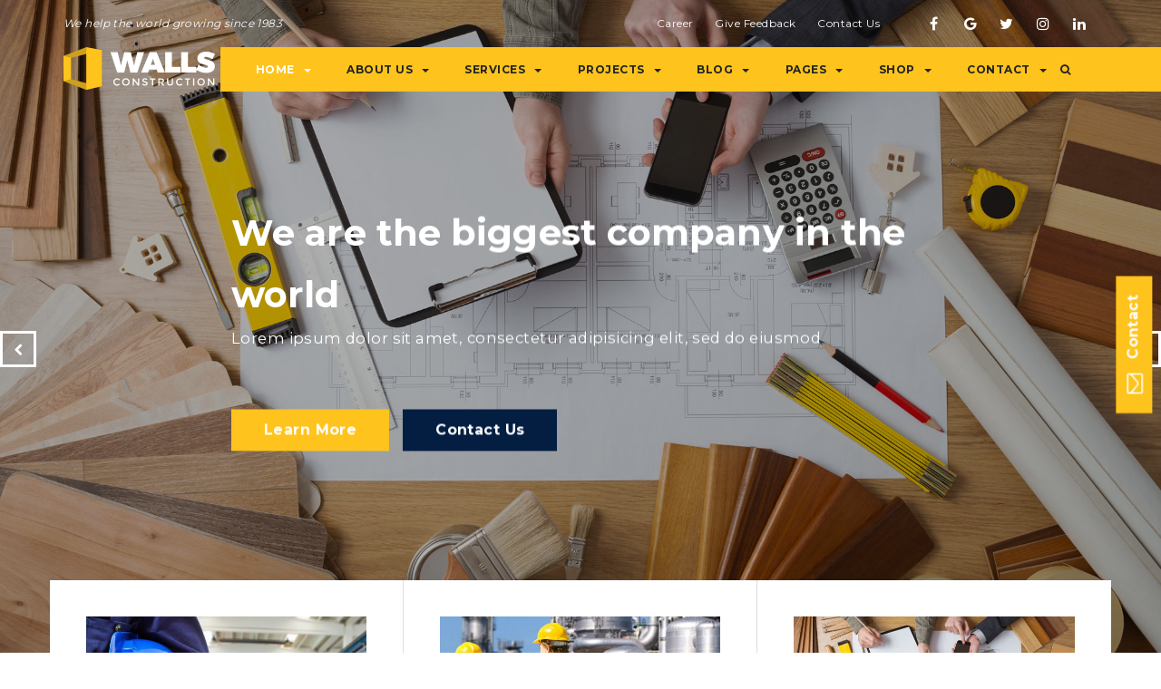

--- FILE ---
content_type: text/html; charset=UTF-8
request_url: http://walls-wp.themegum.com/
body_size: 75760
content:
<!DOCTYPE html>
<html lang="en-US">
<head>
<meta charset="UTF-8">
<meta name="viewport" content="width=device-width, initial-scale=1, maximum-scale=1">
<link rel="profile" href="http://gmpg.org/xfn/11">
<link rel="pingback" href="http://walls-wp.themegum.com/xmlrpc.php">
<title>Walls WP &#8211; Construction WordPress Theme</title>
<link rel='dns-prefetch' href='//fonts.googleapis.com' />
<link rel='dns-prefetch' href='//s.w.org' />
<link rel="alternate" type="application/rss+xml" title="Walls WP &raquo; Feed" href="http://walls-wp.themegum.com/feed/" />
<link rel="alternate" type="application/rss+xml" title="Walls WP &raquo; Comments Feed" href="http://walls-wp.themegum.com/comments/feed/" />
		<script type="text/javascript">
			window._wpemojiSettings = {"baseUrl":"https:\/\/s.w.org\/images\/core\/emoji\/2.4\/72x72\/","ext":".png","svgUrl":"https:\/\/s.w.org\/images\/core\/emoji\/2.4\/svg\/","svgExt":".svg","source":{"concatemoji":"http:\/\/walls-wp.themegum.com\/wp-includes\/js\/wp-emoji-release.min.js?ver=4.9.4"}};
			!function(a,b,c){function d(a,b){var c=String.fromCharCode;l.clearRect(0,0,k.width,k.height),l.fillText(c.apply(this,a),0,0);var d=k.toDataURL();l.clearRect(0,0,k.width,k.height),l.fillText(c.apply(this,b),0,0);var e=k.toDataURL();return d===e}function e(a){var b;if(!l||!l.fillText)return!1;switch(l.textBaseline="top",l.font="600 32px Arial",a){case"flag":return!(b=d([55356,56826,55356,56819],[55356,56826,8203,55356,56819]))&&(b=d([55356,57332,56128,56423,56128,56418,56128,56421,56128,56430,56128,56423,56128,56447],[55356,57332,8203,56128,56423,8203,56128,56418,8203,56128,56421,8203,56128,56430,8203,56128,56423,8203,56128,56447]),!b);case"emoji":return b=d([55357,56692,8205,9792,65039],[55357,56692,8203,9792,65039]),!b}return!1}function f(a){var c=b.createElement("script");c.src=a,c.defer=c.type="text/javascript",b.getElementsByTagName("head")[0].appendChild(c)}var g,h,i,j,k=b.createElement("canvas"),l=k.getContext&&k.getContext("2d");for(j=Array("flag","emoji"),c.supports={everything:!0,everythingExceptFlag:!0},i=0;i<j.length;i++)c.supports[j[i]]=e(j[i]),c.supports.everything=c.supports.everything&&c.supports[j[i]],"flag"!==j[i]&&(c.supports.everythingExceptFlag=c.supports.everythingExceptFlag&&c.supports[j[i]]);c.supports.everythingExceptFlag=c.supports.everythingExceptFlag&&!c.supports.flag,c.DOMReady=!1,c.readyCallback=function(){c.DOMReady=!0},c.supports.everything||(h=function(){c.readyCallback()},b.addEventListener?(b.addEventListener("DOMContentLoaded",h,!1),a.addEventListener("load",h,!1)):(a.attachEvent("onload",h),b.attachEvent("onreadystatechange",function(){"complete"===b.readyState&&c.readyCallback()})),g=c.source||{},g.concatemoji?f(g.concatemoji):g.wpemoji&&g.twemoji&&(f(g.twemoji),f(g.wpemoji)))}(window,document,window._wpemojiSettings);
		</script>
		<style type="text/css">
img.wp-smiley,
img.emoji {
	display: inline !important;
	border: none !important;
	box-shadow: none !important;
	height: 1em !important;
	width: 1em !important;
	margin: 0 .07em !important;
	vertical-align: -0.1em !important;
	background: none !important;
	padding: 0 !important;
}
</style>
<link rel='stylesheet' id='gum-nuno-style-css'  href='http://walls-wp.themegum.com/wp-content/plugins/nuno-builder-addon//css/style.css?ver=4.9.4' type='text/css' media='all' />
<link rel='stylesheet' id='contact-form-7-css'  href='http://walls-wp.themegum.com/wp-content/plugins/contact-form-7/includes/css/styles.css?ver=5.1.8' type='text/css' media='all' />
<link rel='stylesheet' id='woocommerce-layout-css'  href='http://walls-wp.themegum.com/wp-content/plugins/woocommerce/assets/css/woocommerce-layout.css?ver=3.4.1' type='text/css' media='all' />
<link rel='stylesheet' id='woocommerce-smallscreen-css'  href='http://walls-wp.themegum.com/wp-content/plugins/woocommerce/assets/css/woocommerce-smallscreen.css?ver=3.4.1' type='text/css' media='only screen and (max-width: 768px)' />
<link rel='stylesheet' id='woocommerce-general-css'  href='http://walls-wp.themegum.com/wp-content/plugins/woocommerce/assets/css/woocommerce.css?ver=3.4.1' type='text/css' media='all' />
<style id='woocommerce-inline-inline-css' type='text/css'>
.woocommerce form .form-row .required { visibility: visible; }
</style>
<link rel='stylesheet' id='builder-style-css'  href='http://walls-wp.themegum.com/wp-content/plugins/nuno-builder/css/abuilder_style.css?ver=4.9.4' type='text/css' media='all' />
<style id='builder-style-inline-css' type='text/css'>
#portfolio-1.gum_portfolio .portfolio-filter li, 
#portfolio-1.gum_portfolio .portfolio-filter li a {
    color: #ffffff;
}

#portfolio-1.gum_portfolio .portfolio-filter li > a:hover,
#portfolio-1.gum_portfolio .portfolio-filter li > a:focus ,
#portfolio-1.gum_portfolio .portfolio-filter li.active a {
    color: #ed1c24;
}

</style>
<!--[if IE 9]>
<link rel='stylesheet' id='scroll-spy-ie-css'  href='http://walls-wp.themegum.com/wp-content/plugins/nuno-builder//css/scroll_spy_ie9.css?ver=4.9.4' type='text/css' media='all' />
<![endif]-->
<link rel='stylesheet' id='scroll-spy-css'  href='http://walls-wp.themegum.com/wp-content/plugins/nuno-builder/css/scroll_spy.css?ver=4.9.4' type='text/css' media='all' />
<link rel='stylesheet' id='walls-stylesheet-css'  href='http://walls-wp.themegum.com/wp-content/themes/walls-wp/style.css?ver=4.9.4' type='text/css' media='all' />
<link rel='stylesheet' id='bootstrap-css'  href='http://walls-wp.themegum.com/wp-content/themes/walls-wp/css/bootstrap.css?ver=3.3.5' type='text/css' media='all' />
<link rel='stylesheet' id='awesomeicon-css'  href='http://walls-wp.themegum.com/wp-content/plugins/nuno-builder//font-awesome/font-awesome.css?ver=4.9.4' type='text/css' media='all' />
<link rel='stylesheet' id='walls-glyph-css'  href='http://walls-wp.themegum.com/wp-content/themes/walls-wp/fonts/walls-construction/walls-construction.css?ver=4.9.4' type='text/css' media='all' />
<link rel='stylesheet' id='walls-main-style-css'  href='http://walls-wp.themegum.com/wp-content/themes/walls-wp/css/themestyle.css?ver=4.9.4' type='text/css' media='all' />
<link rel='stylesheet' id='Montserrat-css'  href='//fonts.googleapis.com/css?family=Montserrat%3A400%2C700%2C900&#038;ver=4.9.4' type='text/css' media='all' />
<link rel='stylesheet' id='walls-site-style-css'  href='http://walls-wp.themegum.com/wp-content/themes/walls-wp/css/style.css?ver=4.9.4' type='text/css' media='all' />
<script type='text/javascript' src='http://walls-wp.themegum.com/wp-includes/js/jquery/jquery.js?ver=1.12.4'></script>
<script type='text/javascript' src='http://walls-wp.themegum.com/wp-includes/js/jquery/jquery-migrate.min.js?ver=1.4.1'></script>
<link rel='https://api.w.org/' href='http://walls-wp.themegum.com/wp-json/' />
<link rel="EditURI" type="application/rsd+xml" title="RSD" href="http://walls-wp.themegum.com/xmlrpc.php?rsd" />
<link rel="wlwmanifest" type="application/wlwmanifest+xml" href="http://walls-wp.themegum.com/wp-includes/wlwmanifest.xml" /> 
<meta name="generator" content="WordPress 4.9.4" />
<meta name="generator" content="WooCommerce 3.4.1" />
<link rel="canonical" href="http://walls-wp.themegum.com/" />
<link rel='shortlink' href='http://walls-wp.themegum.com/' />
<link rel="alternate" type="application/json+oembed" href="http://walls-wp.themegum.com/wp-json/oembed/1.0/embed?url=http%3A%2F%2Fwalls-wp.themegum.com%2F" />
<link rel="alternate" type="text/xml+oembed" href="http://walls-wp.themegum.com/wp-json/oembed/1.0/embed?url=http%3A%2F%2Fwalls-wp.themegum.com%2F&#038;format=xml" />
<script type="text/javascript">
(function(url){
	if(/(?:Chrome\/26\.0\.1410\.63 Safari\/537\.31|WordfenceTestMonBot)/.test(navigator.userAgent)){ return; }
	var addEvent = function(evt, handler) {
		if (window.addEventListener) {
			document.addEventListener(evt, handler, false);
		} else if (window.attachEvent) {
			document.attachEvent('on' + evt, handler);
		}
	};
	var removeEvent = function(evt, handler) {
		if (window.removeEventListener) {
			document.removeEventListener(evt, handler, false);
		} else if (window.detachEvent) {
			document.detachEvent('on' + evt, handler);
		}
	};
	var evts = 'contextmenu dblclick drag dragend dragenter dragleave dragover dragstart drop keydown keypress keyup mousedown mousemove mouseout mouseover mouseup mousewheel scroll'.split(' ');
	var logHuman = function() {
		if (window.wfLogHumanRan) { return; }
		window.wfLogHumanRan = true;
		var wfscr = document.createElement('script');
		wfscr.type = 'text/javascript';
		wfscr.async = true;
		wfscr.src = url + '&r=' + Math.random();
		(document.getElementsByTagName('head')[0]||document.getElementsByTagName('body')[0]).appendChild(wfscr);
		for (var i = 0; i < evts.length; i++) {
			removeEvent(evts[i], logHuman);
		}
	};
	for (var i = 0; i < evts.length; i++) {
		addEvent(evts[i], logHuman);
	}
})('//walls-wp.themegum.com/?wordfence_lh=1&hid=41292C3EE9F3EC35DF462EE26D09A44A');
</script>	<noscript><style>.woocommerce-product-gallery{ opacity: 1 !important; }</style></noscript>
	<style type="text/css">
@media (min-width: 992px) {
}
</style>
<link rel="icon" href="http://walls-wp.themegum.com/wp-content/uploads/2017/07/cropped-logo-32x32.png" sizes="32x32" />
<link rel="icon" href="http://walls-wp.themegum.com/wp-content/uploads/2017/07/cropped-logo-192x192.png" sizes="192x192" />
<link rel="apple-touch-icon-precomposed" href="http://walls-wp.themegum.com/wp-content/uploads/2017/07/cropped-logo-180x180.png" />
<meta name="msapplication-TileImage" content="http://walls-wp.themegum.com/wp-content/uploads/2017/07/cropped-logo-270x270.png" />
</head>
<body class="home page-template page-template-editor_page page-template-editor_page-php page page-id-2044 wp-custom-logo woocommerce-no-js slide-bar-right sidebar-right">
<div class="main-container">
  <div  class="top-heading sticky">
    <div class="top-bar ">
	<div class="container">
	<div class="row">
	<div class="col-md-6">
		<div class="top-bar-left">
			<div class="top-bar-inner">
<div class="top-bar-module"><div class="module-text1">
<i>We help the world growing since 1983</i></div>
</div>			</div>
		</div>
	</div>
	<div class="col-md-6">
		<div class="top-bar-right">
			<div class="top-bar-inner">
<div class="top-bar-module hidden-mobile"><div class="module-menu"><ul id="menu-top-bar-menu" class="top-bar-menu"><li id="menu-item-3386" class="menu-item menu-item-type-custom menu-item-object-custom menu-item-3386"><a href="#">Career</a></li>
<li id="menu-item-3387" class="menu-item menu-item-type-custom menu-item-object-custom menu-item-3387"><a href="#">Give Feedback</a></li>
<li id="menu-item-3388" class="menu-item menu-item-type-custom menu-item-object-custom menu-item-3388"><a href="#">Contact Us</a></li>
</ul></div></div><div class="top-bar-module hidden-mobile"><div class="module-social-icon">
<ul class="social-icon-lists"><li class="social-item"><a href="#"><i class="fa fa-facebook"></i></a></li><li class="social-item"><a href="#"><i class="fa fa-google"></i></a></li><li class="social-item"><a href="#"><i class="fa fa-twitter"></i></a></li><li class="social-item"><a href="#"><i class="fa fa-instagram"></i></a></li><li class="social-item"><a href="#"><i class="fa fa-linkedin"></i></a></li></ul></div>
</div>			</div>
		</div>
	</div>
</div>
	</div>
</div>
<div class="icon-bar ">
<div class="container">
	<div class="icon-bar-inner">
		<div id="logo" class="iconbar-module logo">
		  <div class="logo-image">
<a href="http://walls-wp.themegum.com/" class="custom-logo-link double-logo" rel="home"><img width="167" height="48" src="http://walls-wp.themegum.com/wp-content/uploads/2017/07/logo.png" class="custom-logo" alt="" /><img width="167" height="48" src="http://walls-wp.themegum.com/wp-content/uploads/2017/07/logo-stiky.png" class="custom-logo-alt" alt="" /></a></div>
		</div>

		<div class="iconbar-module navigation-bar">
			<div class="navigation-bar-inner">
				<ul id="menu-main-menu" class="main-menu navbar-collapse collapse"><li id="menu-item-3411" class="menu-item menu-item-type-post_type menu-item-object-page menu-item-home current-menu-item page_item page-item-2044 current_page_item current-menu-ancestor current-menu-parent current_page_parent current_page_ancestor menu-item-has-children menu-item-3411"><a href="http://walls-wp.themegum.com/">Home<span class="caret"></span></a>	<div class="sub-menu-container"><ul class="sub-menu">
	<li id="menu-item-3412" class="menu-item menu-item-type-post_type menu-item-object-page menu-item-home current-menu-item page_item page-item-2044 current_page_item menu-item-3412"><a href="http://walls-wp.themegum.com/">Homepage 1</a></li>
	<li id="menu-item-3413" class="menu-item menu-item-type-post_type menu-item-object-page menu-item-3413"><a href="http://walls-wp.themegum.com/homepage-2/">Homepage 2</a></li>
	<li id="menu-item-3432" class="menu-item menu-item-type-post_type menu-item-object-page menu-item-3432"><a href="http://walls-wp.themegum.com/homepage-3/">Homepage 3</a></li>
	<li id="menu-item-3917" class="menu-item menu-item-type-post_type menu-item-object-page menu-item-3917"><a href="http://walls-wp.themegum.com/homepage-4/">Homepage 4</a></li>
	<li id="menu-item-3918" class="menu-item menu-item-type-post_type menu-item-object-page menu-item-3918"><a href="http://walls-wp.themegum.com/homepage-5/">Homepage 5</a></li>
	<li id="menu-item-3919" class="menu-item menu-item-type-post_type menu-item-object-page menu-item-3919"><a href="http://walls-wp.themegum.com/homepage-6/">Homepage 6</a></li>
	<li id="menu-item-3920" class="menu-item menu-item-type-post_type menu-item-object-page menu-item-3920"><a href="http://walls-wp.themegum.com/homepage-7/">Homepage 7</a></li>
	<li id="menu-item-3921" class="menu-item menu-item-type-post_type menu-item-object-page menu-item-3921"><a href="http://walls-wp.themegum.com/homepage-8/">Homepage 8</a></li>
	<li id="menu-item-3922" class="menu-item menu-item-type-post_type menu-item-object-page menu-item-3922"><a href="http://walls-wp.themegum.com/homepage-9/">Homepage 9</a></li>
	<li id="menu-item-3916" class="menu-item menu-item-type-post_type menu-item-object-page menu-item-3916"><a href="http://walls-wp.themegum.com/homepage-10/">Homepage 10</a></li>
	<li id="menu-item-4074" class="menu-item menu-item-type-post_type menu-item-object-page menu-item-4074"><a href="http://walls-wp.themegum.com/homepage-11/">Homepage 11</a></li>
</ul></div>
</li>
<li id="menu-item-3404" class="menu-item menu-item-type-post_type menu-item-object-page menu-item-has-children menu-item-3404"><a href="http://walls-wp.themegum.com/our-team/">About Us<span class="caret"></span></a>	<div class="sub-menu-container"><ul class="sub-menu">
	<li id="menu-item-3407" class="menu-item menu-item-type-post_type menu-item-object-page menu-item-3407"><a href="http://walls-wp.themegum.com/our-team/our-company/">Our Company</a></li>
	<li id="menu-item-3408" class="menu-item menu-item-type-post_type menu-item-object-page menu-item-3408"><a href="http://walls-wp.themegum.com/our-team/company-history/">Company History</a></li>
	<li id="menu-item-3406" class="menu-item menu-item-type-post_type menu-item-object-page menu-item-3406"><a href="http://walls-wp.themegum.com/our-team/">Our Team</a></li>
	<li id="menu-item-3409" class="menu-item menu-item-type-post_type menu-item-object-page menu-item-3409"><a href="http://walls-wp.themegum.com/our-team/our-partners/">Our Partners</a></li>
</ul></div>
</li>
<li id="menu-item-3538" class="menu-item menu-item-type-post_type menu-item-object-page menu-item-has-children menu-item-3538"><a href="http://walls-wp.themegum.com/services-1/">Services<span class="caret"></span></a>	<div class="sub-menu-container"><ul class="sub-menu">
	<li id="menu-item-3415" class="menu-item menu-item-type-post_type menu-item-object-page menu-item-3415"><a href="http://walls-wp.themegum.com/services-1/">Services 1</a></li>
	<li id="menu-item-3550" class="menu-item menu-item-type-post_type menu-item-object-page menu-item-3550"><a href="http://walls-wp.themegum.com/services-2/">Services 2</a></li>
	<li id="menu-item-3549" class="menu-item menu-item-type-post_type menu-item-object-page menu-item-3549"><a href="http://walls-wp.themegum.com/services-3/">Services 3</a></li>
	<li id="menu-item-3414" class="menu-item menu-item-type-post_type menu-item-object-page menu-item-3414"><a href="http://walls-wp.themegum.com/services-4/">Services 4</a></li>
	<li id="menu-item-3416" class="menu-item menu-item-type-post_type menu-item-object-petro_service menu-item-3416"><a href="http://walls-wp.themegum.com/petro_service/tiling-and-painting/">Service Detail</a></li>
</ul></div>
</li>
<li id="menu-item-3418" class="menu-item menu-item-type-post_type menu-item-object-page menu-item-has-children menu-item-3418"><a href="http://walls-wp.themegum.com/projects/">Projects<span class="caret"></span></a>	<div class="sub-menu-container"><ul class="sub-menu">
	<li id="menu-item-3528" class="menu-item menu-item-type-post_type menu-item-object-page menu-item-3528"><a href="http://walls-wp.themegum.com/projects/">Project Style 1</a></li>
	<li id="menu-item-3524" class="menu-item menu-item-type-post_type menu-item-object-page menu-item-3524"><a href="http://walls-wp.themegum.com/project-alternative/">Project Style 2</a></li>
	<li id="menu-item-3419" class="menu-item menu-item-type-post_type menu-item-object-page menu-item-3419"><a href="http://walls-wp.themegum.com/projects/">3 Columns</a></li>
	<li id="menu-item-3421" class="menu-item menu-item-type-post_type menu-item-object-page menu-item-3421"><a href="http://walls-wp.themegum.com/project-4-columns/">4 Columns</a></li>
	<li id="menu-item-3420" class="menu-item menu-item-type-post_type menu-item-object-tg_custom_post menu-item-3420"><a href="http://walls-wp.themegum.com/portfolio/architectural-design/">Project Detail</a></li>
</ul></div>
</li>
<li id="menu-item-3450" class="menu-item menu-item-type-post_type menu-item-object-page menu-item-has-children menu-item-3450"><a href="http://walls-wp.themegum.com/blog/">Blog<span class="caret"></span></a>	<div class="sub-menu-container"><ul class="sub-menu">
	<li id="menu-item-3400" class="menu-item menu-item-type-post_type menu-item-object-page menu-item-3400"><a href="http://walls-wp.themegum.com/blog/">Sidebar</a></li>
	<li id="menu-item-3389" class="menu-item menu-item-type-taxonomy menu-item-object-category menu-item-3389"><a href="http://walls-wp.themegum.com/category/machinery/">Grid</a></li>
	<li id="menu-item-3401" class="menu-item menu-item-type-post_type menu-item-object-post menu-item-3401"><a href="http://walls-wp.themegum.com/suspendisse-vel-egestas-arcu-pellentesque-habitant-morbi-tristique-senectus-et-netus-et-malesuada-fames-ac-turpis-egestas/">Single Post</a></li>
</ul></div>
</li>
<li id="menu-item-3391" class="menu-item menu-item-type-custom menu-item-object-custom menu-item-has-children menu-item-3391"><a href="#">Pages<span class="caret"></span></a>	<div class="sub-menu-container"><ul class="sub-menu">
	<li id="menu-item-3402" class="menu-item menu-item-type-post_type menu-item-object-page menu-item-3402"><a href="http://walls-wp.themegum.com/elements/pricing-table/">Pricing Table</a></li>
	<li id="menu-item-3403" class="menu-item menu-item-type-post_type menu-item-object-page menu-item-3403"><a href="http://walls-wp.themegum.com/elements/button/">Button</a></li>
	<li id="menu-item-3405" class="menu-item menu-item-type-post_type menu-item-object-page menu-item-3405"><a href="http://walls-wp.themegum.com/elements/responsive-tabs/">Responsive Tabs</a></li>
	<li id="menu-item-3410" class="menu-item menu-item-type-post_type menu-item-object-page menu-item-3410"><a href="http://walls-wp.themegum.com/elements/custom-team/">Custom Team</a></li>
	<li id="menu-item-3417" class="menu-item menu-item-type-post_type menu-item-object-page menu-item-3417"><a href="http://walls-wp.themegum.com/elements/timeline/">Timeline</a></li>
	<li id="menu-item-3422" class="menu-item menu-item-type-post_type menu-item-object-page menu-item-3422"><a href="http://walls-wp.themegum.com/elements/unordered-list/">Unordered List</a></li>
	<li id="menu-item-3423" class="menu-item menu-item-type-post_type menu-item-object-page menu-item-3423"><a href="http://walls-wp.themegum.com/elements/icon-boxes/">Icon Boxes</a></li>
	<li id="menu-item-3912" class="menu-item menu-item-type-post_type menu-item-object-page menu-item-3912"><a href="http://walls-wp.themegum.com/elements/glyph-icon/">Special Glyph Icon</a></li>
</ul></div>
</li>
<li id="menu-item-3923" class="menu-item menu-item-type-post_type menu-item-object-page menu-item-has-children menu-item-3923"><a href="http://walls-wp.themegum.com/shop/">Shop<span class="caret"></span></a>	<div class="sub-menu-container"><ul class="sub-menu">
	<li id="menu-item-3924" class="menu-item menu-item-type-post_type menu-item-object-page menu-item-3924"><a href="http://walls-wp.themegum.com/shop/cart/">Cart</a></li>
</ul></div>
</li>
<li id="menu-item-3393" class="menu-item menu-item-type-custom menu-item-object-custom menu-item-has-children menu-item-3393"><a href="#">Contact<span class="caret"></span></a>	<div class="sub-menu-container"><ul class="sub-menu">
	<li id="menu-item-3424" class="menu-item menu-item-type-post_type menu-item-object-page menu-item-3424"><a href="http://walls-wp.themegum.com/contact-us/">Contact Us</a></li>
</ul></div>
</li>
</ul>				<ul class="search-form nav navbar-nav hidden-xs">
	<li class="dropdown">
	  	<a href="#" class="dropdown-toggle" data-toggle="dropdown" data-hover="dropdown" role="button" aria-haspopup="true" aria-expanded="false"><i class="fa fa-search"></i></a>
  		<ul class="dropdown-menu">
			<li>
	<form role="search" method="get" class="navbar-form" action="http://walls-wp.themegum.com/">
	<div class="form-group">
		<input type="search" class="search-field form-control" placeholder="Type and hit enter" value="" name="s" title="Search for:" />
	</div>
	</form>

			</li>
	  	</ul>
	</li>
</ul>  
			</div>
		</div>
		<button class="navbar-toggle toggle-main-menu" type="button" onclick="javascript:;" data-toggle="collapse" data-target=".navigation-bar .main-menu">
	        <span class="menu-bar">
	          <span></span>
	          <span></span>
	          <span></span>
	        </span>
	      </button>
	</div>  
</div>
</div>
  </div>
<div class="main-content clearfix ">
<div class="post-2044 page type-page status-publish hentry content">
	<div class="container-fluid"><div id="element_1176934057026" class="el_row row"><div class="inner-row"><div id="element_2" class="el_column col-md-12"><div class="inner-column"><div id="element-3" class=" walls-slide">
    <ul class="slides-container">
      <li>
    <img src="http://walls-wp.themegum.com/wp-content/uploads/2017/07/slide-1-1.jpg" alt="" /><div class="overlay-bg"></div>
<div class="container">
  <div class="wrap-caption  animated-fromTop">
    <h2 class="h1 caption-heading">We are the biggest company in the world</h2><p class="excerpt">Lorem ipsum dolor sit amet, consectetur adipisicing elit, sed do eiusmod</p><a href="#" class="btn btn-primary">Learn More</a><a href="#" class="btn btn-secondary">Contact Us</a>    
  </div>
</div>
</li><li><img src="http://walls-wp.themegum.com/wp-content/uploads/2017/07/slide-2-1.jpg" alt="" /><div class="overlay-bg"></div>
<div class="container">
  <div class="wrap-caption right animated-fromTop">
    <h2 class="h1 caption-heading">Providing Innovative Solution</h2><p class="excerpt">Lorem ipsum dolor sit amet, consectetur adipisicing elit, sed do eiusmod</p><a href="#" class="btn btn-primary">Learn More</a><a href="#" class="btn btn-secondary">Contact Us</a>    
  </div>
</div>
</li><li><img src="http://walls-wp.themegum.com/wp-content/uploads/2017/07/slide-3-1.jpg" alt="" /><div class="overlay-bg"></div>
<div class="container">
  <div class="wrap-caption center animated-fromTop">
    <h2 class="h1 caption-heading">Make Your Best Future</h2><p class="excerpt">Lorem ipsum dolor sit amet, consectetur adipisicing elit, sed do eiusmod</p><a href="#" class="btn btn-primary">Learn More</a><a href="#" class="btn btn-secondary">Contact Us</a>    
  </div>
</div>
      </li>
    </ul>
    <nav class="slides-navigation">
      <div class="container">
        <a href="#" class="next">
          <i class="fa fa-chevron-right"></i>
        </a>
        <a href="#" class="prev">
          <i class="fa fa-chevron-left"></i>
        </a>
          </div>
      </nav>    
  </div>
<script type="text/javascript">
  jQuery(document).ready(function($){
    'use strict';

    $('#element-3').superslides({
      play: 5000,
      animation_speed: 800,
      inherit_height_from: window,
      inherit_width_from: window,
      pagination: true,
      hashchange: false,
      scrollable: true,
animation_easing:'swing',      animation: 'slide'      
    });

  });
</script>
</div></div></div></div></div><div class="container-fluid"><div id="element_4176934057043" class="el_row row"><div class="inner-row"><div class="container"><div class="row"><div id="element_5" class="el_column col-md-12"><div class="inner-column"><div id="element_6176934057090" class="row el_row"><div class="inner-row"><div id="element_7" class="el_column col-md-4"><div class="inner-column"><div id="element_8" class="module-img-box style-1 shape-default content-align-left" ><div class="boxes-wrap"><span class="box"><a target='_blank' href='#'><img src="http://walls-wp.themegum.com/wp-content/uploads/2017/06/blog-2-600x350.jpeg" class="img-responsive" alt="" /></a></span><div class="text-wrap"><h4 class="box-heading" >Technology &amp; Innovation</h4><div class="text"><p>Walls WP is designed for industrial, oil and gas, manufacturing, mechanical, power.</p><a target="_blank" href="#" class="more-link">Read More</a></div></div></div></div></div></div><div id="element_9" class="el_column col-md-4"><div class="inner-column"><div id="element_10" class="module-img-box style-1 shape-default content-align-left" ><div class="boxes-wrap"><span class="box"><a target='_blank' href='#'><img src="http://walls-wp.themegum.com/wp-content/uploads/2017/06/blog-4-600x350.jpeg" class="img-responsive" alt="" /></a></span><div class="text-wrap"><h4 class="box-heading" >Our Operations</h4><div class="text"><p>Walls WP is designed for industrial, oil and gas, manufacturing, mechanical, power.</p><a target="_blank" href="#" class="more-link">Read More</a></div></div></div></div></div></div><div id="element_11" class="el_column col-md-4"><div class="inner-column"><div id="element_12" class="module-img-box style-1 shape-default content-align-left" ><div class="boxes-wrap"><span class="box"><a target='_blank' href='#'><img src="http://walls-wp.themegum.com/wp-content/uploads/2017/07/slide-1-1-600x350.jpg" class="img-responsive" alt="" /></a></span><div class="text-wrap"><h4 class="box-heading" >The Great Teamwork</h4><div class="text"><p>Walls WP is designed for industrial, oil and gas, manufacturing, mechanical, power.</p><a target="_blank" href="#" class="more-link">Read More</a></div></div></div></div></div></div></div></div><div id="element_13176934057064" class="row el_row"><div class="inner-row"><div id="element_14" class="el_column col-md-5"><div class="inner-column"><div id="element-15" class="section-head left  size-custom"><div><h2 style="font-weight:700;font-size:34px;text-transform:uppercase" class="section-main-title">LEADING THE WAY IN BUILDING AND CIVIL CONSTRUCTION</h2></div></div><div id="element_16176934057023" class="el_text lead"><p class="lead">Walls WP is designed for industrial, oil and gas, manufacturing, mechanical, power and energy, engineering &amp; Multipurpose Business.</p></div><div id="element_17176934057093" class="el_text"><p>Walls WP is designed for industrial, oil and gas, manufacturing, mechanical, power and energy, engineering &amp; Multipurpose Business. This template has beautifull and unique design that will be best suited for your online web presence. It has 100% responsive design and tested on all major handheld devices, the theme also responsive and high quality in any browsers.</p></div><div id="element_18176934057020" class="el-btn align-default"><a href="#" class="btn shape-square btn-default btn-skin-secondary" target="_self">Read More</a></div></div></div><div id="element_19" class="el_column col-md-7"><div class="inner-column"><div id="element_20" class="el_image hover"><div class="img-wrap image-align-left style-default" ><img  class="img-responsive style-default" src="http://walls-wp.themegum.com/wp-content/uploads/2017/06/about-img-1.jpg" alt=""/></div></div><div id="element_21" class="el_image hover"><div class="img-wrap image-align-left style-default" style="border-style:solid;border-color:#ffc31d;border-width:10px;"><img  class="img-responsive style-default" src="http://walls-wp.themegum.com/wp-content/uploads/2017/07/slide-2-1-300x200.jpg" alt=""/></div></div></div></div></div></div></div></div></div></div></div></div></div><div class="container-fluid"><div class="container"><div id="element_22176934057044" class="el_row row"><div class="inner-row"><div id="element_23" class="el_column col-md-12"><div class="inner-column"><div id="element-24" class="section-head center layout-walls-wp"><div><h2 style="text-transform:uppercase" class="section-main-title">SERVICES</h2></div></div><div id="element_25176934057098" class="row el_row"><div class="inner-row"><div id="element_26" class="el_column col-md-4"><div class="inner-column"><div id="element_27" class="module-iconboxes style-9"><div class="iconboxes-wrap" ><span class="box"><a target='_blank' href='#'><i  style="color:rgba(12,31,56,0.4);;font-size:80px;;width:80px;;height:80px;;border-style:inherit" class="rsi-walls-1">&nbsp;</i></a></span><div class="text-wrap"><h4 class="box-heading decoration" >General Contracting</h4><div class="iconboxes-text"><p>Lorem ipsum dolor sit amet, consectetur adipisicing elit sed dsa</p><a target="_blank" href="#" class="more-link">Read More</a></div></div></div></div></div></div><div id="element_28" class="el_column col-md-4"><div class="inner-column"><div id="element_29" class="module-iconboxes style-9"><div class="iconboxes-wrap" ><span class="box"><a target='_blank' href='#'><i  style="color:rgba(12,31,56,0.4);;font-size:80px;;width:80px;;height:80px;;border-style:inherit" class="rsi-walls-13">&nbsp;</i></a></span><div class="text-wrap"><h4 class="box-heading decoration" >Construction Consultant</h4><div class="iconboxes-text"><p>Lorem ipsum dolor sit amet, consectetur adipisicing elit sed dsa</p><a target="_blank" href="#" class="more-link">Read More</a></div></div></div></div></div></div><div id="element_30" class="el_column col-md-4"><div class="inner-column"><div id="element_31" class="module-iconboxes style-9"><div class="iconboxes-wrap" ><span class="box"><a target='_blank' href='#'><i  style="color:rgba(12,31,56,0.4);;font-size:80px;;width:80px;;height:80px;;border-style:inherit" class="rsi-walls-3">&nbsp;</i></a></span><div class="text-wrap"><h4 class="box-heading decoration" >Special Projects</h4><div class="iconboxes-text"><p>Lorem ipsum dolor sit amet, consectetur adipisicing elit sed dsa</p><a target="_blank" href="#" class="more-link">Read More</a></div></div></div></div></div></div></div></div><div id="element_32176934057091" class="row el_row"><div class="inner-row"><div id="element_33" class="el_column col-md-4"><div class="inner-column"><div id="element_34" class="module-iconboxes style-9"><div class="iconboxes-wrap" ><span class="box"><a target='_blank' href='#'><i  style="color:rgba(12,31,56,0.4);;font-size:80px;;width:80px;;height:80px;;border-style:inherit" class="rsi-walls-10">&nbsp;</i></a></span><div class="text-wrap"><h4 class="box-heading decoration" >House Renovation</h4><div class="iconboxes-text"><p>Lorem ipsum dolor sit amet, consectetur adipisicing elit sed dsa</p><a target="_blank" href="#" class="more-link">Read More</a></div></div></div></div></div></div><div id="element_35" class="el_column col-md-4"><div class="inner-column"><div id="element_36" class="module-iconboxes style-9"><div class="iconboxes-wrap" ><span class="box"><a target='_blank' href='#'><i  style="color:rgba(12,31,56,0.4);;font-size:80px;;width:80px;;height:80px;;border-style:inherit" class="rsi-walls-9">&nbsp;</i></a></span><div class="text-wrap"><h4 class="box-heading decoration" >Tiling And Painting</h4><div class="iconboxes-text"><p>Lorem ipsum dolor sit amet, consectetur adipisicing elit sed dsa</p><a target="_blank" href="#" class="more-link">Read More</a></div></div></div></div></div></div><div id="element_37" class="el_column col-md-4"><div class="inner-column"><div id="element_38" class="module-iconboxes style-9"><div class="iconboxes-wrap" ><span class="box"><a target='_blank' href='#'><i  style="color:rgba(12,31,56,0.4);;font-size:80px;;width:80px;;height:80px;;border-style:inherit" class="rsi-walls-20">&nbsp;</i></a></span><div class="text-wrap"><h4 class="box-heading decoration" >Laminate Flooring</h4><div class="iconboxes-text"><p>Lorem ipsum dolor sit amet, consectetur adipisicing elit sed dsa</p><a target="_blank" href="#" class="more-link">Read More</a></div></div></div></div></div></div></div></div></div></div></div></div></div></div><div class="container-fluid"><div id="element_39176934057092" class="el_row row"><div class="inner-row"><div class="container"><div class="row"><div id="element_40" class="el_column col-md-12"><div class="inner-column"><div id="element-41" class="section-head center layout-walls-wp"><div><h2 style="color:#ffffff;text-transform:uppercase" class="section-main-title">PROJECTS</h2></div></div><div id="element_43"  class="portfolio-carousel owl-carousel-container layout-slide"><div class="owl-carousel portfolio-content" id="carousel42"><div class="portfolio">
    <div class="wrap-inner">
    <div class="portfolio-image clearfix">
      <img src="http://walls-wp.themegum.com/wp-content/uploads/2017/06/project-img-1-400x570.jpg"  alt=""/>
    </div>
      <div class="image-overlay">
          <div class="image-overlay-container">
              <div class="portfolio-info">
                <h3 class="portfolio-title">
                  Building Construction                </h3>
                <div class="portfolio-excerpt">Walls WP is designed for industrial, oil and gas, manufacturing, mechanical, power and energy, engineering & Multipurpose Business. This template&hellip;</div>
                <a class="read-more-portfolio" href="http://walls-wp.themegum.com/portfolio/building-construction/">read more</a>
              </div>

            </div>
      </div>
    </div>
    </div><div class="portfolio">
    <div class="wrap-inner">
    <div class="portfolio-image clearfix">
      <img src="http://walls-wp.themegum.com/wp-content/uploads/2017/06/project-img-4-400x570.jpg"  alt=""/>
    </div>
      <div class="image-overlay">
          <div class="image-overlay-container">
              <div class="portfolio-info">
                <h3 class="portfolio-title">
                  Inside Renovation                </h3>
                <div class="portfolio-excerpt">Walls WP is designed for industrial, oil and gas, manufacturing, mechanical, power and energy, engineering & Multipurpose Business. This template&hellip;</div>
                <a class="read-more-portfolio" href="http://walls-wp.themegum.com/portfolio/inside-renovation/">read more</a>
              </div>

            </div>
      </div>
    </div>
    </div><div class="portfolio">
    <div class="wrap-inner">
    <div class="portfolio-image clearfix">
      <img src="http://walls-wp.themegum.com/wp-content/uploads/2017/06/project-img-8-400x570.jpg"  alt=""/>
    </div>
      <div class="image-overlay">
          <div class="image-overlay-container">
              <div class="portfolio-info">
                <h3 class="portfolio-title">
                  Concrete Building                </h3>
                <div class="portfolio-excerpt">Walls WP is designed for industrial, oil and gas, manufacturing, mechanical, power and energy, engineering & Multipurpose Business. This template&hellip;</div>
                <a class="read-more-portfolio" href="http://walls-wp.themegum.com/portfolio/concrete-building/">read more</a>
              </div>

            </div>
      </div>
    </div>
    </div><div class="portfolio">
    <div class="wrap-inner">
    <div class="portfolio-image clearfix">
      <img src="http://walls-wp.themegum.com/wp-content/uploads/2017/06/project-img-5-400x570.jpg"  alt=""/>
    </div>
      <div class="image-overlay">
          <div class="image-overlay-container">
              <div class="portfolio-info">
                <h3 class="portfolio-title">
                  Luxury Apartments                </h3>
                <div class="portfolio-excerpt">Walls WP is designed for industrial, oil and gas, manufacturing, mechanical, power and energy, engineering & Multipurpose Business. This template&hellip;</div>
                <a class="read-more-portfolio" href="http://walls-wp.themegum.com/portfolio/luxury-apartments/">read more</a>
              </div>

            </div>
      </div>
    </div>
    </div><div class="portfolio">
    <div class="wrap-inner">
    <div class="portfolio-image clearfix">
      <img src="http://walls-wp.themegum.com/wp-content/uploads/2017/06/project-img-2-400x570.jpg"  alt=""/>
    </div>
      <div class="image-overlay">
          <div class="image-overlay-container">
              <div class="portfolio-info">
                <h3 class="portfolio-title">
                  Architecture                </h3>
                <div class="portfolio-excerpt">Walls WP is designed for industrial, oil and gas, manufacturing, mechanical, power and energy, engineering & Multipurpose Business. This template&hellip;</div>
                <a class="read-more-portfolio" href="http://walls-wp.themegum.com/portfolio/architecture/">read more</a>
              </div>

            </div>
      </div>
    </div>
    </div><div class="portfolio">
    <div class="wrap-inner">
    <div class="portfolio-image clearfix">
      <img src="http://walls-wp.themegum.com/wp-content/uploads/2017/06/project-img-3-400x570.jpg"  alt=""/>
    </div>
      <div class="image-overlay">
          <div class="image-overlay-container">
              <div class="portfolio-info">
                <h3 class="portfolio-title">
                  Commercial Building                </h3>
                <div class="portfolio-excerpt">Walls WP is designed for industrial, oil and gas, manufacturing, mechanical, power and energy, engineering & Multipurpose Business. This template&hellip;</div>
                <a class="read-more-portfolio" href="http://walls-wp.themegum.com/portfolio/commercial-building/">read more</a>
              </div>

            </div>
      </div>
    </div>
    </div><div class="portfolio">
    <div class="wrap-inner">
    <div class="portfolio-image clearfix">
      <img src="http://walls-wp.themegum.com/wp-content/uploads/2017/06/project-img-7-400x570.jpg"  alt=""/>
    </div>
      <div class="image-overlay">
          <div class="image-overlay-container">
              <div class="portfolio-info">
                <h3 class="portfolio-title">
                  Apartment                </h3>
                <div class="portfolio-excerpt">Walls WP is designed for industrial, oil and gas, manufacturing, mechanical, power and energy, engineering & Multipurpose Business. This template&hellip;</div>
                <a class="read-more-portfolio" href="http://walls-wp.themegum.com/portfolio/apartment/">read more</a>
              </div>

            </div>
      </div>
    </div>
    </div><div class="portfolio">
    <div class="wrap-inner">
    <div class="portfolio-image clearfix">
      <img src="http://walls-wp.themegum.com/wp-content/uploads/2017/06/project-img-6-400x570.jpg"  alt=""/>
    </div>
      <div class="image-overlay">
          <div class="image-overlay-container">
              <div class="portfolio-info">
                <h3 class="portfolio-title">
                  Reverview Green Building                </h3>
                <div class="portfolio-excerpt">Walls WP is designed for industrial, oil and gas, manufacturing, mechanical, power and energy, engineering & Multipurpose Business. This template&hellip;</div>
                <a class="read-more-portfolio" href="http://walls-wp.themegum.com/portfolio/reverview-green-building/">read more</a>
              </div>

            </div>
      </div>
    </div>
    </div><div class="portfolio">
    <div class="wrap-inner">
    <div class="portfolio-image clearfix">
      <img src="http://walls-wp.themegum.com/wp-content/uploads/2017/06/project-img-9-400x570.jpg"  alt=""/>
    </div>
      <div class="image-overlay">
          <div class="image-overlay-container">
              <div class="portfolio-info">
                <h3 class="portfolio-title">
                  Architectural Design                </h3>
                <div class="portfolio-excerpt">Walls WP is designed for construction , manufacturing, mechanical, power and energy, engineering & Multipurpose Business. This template has beautifull&hellip;</div>
                <a class="read-more-portfolio" href="http://walls-wp.themegum.com/portfolio/architectural-design/">read more</a>
              </div>

            </div>
      </div>
    </div>
    </div></div><div class="owl-custom-pagination navigation"><span class="btn-owl prev fa fa-chevron-left"></span> <span class="btn-owl next fa fa-chevron-right"></span></div></div><script type="text/javascript">
jQuery(document).ready(function($) {
              'use strict';

              var carousel42 = $("#carousel42");
              try{
             carousel42.owlCarousel({
              responsiveClass:true,
                  responsive : {
                      0 : {items : 1},
                      600 : {items : 1},
                      768 : {items : 3},
                      1024 : {items : 4},
                      1200 : {items : 4}
                  },
                loop: false,
                margin: 10,
                dots  : false,
                smartSpeed  : 800,autoplayTimeout  : 1000,rewindSpeed  : 800,dots:false}); var carousel42_container = carousel42.closest('.owl-carousel-container');
                  $('.owl-custom-pagination .next',carousel42_container).click(function(){ 
                    carousel42.trigger('next.owl.carousel');
                  });
                  $('.owl-custom-pagination .prev',carousel42_container).click(function(){
                    carousel42.trigger('prev.owl.carousel');
                  });}
              catch(err){}
          });</script></div></div></div></div></div></div></div><div class="container-fluid"><div id="element_44176934057040" class="el_row row"><div class="inner-row"><div class="container"><div class="row"><div id="element_45" class="el_column col-md-12"><div class="inner-column"><div id="element-46" class="section-head center layout-walls-wp"><div><h2 style="text-transform:uppercase" class="section-main-title">TESTIMONIALS</h2></div></div><div id="element_48"  class="owl-carousel-container center-animate- pagination-type-navigation pagination-side"><div class="owl-carousel" id="carousel47"><div class="owl-slide"><div id="element_49176934057091" class="row el_row"><div class="inner-row"><div id="element_50" class="el_column col-md-6"><div class="inner-column"><div id="element_51" class="el_image"><div class="img-wrap image-align-left style-default" ><img  class="img-responsive style-default" src="http://walls-wp.themegum.com/wp-content/uploads/2017/06/testimony-thumb-1-400x400.jpg" alt=""/></div></div></div></div><div id="element_52" class="el_column col-md-6"><div class="inner-column"><div id="element-53" class="section-head left  size-custom"><div><h2 style="color:#ffc31d;font-weight:700;font-size:16px;text-transform:capitalize" class="section-main-title">Paul Juwaal</h2></div></div><div id="element-54" class="section-head left  size-custom"><div><h2 style="color:#a2a2a2;font-weight:normal;font-size:14px;text-transform:capitalize" class="section-main-title">Gasman ltd</h2></div></div><div id="element_55176934057077" class="el_text"><p>This template has beautifull and unique design that will be best suited for your online web presence, the theme also responsive.</p></div></div></div></div></div></div><div class="owl-slide"><div id="element_56176934057088" class="row el_row"><div class="inner-row"><div id="element_57" class="el_column col-md-6"><div class="inner-column"><div id="element_58" class="el_image"><div class="img-wrap image-align-left style-default" ><img  class="img-responsive style-default" src="http://walls-wp.themegum.com/wp-content/uploads/2017/06/testimony-thumb-2-400x400.jpg" alt=""/></div></div></div></div><div id="element_59" class="el_column col-md-6"><div class="inner-column"><div id="element-60" class="section-head left  size-custom"><div><h2 style="color:#ffc31d;font-weight:700;font-size:16px;text-transform:capitalize" class="section-main-title">Paul Juwaal</h2></div></div><div id="element-61" class="section-head left  size-custom"><div><h2 style="color:#a2a2a2;font-weight:normal;font-size:14px;text-transform:capitalize" class="section-main-title">ABC ltd</h2></div></div><div id="element_62176934057079" class="el_text"><p>This template has beautifull and unique design that will be best suited for your online web presence, the theme also responsive.</p></div></div></div></div></div></div><div class="owl-slide"><div id="element_63176934057069" class="row el_row"><div class="inner-row"><div id="element_64" class="el_column col-md-6"><div class="inner-column"><div id="element_65" class="el_image"><div class="img-wrap image-align-left style-default" ><img  class="img-responsive style-default" src="http://walls-wp.themegum.com/wp-content/uploads/2017/06/testimony-thumb-3-400x400.jpg" alt=""/></div></div></div></div><div id="element_66" class="el_column col-md-6"><div class="inner-column"><div id="element-67" class="section-head left  size-custom"><div><h2 style="color:#ffc31d;font-weight:700;font-size:16px;text-transform:capitalize" class="section-main-title">Steve Nuer</h2></div></div><div id="element-68" class="section-head left  size-custom"><div><h2 style="color:#a2a2a2;font-weight:normal;font-size:14px;text-transform:capitalize" class="section-main-title">Manufacture ltd</h2></div></div><div id="element_69176934057036" class="el_text"><p>This template has beautifull and unique design that will be best suited for your online web presence, the theme also responsive.</p></div></div></div></div></div></div><div class="owl-slide"><div id="element_70176934057042" class="row el_row"><div class="inner-row"><div id="element_71" class="el_column col-md-6"><div class="inner-column"><div id="element_72" class="el_image"><div class="img-wrap image-align-left style-default" ><img  class="img-responsive style-default" src="http://walls-wp.themegum.com/wp-content/uploads/2017/06/testimony-thumb-4-400x400.jpg" alt=""/></div></div></div></div><div id="element_73" class="el_column col-md-6"><div class="inner-column"><div id="element-74" class="section-head left  size-custom"><div><h2 style="color:#ffc31d;font-weight:700;font-size:16px;text-transform:capitalize" class="section-main-title">Robert Lav</h2></div></div><div id="element-75" class="section-head left  size-custom"><div><h2 style="color:#a2a2a2;font-weight:normal;font-size:14px;text-transform:capitalize" class="section-main-title">Gaspol Ltd.</h2></div></div><div id="element_76176934057063" class="el_text"><p>This template has beautifull and unique design that will be best suited for your online web presence, the theme also responsive.</p></div></div></div></div></div></div></div><div class="owl-custom-pagination navigation"><span class="btn-owl prev fa fa-chevron-left"></span> <span class="btn-owl next fa fa-chevron-right"></span></div></div><script type="text/javascript">
jQuery(document).ready(function($) {
            'use strict';

            var carousel47 = $("#carousel47");
            try{
           carousel47.owlCarousel({
              responsiveClass:true,
                responsive : {
                    0 : {items : 1},
                    600 : {items : 1},
                    768 : {items : 1},
                    1024 : {items : 2},
                    1200 : {items : 2}
                },
                loop: false,
                center: false,
                margin: 0,
                dots  : false,autoplay:true,
                smartSpeed  : 250,autoplayTimeout  : 5000,rewindSpeed  : 250,dots:false}); var carousel47_container = carousel47.closest('.owl-carousel-container');
                  $('.owl-custom-pagination .next',carousel47_container).click(function(){ 
                    carousel47.trigger('next.owl.carousel');
                  });
                  $('.owl-custom-pagination .prev',carousel47_container).click(function(){
                    carousel47.trigger('prev.owl.carousel');
                  });}
            catch(err){}
        });</script></div></div></div></div></div></div></div><div class="container-fluid"><div id="element_77176934057054" class="el_row row"><div class="inner-row"><div class="container"><div class="row"><div id="element_78" class="el_column col-md-8"><div class="inner-column"><div id="element-79" class="section-head left  size-custom"><div><h2 style="color:#222222;font-weight:600;font-size:24px" class="section-main-title">We’ll identify your needs and enhance your business growth.</h2></div></div></div></div><div id="element_80" class="el_column col-md-4"><div class="inner-column"><div id="element_81176934057036" class="el-btn align-center"><a class="btn shape-square btn-lg btn-skin-secondary" target="_self">Contact Us</a></div></div></div></div></div></div></div></div><div class="container-fluid"><div class="container"><div id="element_82176934057048" class="el_row row"><div class="inner-row"><div id="element_83" class="el_column col-md-12"><div class="inner-column"><div id="element-84" class="section-head center layout-walls-wp"><div><h2 class="section-main-title">RECENT NEWS</h2></div></div><div id="element_85" class="walls_post post-lists blog-col-3 clearfix"><div class="grid-column col-xs-12 col-lg-4 col-md-6"><article id="post-1901" class="post-1901 post type-post status-publish format-standard has-post-thumbnail hentry category-chemical category-machinery category-metallurgy tag-company tag-manufacturing tag-metallurgy content">
	<a href="http://walls-wp.themegum.com/best-in-dolor-sit-amet-consectetur-adipisicing/"><div class="blog-image clearfix"><img class="img-responsive" src="http://walls-wp.themegum.com/wp-content/uploads/2017/06/blog-2.jpeg" alt="" /></div></a>		<div class="post-content clearfix">
			<h2 class="post-title"><a href="http://walls-wp.themegum.com/best-in-dolor-sit-amet-consectetur-adipisicing/">Best in dolor sit amet consectetur adipisicing</a></h2>
			<ul class="post-meta-info">
		<li class="meta date-info"><i class="fa fa-clock-o"></i>June 14, 2017</li>
		<li class="meta comment-info"><i class="fa fa-comment-o"></i>no comment</li>
</ul>		</div>
		<div class="clearfix"></div>	
</article></div><div class="grid-column col-xs-12 col-lg-4 col-md-6"><article id="post-1891" class="post-1891 post type-post status-publish format-standard has-post-thumbnail hentry category-chemical category-industry category-machinery tag-chemical tag-industrial tag-manufacturing tag-power-and-energy content">
	<a href="http://walls-wp.themegum.com/suspendisse-vel-egestas-arcu-pellentesque-habitant-morbi-tristique-senectus-et-netus-et-malesuada-fames-ac-turpis-egestas/"><div class="blog-image clearfix"><img class="img-responsive" src="http://walls-wp.themegum.com/wp-content/uploads/2017/06/blog-4.jpeg" alt="" /></div></a>		<div class="post-content clearfix">
			<h2 class="post-title"><a href="http://walls-wp.themegum.com/suspendisse-vel-egestas-arcu-pellentesque-habitant-morbi-tristique-senectus-et-netus-et-malesuada-fames-ac-turpis-egestas/">Suspendisse vel egestas arcu. Pellentesque habitant morbi tristique senectus et netus et malesuada fames ac turpis egestas</a></h2>
			<ul class="post-meta-info">
		<li class="meta date-info"><i class="fa fa-clock-o"></i>June 14, 2017</li>
		<li class="meta comment-info"><i class="fa fa-comment-o"></i>no comment</li>
</ul>		</div>
		<div class="clearfix"></div>	
</article></div><div class="grid-column col-xs-12 col-lg-4 col-md-6"><article id="post-1888" class="post-1888 post type-post status-publish format-standard has-post-thumbnail hentry category-chemical category-machinery category-metallurgy tag-industrial tag-manufacturing tag-oils-and-gas content">
	<a href="http://walls-wp.themegum.com/cras-malesuada-elit-leo-id-ultrices-felis-porttitor-convallis/"><div class="blog-image clearfix"><img class="img-responsive" src="http://walls-wp.themegum.com/wp-content/uploads/2017/06/project-detail-5.jpeg" alt="" /></div></a>		<div class="post-content clearfix">
			<h2 class="post-title"><a href="http://walls-wp.themegum.com/cras-malesuada-elit-leo-id-ultrices-felis-porttitor-convallis/">Cras malesuada elit leo, id ultrices felis porttitor convallis</a></h2>
			<ul class="post-meta-info">
		<li class="meta date-info"><i class="fa fa-clock-o"></i>June 14, 2017</li>
		<li class="meta comment-info"><i class="fa fa-comment-o"></i>no comment</li>
</ul>		</div>
		<div class="clearfix"></div>	
</article></div></div><div id="element_86176934057087" class="row el_row"><div class="inner-row"><div id="element_87" class="el_column col-md-3"><div class="inner-column"><div id="element_88" class="el_image"><div class="img-wrap image-align-center style-default" ><img  class="img-responsive style-default" src="http://walls-wp.themegum.com/wp-content/uploads/2017/06/partners-1.png" alt=""/></div></div></div></div><div id="element_89" class="el_column col-md-3"><div class="inner-column"><div id="element_90" class="el_image"><div class="img-wrap image-align-center style-default" ><img  class="img-responsive style-default" src="http://walls-wp.themegum.com/wp-content/uploads/2017/06/partners-2.png" alt=""/></div></div></div></div><div id="element_91" class="el_column col-md-3"><div class="inner-column"><div id="element_92" class="el_image"><div class="img-wrap image-align-center style-default" ><img  class="img-responsive style-default" src="http://walls-wp.themegum.com/wp-content/uploads/2017/06/partners-3.png" alt=""/></div></div></div></div><div id="element_93" class="el_column col-md-3"><div class="inner-column"><div id="element_94" class="el_image"><div class="img-wrap image-align-center style-default" ><img  class="img-responsive style-default" src="http://walls-wp.themegum.com/wp-content/uploads/2017/06/partners-4.png" alt=""/></div></div></div></div></div></div></div></div></div></div></div></div>
</div>
	</div>

			<div class="footer-contact-card">
	<div class="container">
		<div class="row">
			<div class="col-sm-4 col-md-4">
				<div class="card">
					<div class="icon"><i class="fa fa-phone"></i></div>					<div class="body-content">
						<div class="heading">CALL US NOW</div>
						Office: +62 800 9000 123<br />Mobile: +62 800 9000 123					</div>
				</div>
			</div>

			<div class="col-sm-4 col-md-4">
				<div class="card">
					<div class="icon"><i class="fa fa-map-marker"></i></div>					<div class="body-content">
						<div class="heading">COME VISIT US</div>
						99 S.t Jomblo Park Surabaya 28292. Indonesia					</div>
				</div>
			</div>

			<div class="col-sm-4 col-md-4">
				<div class="card">
					<div class="icon"><i class="fa fa-envelope"></i></div>					<div class="body-content">
						<div class="heading">SEND US A MESSAGE</div>
						General: info@walls.com<br />Sales: sales@walls.com					</div>
				</div>
			</div>

				
		</div>
	</div>
</div>		<div class="footer-widget ">
	<div class="container">
		<div class="row">
<div class="col-xs-12 col-md-9 col-md-push-3">
	<div class="row">
		<div class="col-md-4 col-sm-4 col-xs-12 col-3"><div class="widget recent-posts-3 widget_recent_entries">		<div class="h6 widget-title">Recent Post</div>		<ul>
											<li>
					<a href="http://walls-wp.themegum.com/best-in-dolor-sit-amet-consectetur-adipisicing/">Best in dolor sit amet consectetur adipisicing</a>
											<span class="post-date">June 14, 2017</span>
									</li>
											<li>
					<a href="http://walls-wp.themegum.com/suspendisse-vel-egestas-arcu-pellentesque-habitant-morbi-tristique-senectus-et-netus-et-malesuada-fames-ac-turpis-egestas/">Suspendisse vel egestas arcu. Pellentesque habitant morbi tristique senectus et netus et malesuada fames ac turpis egestas</a>
											<span class="post-date">June 14, 2017</span>
									</li>
					</ul>
		</div></div><div class="col-md-4 col-sm-4 col-xs-12 col-3"><div class="widget nav_menu-2 widget_nav_menu"><div class="h6 widget-title">Our Services</div><div class="menu-services-container"><ul id="menu-services" class="menu"><li id="menu-item-3394" class="menu-item menu-item-type-post_type menu-item-object-petro_service menu-item-3394"><a href="http://walls-wp.themegum.com/petro_service/general-contracting/">General Contracting</a></li>
<li id="menu-item-3395" class="menu-item menu-item-type-post_type menu-item-object-petro_service menu-item-3395"><a href="http://walls-wp.themegum.com/petro_service/construction-consultant/">Construction Consultant</a></li>
<li id="menu-item-3396" class="menu-item menu-item-type-post_type menu-item-object-petro_service menu-item-3396"><a href="http://walls-wp.themegum.com/petro_service/power-and-energy/">Power And Energy</a></li>
<li id="menu-item-3397" class="menu-item menu-item-type-post_type menu-item-object-petro_service menu-item-3397"><a href="http://walls-wp.themegum.com/petro_service/special-projects/">Special Projects</a></li>
<li id="menu-item-3398" class="menu-item menu-item-type-post_type menu-item-object-petro_service menu-item-3398"><a href="http://walls-wp.themegum.com/petro_service/house-renovation/">House Renovation</a></li>
<li id="menu-item-3399" class="menu-item menu-item-type-post_type menu-item-object-petro_service menu-item-3399"><a href="http://walls-wp.themegum.com/petro_service/tiling-and-painting/">Tiling And Painting</a></li>
</ul></div></div></div><div class="col-md-4 col-sm-4 col-xs-12 col-3"><div class="widget walls_optin-2 walls_optin"><div class="h6 widget-title">Subscribe</div><div class="optin-body">
	Lit sed The Best in dolor sit amet consectetur adipisicing elit sedconsectetur adipisicing
<form class="optin-form form-inline" method="post">
  <div class="form-group">
    <input type="email" class="form-control"  name="optin_email" placeholder="enter your email" />
  </div><div class="form-group">
	  <button type="submit" class="btn optin-submit"><i class="fa fa-envelope"></i></button>
	</div>
</form>
		

	Get latest updates and offers.	<div class="optin-code">
		<form action="//themegum.us16.list-manage.com/subscribe/post?u=4661b18dd57062bb57653eee2&id=6f52204eb7" method="post" id="mc-embedded-subscribe-form" name="mc-embedded-subscribe-form" class="validate" target="_blank" novalidate>
    <div id="mc_embed_signup_scroll">
	<h2>Subscribe to our mailing list</h2>
<div class="indicates-required"><span class="asterisk">*</span> indicates required</div>
<div class="mc-field-group">
	<label for="mce-EMAIL">Email Address  <span class="asterisk">*</span>
</label>
	<input type="email" value="" name="EMAIL" class="required email" id="mce-EMAIL">
</div>
<div class="mc-field-group">
	<label for="mce-FNAME">First Name </label>
	<input type="text" value="" name="FNAME" class="" id="mce-FNAME">
</div>
<div class="mc-field-group">
	<label for="mce-LNAME">Last Name </label>
	<input type="text" value="" name="LNAME" class="" id="mce-LNAME">
</div>
	<div id="mce-responses" class="clear">
		<div class="response" id="mce-error-response" style="display:none"></div>
		<div class="response" id="mce-success-response" style="display:none"></div>
	</div>    <!-- real people should not fill this in and expect good things - do not remove this or risk form bot signups-->
    <div style="position: absolute; left: -5000px;" aria-hidden="true"><input type="text" name="b_4661b18dd57062bb57653eee2_6f52204eb7" tabindex="-1" value=""></div>
    <div class="clear"><input type="submit" value="Subscribe" name="subscribe" id="mc-embedded-subscribe" class="button"></div>
    </div>
</form>	</div>
</div>
		</div></div>	</div>
</div>
<div class="col-xs-12 col-md-3 col-md-pull-9">
<p><img class="alignnone size-full wp-image-3434" src="http://walls-wp.themegum.com/wp-content/uploads/2017/07/logo.png" alt="" width="167" height="48" /><br />
This theme is a micro niche for business categories, namely Walls WP - Construction WordPress Theme. there was an excess of this template is using WordPress and Nuno Page Builder.</p>
<div class="widget walls_widget_social">
<ul class="social-icon-lists">
<li class="social-item"><a href="#"><i class="fa fa-facebook"></i></a></li>
<li class="social-item"><a href="#"><i class="fa fa-google"></i></a></li>
<li class="social-item"><a href="#"><i class="fa fa-twitter"></i></a></li>
<li class="social-item"><a href="#"><i class="fa fa-instagram"></i></a></li>
<li class="social-item"><a href="#"><i class="fa fa-linkedin"></i></a></li>
</ul>
</div>
</div>
		</div>
	</div>
</div>
	<div class="footer-copyright ">
		<div class="container">
			<div class="row">
				<div class="col-xs-12">
			<p>© 2017 Walls WP, The Awesome Theme. All right reserved.</p>
				</div>
			</div>
		</div>
	</div>




</div>
<div class="slide-sidebar-overlay"></div>
	<div class="slide-bar slide-toggle"><div class="btn  btn-primary slide-toggle-inner"><i class="fa-envelope-o"></i><span>Contact</span></div></div>
<div class="slide-sidebar-container">
	<div class="slide-sidebar-wrap clearfix">
		<div class="container-fluid"><div class="container"><div id="element_95176934057090" class="el_row row"><div class="inner-row"><div id="element_96" class="el_column col-md-12"><div class="inner-column"><div id="element_97" class="el_image"><div class="img-wrap image-align-center style-default" ><img  class="img-responsive style-default" src="http://walls-wp.themegum.com/wp-content/uploads/2017/07/logo-stiky.png" alt=""/></div></div><div id="element_98176934057028" class="el_text"><ul class="list-info">
 	<li><i class="fa fa-map-marker"></i>99 S.t Surabaya 28292. Indonesia</li>
 	<li><i class="fa fa-phone"></i>(0761) 654-123987</li>
 	<li><i class="fa fa-envelope"></i>info@yoursite.com</li>
 	<li><i class="fa fa-clock-o"></i>Mon - Sat 09:00 - 17:00</li>
</ul></div><div id="element_99176934057089" class="el_text"><a class="btn btn-secondary btn-block align-center" href="#">Brochure</a></div><div id="element_100176934057024" class="row el_row"><div class="inner-row"><div id="element_101" class="el_column col-md-12"><div class="inner-column"><div id="element-102" class="section-head left  size-custom"><div><h2 style="font-weight:600;font-size:24px" class="section-main-title">Drop us message</h2></div></div><div id="element_103176934057025" class="el_text"><div role="form" class="wpcf7" id="wpcf7-f3050-o1" lang="en-US" dir="ltr">
<div class="screen-reader-response" aria-live="polite"></div>
<form action="/#wpcf7-f3050-o1" method="post" class="wpcf7-form" novalidate="novalidate">
<div style="display: none;">
<input type="hidden" name="_wpcf7" value="3050" />
<input type="hidden" name="_wpcf7_version" value="5.1.8" />
<input type="hidden" name="_wpcf7_locale" value="en_US" />
<input type="hidden" name="_wpcf7_unit_tag" value="wpcf7-f3050-o1" />
<input type="hidden" name="_wpcf7_container_post" value="0" />
</div>
<div class="form-horizontal">
<div class="form-group">
<div class="col-sm-12"><span class="wpcf7-form-control-wrap contact_name"><input type="text" name="contact_name" value="" size="30" class="wpcf7-form-control wpcf7-text required form-control" id="contact_name" aria-invalid="false" placeholder="Full Name..." /></span></div>
</div>
<div class="form-group">
<div class="col-sm-12"><span class="wpcf7-form-control-wrap contact_email"><input type="email" name="contact_email" value="" size="30" class="wpcf7-form-control wpcf7-text wpcf7-email wpcf7-validates-as-email validate-email required form-control" id="contact_email" aria-invalid="false" placeholder="Enter Email Address..." /></span></div>
</div>
<div class="form-group">
<div class="col-sm-12"><span class="wpcf7-form-control-wrap contact_subject"><input type="text" name="contact_subject" value="" size="30" class="wpcf7-form-control wpcf7-text required form-control" id="contact_subject" aria-invalid="false" placeholder="Subject..." /></span></div>
</div>
<div class="form-group">
<div class="col-sm-12"><span class="wpcf7-form-control-wrap contact_message"><textarea name="contact_message" cols="50" rows="10" class="wpcf7-form-control wpcf7-textarea required form-control" id="contact_message" aria-invalid="false" placeholder="Type your message here..."></textarea></span></div>
</div>
<div class="form-group">
<div class="col-sm-12"><input type="submit" value="Send Message" class="wpcf7-form-control wpcf7-submit btn btn-secondary uppercase validate" /></div>
</div>
</div>
<div class="wpcf7-response-output wpcf7-display-none" aria-hidden="true"></div></form></div></div></div></div></div></div></div></div></div></div></div></div>	</div>
</div>
<div id="toTop"><span></span></div>
	<script type="text/javascript">
		var c = document.body.className;
		c = c.replace(/woocommerce-no-js/, 'woocommerce-js');
		document.body.className = c;
	</script>
	<link rel='stylesheet' id='owl.carousel-css'  href='http://walls-wp.themegum.com/wp-content/plugins/nuno-builder/css/owl.carousel.css?ver=4.9.4' type='text/css' media='all' />
<link rel='stylesheet' id='animate-css'  href='http://walls-wp.themegum.com/wp-content/plugins/nuno-builder/css/animate.css?ver=4.9.4' type='text/css' media='all' />
<script type='text/javascript'>
/* <![CDATA[ */
var wpcf7 = {"apiSettings":{"root":"http:\/\/walls-wp.themegum.com\/wp-json\/contact-form-7\/v1","namespace":"contact-form-7\/v1"}};
/* ]]> */
</script>
<script type='text/javascript' src='http://walls-wp.themegum.com/wp-content/plugins/contact-form-7/includes/js/scripts.js?ver=5.1.8'></script>
<script type='text/javascript'>
/* <![CDATA[ */
var wc_add_to_cart_params = {"ajax_url":"\/wp-admin\/admin-ajax.php","wc_ajax_url":"\/?wc-ajax=%%endpoint%%","i18n_view_cart":"View cart","cart_url":"http:\/\/walls-wp.themegum.com\/shop\/cart\/","is_cart":"","cart_redirect_after_add":"no"};
/* ]]> */
</script>
<script type='text/javascript' src='http://walls-wp.themegum.com/wp-content/plugins/woocommerce/assets/js/frontend/add-to-cart.min.js?ver=3.4.1'></script>
<script type='text/javascript' src='http://walls-wp.themegum.com/wp-content/plugins/woocommerce/assets/js/jquery-blockui/jquery.blockUI.min.js?ver=2.70'></script>
<script type='text/javascript' src='http://walls-wp.themegum.com/wp-content/plugins/woocommerce/assets/js/js-cookie/js.cookie.min.js?ver=2.1.4'></script>
<script type='text/javascript'>
/* <![CDATA[ */
var woocommerce_params = {"ajax_url":"\/wp-admin\/admin-ajax.php","wc_ajax_url":"\/?wc-ajax=%%endpoint%%"};
/* ]]> */
</script>
<script type='text/javascript' src='http://walls-wp.themegum.com/wp-content/plugins/woocommerce/assets/js/frontend/woocommerce.min.js?ver=3.4.1'></script>
<script type='text/javascript'>
/* <![CDATA[ */
var wc_cart_fragments_params = {"ajax_url":"\/wp-admin\/admin-ajax.php","wc_ajax_url":"\/?wc-ajax=%%endpoint%%","cart_hash_key":"wc_cart_hash_e046946873991237f3f84cf5a535dfbb","fragment_name":"wc_fragments_e046946873991237f3f84cf5a535dfbb"};
/* ]]> */
</script>
<script type='text/javascript' src='http://walls-wp.themegum.com/wp-content/plugins/woocommerce/assets/js/frontend/cart-fragments.min.js?ver=3.4.1'></script>
<script type='text/javascript' src='http://walls-wp.themegum.com/wp-content/themes/walls-wp/js/modernizr.custom.js?ver=1.0'></script>
<script type='text/javascript' src='http://walls-wp.themegum.com/wp-content/themes/walls-wp/js/bootstrap.min.js?ver=3.2.0'></script>
<script type='text/javascript' src='http://walls-wp.themegum.com/wp-content/themes/walls-wp/js/themescript.js?ver=1.0'></script>
<script type='text/javascript'>
                    (function(i,s,o,g,r,a,m){i['GoogleAnalyticsObject']=r;i[r]=i[r]||function(){
  (i[r].q=i[r].q||[]).push(arguments)},i[r].l=1*new Date();a=s.createElement(o),
  m=s.getElementsByTagName(o)[0];a.async=1;a.src=g;m.parentNode.insertBefore(a,m)
  })(window,document,'script','https://www.google-analytics.com/analytics.js','ga');

  ga('create', 'UA-90309848-1', 'auto');
  ga('send', 'pageview');                
</script>
<script type='text/javascript' src='http://walls-wp.themegum.com/wp-content/themes/walls-wp/js/jquery.magnific-popup.min.js?ver=1.0'></script>
<script type='text/javascript' src='http://walls-wp.themegum.com/wp-includes/js/comment-reply.min.js?ver=4.9.4'></script>
<script type='text/javascript' src='http://walls-wp.themegum.com/wp-includes/js/wp-embed.min.js?ver=4.9.4'></script>
<script type='text/javascript' src='http://walls-wp.themegum.com/wp-content/themes/walls-wp/js/jquery.easing.1.3.js?ver=1.0'></script>
<script type='text/javascript' src='http://walls-wp.themegum.com/wp-content/themes/walls-wp/js/jquery.superslides.js?ver=1.0'></script>
<script type='text/javascript' src='http://walls-wp.themegum.com/wp-content/plugins/nuno-builder/js/owl.carousel.min.js?ver=2.2.1'></script>
<style type="text/css">#element_1176934057026 > .inner-row{margin-top:-140px}
#element_8 {font-weight:0;}
#element_8{margin-bottom:40px}
#element_7 > .inner-column{border-style:solid;border-color:#dcdde1;border-width:0px 1px 0px 0px;}
#element_7 > .inner-column{padding-top:40px;padding-left:40px;padding-right:40px}
#element_10 {font-weight:0;}
#element_10{margin-bottom:40px}
#element_9 > .inner-column{border-style:solid;border-color:#dcdde1;border-width:0px 1px 0px 0px;}
#element_9 > .inner-column{padding-top:40px;padding-left:40px;padding-right:40px}
#element_12 {font-weight:0;}
#element_12{margin-bottom:40px}
#element_11 > .inner-column{padding-top:40px;padding-left:40px;padding-right:40px}
#element_6176934057090 > .inner-row {background-color:#ffffff}
#element_6176934057090 > .inner-row{margin-top:-80px;margin-bottom:40px}
#element-15 {font-weight:700}
#element_18176934057020{margin-top:20px}
#element_20.hover .img-wrap{background-color:#ffc31d}
#element_20.hover:hover .img-wrap img{opacity:0.6}
#element_20.hover:hover .img-wrap img{-webkit-transform: scale(1.1);-ms-transform: scale(1.1);transform: scale(1.1);}
#element_20{margin-left:70px}
#element_21.hover .img-wrap{background-color:#ffc31d}
#element_21.hover:hover .img-wrap img{opacity:0.6}
#element_21.hover:hover .img-wrap img{-webkit-transform: scale(1.1);-ms-transform: scale(1.1);transform: scale(1.1);}
#element_21{margin-top:-100px}
#element_13176934057064 > .inner-row{margin-top:40px}
#element_4176934057043 > .inner-row {background-color:#ffc31d}
#element_4176934057043 > .inner-row{padding-bottom:80px;padding-left:15px;padding-right:15px}
#element-24 {font-weight:0}
#element-24{margin-bottom:40px}
#element_27:hover .box i{color:#ffc31d!important;}
#element_27 {font-weight:0;}
#element_27{margin-bottom:60px;padding-top:0px;padding-bottom:0px;padding-left:0px;padding-right:0px}
#element_29:hover .box i{color:#ffc31d!important;}
#element_29 {font-weight:0;}
#element_29{margin-bottom:60px;padding-top:0px;padding-bottom:0px;padding-left:0px;padding-right:0px}
#element_31:hover .box i{color:#ffc31d!important;}
#element_31 {font-weight:0;}
#element_31{margin-bottom:60px;padding-top:0px;padding-bottom:0px;padding-left:0px;padding-right:0px}
#element_25176934057098 > .inner-row{padding-left:15px;padding-right:15px}
#element_34:hover .box i{color:#ffc31d!important;}
#element_34 {font-weight:0;}
#element_34{margin-bottom:60px;padding-top:0px;padding-bottom:0px;padding-left:0px;padding-right:0px}
#element_36:hover .box i{color:#ffc31d!important;}
#element_36 {font-weight:0;}
#element_36{margin-bottom:60px;padding-top:0px;padding-bottom:0px;padding-left:0px;padding-right:0px}
#element_38:hover .box i{color:#ffc31d!important;}
#element_38 {font-weight:0;}
#element_38{margin-bottom:60px;padding-top:0px;padding-bottom:0px;padding-left:0px;padding-right:0px}
#element_32176934057091 > .inner-row{padding-left:15px;padding-right:15px}
#element_22176934057044 > .inner-row{padding-top:80px;padding-bottom:80px}
#element-41 {font-weight:0;color:#ffffff}
#element-41{margin-bottom:40px}
#element_39176934057092 > .inner-row {background-image:url(http://walls-wp.themegum.com/wp-content/uploads/2017/06/bgoverlay-1.jpeg)!important;;background-position: center !important; background-repeat: no-repeat !important; background-size: cover!important;background-attachment: fixed !important}
#element_39176934057092 > .inner-row:before{background-color:rgba(0,0,0,0.9)}
#element_39176934057092 > .inner-row{padding-top:80px;padding-bottom:80px}
#element-46 {font-weight:0}
#element-53 {font-weight:700;color:#ffc31d}
#element-53{margin-bottom:0px}
#element-54 {font-weight:normal;color:#a2a2a2}
#element-54{margin-top:-20px}
#element-60 {font-weight:700;color:#ffc31d}
#element-60{margin-bottom:0px}
#element-61 {font-weight:normal;color:#a2a2a2}
#element-61{margin-top:-20px}
#element-67 {font-weight:700;color:#ffc31d}
#element-67{margin-bottom:0px}
#element-68 {font-weight:normal;color:#a2a2a2}
#element-68{margin-top:-20px}
#element-74 {font-weight:700;color:#ffc31d}
#element-74{margin-bottom:0px}
#element-75 {font-weight:normal;color:#a2a2a2}
#element-75{margin-top:-20px}
#element_44176934057040 > .inner-row{padding-top:80px;padding-bottom:80px}
#element-79 {font-weight:600;color:#222222}
#element-79{margin-bottom:0px}
#element_77176934057054 > .inner-row {background-color:#ffc31d}
#element_77176934057054 > .inner-row{padding-top:50px;padding-bottom:50px}
#element-84 {font-weight:0}
#element-84{margin-bottom:40px}
#element_85{margin-bottom:40px}
#element_87 > .inner-column{padding-bottom:40px}
#element_89 > .inner-column{padding-bottom:40px}
#element_91 > .inner-column{padding-bottom:40px}
#element_93 > .inner-column{padding-bottom:40px}
#element_82176934057048 > .inner-row{padding-top:80px;padding-bottom:40px}
#element_97{margin-bottom:40px}
#element-102 {font-weight:600}
#element-102{margin-top:20px;margin-bottom:10px}
#element_103176934057025{margin-bottom:35px}
#element_95176934057090 > .inner-row {background-color:#ffffff}
#element_95176934057090 > .inner-row{margin-left:-30px;margin-right:-30px;padding-bottom:80px}
@media (max-width: 992px) {
#element_23 > .inner-column{padding-left:0px;padding-right:0px}
}

@media (max-width: 480px) {
#element_83 > .inner-column{padding-left:0px;padding-right:0px}
}
</style></body>
</html>

--- FILE ---
content_type: text/css
request_url: http://walls-wp.themegum.com/wp-content/plugins/nuno-builder-addon//css/style.css?ver=4.9.4
body_size: 10686
content:
/*  timeline  */

.el-timeline{
  position: relative;
}

.el-timeline::before {
    position: absolute;
    background: #333333;
    content: "";
    height: 100%;
    width: 1px;
    left: 50%;
    top: 0;
    display: block;
}

.el-timeline .year {
    background: #ccc;
    border-radius: 50%;
    height: 72px;
    left: 50%;
    position: relative;
    text-align: center;
    width: 72px;
    -webkit-transform: translateX(-50%);
    -o-transform: translateX(-50%);
    transform: translateX(-50%);
}

.el-timeline .year h3 {
    color: #333333;
    font-size: 1em;
    position: absolute;
    padding: 0;
    margin: 0;
    top: 50%;
    left: 50%;
    -webkit-transform: translate(-50%, -50%);
    -o-transform: translate(-50%, -50%);
    transform: translate(-50%, -50%);

}

.el-timeline .single-timeline-item {
    position: relative;
    padding-left: 50%;
}

.el-timeline .single-timeline-item .thumb {
    position: absolute;

    right: 50%;
    top: 14px;
    margin-right: 20px;

}

.el-timeline .single-timeline-item .thumb .box {
    display: table;
    height: 100%;
    width: 100%;
    position: relative;
}


.el-timeline .single-timeline-item .thumb::after {
    border: solid 1px #333333;
    background: #fff;
    border-radius: 50%;
    content: "";
    height: 14px;
    width: 14px;
    position: absolute;
    right: -27px;
    top: 50%;

    -webkit-transform: translateY(-50%);
    -o-transform: translateY(-50%);
    transform: translateY(-50%);

    -webkit-transition: all 0.4s ease;
    -o-transition: all 0.4s ease;
    transition: all 0.4s ease;
}

.el-timeline .single-timeline-item .thumb::before {
    border-bottom: solid 1px #333333;
    content: "";
    height: 1px;
    width: 65px;
    position: absolute;
    left: 100%;
    top: 50%;

    -webkit-transform: translateY(-50%);
    -o-transform: translateY(-50%);
    transform: translateY(-50%);

    -webkit-transition: all 0.4s ease;
    -o-transition: all 0.4s ease;
    transition: all 0.4s ease;
}
.el-timeline .single-timeline-item .text-holder .date {
    margin-top: 0;
}

.el-timeline .single-timeline-item .text-holder {
    margin-left: 45px;
    padding: 0 0 0 12px;
    transition: all 500ms ease;
    border-radius: 5px;
    -moz-transition: all 500ms ease;
    -webkit-transition: all 500ms ease;
    -ms-transition: all 500ms ease;
    -o-transition: all 500ms ease;
    border: solid 1px #333333;
    margin-bottom: 50px;
    background: #ffffff;
    padding: 20px 10px 10px;
}

.el-timeline .single-timeline-item.leaf-position-right{
    padding-left: 0;
    padding-right: 50%;
}

.el-timeline .single-timeline-item.leaf-position-right .text-holder{
    margin-left: 0;
    margin-right: 45px;
}

.el-timeline .single-timeline-item.leaf-position-right .thumb{
    left: 50%;
    right: unset;
    margin-left: 20px;
    margin-right: 0;
}

.el-timeline .single-timeline-item.leaf-position-right .thumb::before{
    right: 100%;
    left: unset;
}

.el-timeline .single-timeline-item.leaf-position-right .thumb::after{
    left: -27px;
    right: unset;
}

@media(max-width: 768px){

    .el-timeline .single-timeline-item,
    .el-timeline .single-timeline-item.leaf-position-left,
    .el-timeline .single-timeline-item.leaf-position-right{
        padding: 0;

    }

    .el-timeline .single-timeline-item .thumb,
    .el-timeline .single-timeline-item.leaf-position-right .thumb{
        position: relative;
        right: 0;
        left: 0;
        top: 0;
        bottom: 0;
        margin: 0;
        display: block;
        clear: both;
    }

    .el-timeline .single-timeline-item .thumb:before{
        display: none;
    }

    .el-timeline .single-timeline-item .thumb{
        padding-left: 50%;
    }

    .el-timeline .single-timeline-item .thumb .box{
        padding-left: 20px;
    }

    .el-timeline .single-timeline-item.leaf-position-right .thumb .box{
        padding-right: 20px;
        padding-left: 0;
    }

    .el-timeline .single-timeline-item.leaf-position-right .thumb{
        padding-right: 50%;
        padding-left: 0;
    }
    
    .el-timeline .single-timeline-item .thumb::after,
    .el-timeline .single-timeline-item.leaf-position-right .thumb::after {
        left: 50%;
        right: unset;
        -webkit-transform: translate(-50%, -50%);
        -o-transform: translate(-50%, -50%);
        transform: translate(-50%, -50%);
    }

    .el-timeline .single-timeline-item .text-holder,
    .el-timeline .single-timeline-item.leaf-position-right .text-holder{
        margin: 50px 0;
    }
}

/* testimonial */
.soul_testimonial{
    text-align: left;
}

.soul_testimonial h1,
.soul_testimonial h2,
.soul_testimonial h3,
.soul_testimonial h4,
.soul_testimonial h5,
.soul_testimonial h6{
    margin: 0;
}

.soul_testimonial .top-image img {
    margin: 0 auto;
}

.soul_testimonial.style-circle .profile-image img,
.soul_testimonial.style-circle .top-image img {
    border-radius: 50%;
}



.soul_testimonial.style-rounded .top-image img,
.soul_testimonial.style-rounded .profile-image img  {
    border-radius: 10%;
}


.soul_testimonial.content-align-center{
    text-align: center;
}

.soul_testimonial.content-align-left{
    text-align: left;
}

.soul_testimonial.content-align-right{
    text-align: right;
}

.soul_testimonial.thumb-left .profile-image{
    float: left;
    margin-right: 15px;
}

.soul_testimonial.thumb-right .profile-image{
    float: right;
    margin-left: 15px;
}

/* portfolio */

.gum_portfolio  .portfolio-filter{
    text-align: center;
    list-style: none;
    padding: 0;
    margin: 20px 0 30px;
    display: block;
    position: relative;
}

.gum_portfolio  .portfolio-filter li{
    display: inline-block;
}

.gum_portfolio  .portfolio-filter li > a{
    padding: 5px 15px;
}


.gum_portfolio .portfolio-content{
    position: relative;
    margin-right: -15px;
    margin-left: -15px;
}

.gum_portfolio .portfolio-content .portfolio{
    display: inline-block;
    margin: 0;
    width: 100%;
    position: relative;
    vertical-align: top;
    padding: 15px;

}


.portfolio-content .portfolio .portfolio-image{
    position: relative;
}

.portfolio-content .portfolio .portfolio-image img{
    display: block;
    margin: 0 auto;
    width: 100%;
    height: auto;
    max-width: 100%;
}

.portfolio-content .portfolio .image-overlay{
    position: absolute;
    width: 100%;
    height: 100%;
    top: 0;
    left: 0;
    right: 0;
    bottom: 0;
    opacity: 0;
    visibility: hidden;

    -webkit-transition: all .2s ease-in-out;
    -ms-transition: all .2s ease-in-out;
    transition: all .2s ease-in-out;

}

.portfolio-content .portfolio .image-overlay-container{
    border: solid 5px #cccccc;
    width: 100%;
    height: 100%;
    top: 50%;
    left: 50%;
    position: absolute;

    -webkit-transform: translate(-50%, -50%);
    -o-transform: translate(-50%, -50%);
    transform: translate(-50%, -50%);


}

.portfolio-content .portfolio .portfolio-info{

    width: 100%;
    top: 50%;
    left: 50%;
    position: absolute;
    text-align: center;
    -webkit-transform: translate(-50%, -50%);
    -o-transform: translate(-50%, -50%);
    transform: translate(-50%, -50%);
}

.portfolio-content .portfolio:hover .image-overlay{
    opacity: 1;
    visibility: visible;

}

@media (min-width: 768px) {
    .gum_portfolio.col-2 .portfolio-content .portfolio,
    .gum_portfolio.col-3 .portfolio-content .portfolio,
    .gum_portfolio.col-4 .portfolio-content .portfolio{
        width: 50%;
    }

}

@media (min-width: 998px) {
    .gum_portfolio.col-2 .portfolio-content .portfolio{
        width: 50%;
    }

    .gum_portfolio.col-3 .portfolio-content .portfolio{
        width: 33.33%;
    }

    .gum_portfolio.col-4 .portfolio-content .portfolio{
        width: 25%;
    }
}


.layout-slide .portfolio-content .portfolio .image-overlay{

    height: 65%;
    left: 0;
    right: 0;
    top: unset;
    bottom: 0;
    opacity: 1;
    visibility: visible;
    width: 100%;

    -webkit-transform: translate(0,0);
    -o-transform: translate(0,0);
    transform: translate(0,0);
}

.layout-slide .portfolio  .wrap-inner{
    position: relative;
    overflow: hidden;
}

.layout-slide .portfolio .portfolio-excerpt{
    max-height: 70px;
    overflow: hidden;

}

.layout-slide .portfolio-content .portfolio .image-overlay{
    padding: 0;
}

.layout-slide .portfolio .portfolio-info{
    text-align: left;
    left: 0;
    right: 0;
    top: 0;
    -webkit-transform: translate(0,0);
    -o-transform: translate(0,0);
    transform: translate(0,0);


}

.layout-slide .portfolio .image-overlay-container{
    border: none;
    padding: 20px;
    background-color: rgba(0,0,0,0.6);
}


/* iconbox */
.module-iconboxes.style-4 .box{
    margin-right: 5px;
}

.module-iconboxes.style-4 .box i{
    display: inline-table;

}

.module-iconboxes .box-heading.decoration:after{
    content: '';
    height: 2px;
    width: 30px;
    display: block;
    margin: 5px 0;
    background: #ccc;
}

.module-iconboxes.content-align-left .box-heading.decoration:after{
    margin: 5px 0;
    margin-right: auto;
}

.module-iconboxes.style-10 .box-heading.decoration:after,
.module-iconboxes.style-3 .box-heading.decoration:after,
.module-iconboxes.content-align-right .box-heading.decoration:after{
    margin: 5px 0;
    margin-left: auto;
}

.module-iconboxes.style-1 .box-heading.decoration:after,
.module-iconboxes.style-8 .box-heading.decoration:after,
.module-iconboxes.content-align-center .box-heading.decoration:after{
    margin-left: auto;
    margin-right: auto;
}

.portfolio-carousel{
    position: relative;
}

.portfolio-carousel .owl-custom-pagination{
    position: absolute;
    left: 0;
    right: 0;
    top: 100%;
    margin-top: 10px;
}

.portfolio-carousel .owl-dots{
    text-align: center;
    margin-top: 1em;
}

.portfolio-carousel .owl-dot:hover span,
.portfolio-carousel .owl-dot.active span{
    filter: Alpha(Opacity=100);
    opacity: 1;    
}


.portfolio-carousel .owl-custom-pagination.position-top{
    top: unset;
    bottom: 100%;
    margin-top: 0;
    margin-bottom: 10px;
}

.petro_service .module-iconboxes{
    height: 100%;
}

--- FILE ---
content_type: text/css
request_url: http://walls-wp.themegum.com/wp-content/themes/walls-wp/css/themestyle.css?ver=4.9.4
body_size: 190419
content:
/** 
 *------------------------------------------------------------------------------
 * @package       Walls WP Template by TemeGUM
 * @version       1.1.0
 *------------------------------------------------------------------------------

 TABLE OF CONTENTS:
 1.0 Main structure
	 1.1 Main Container
	 1.2 Menu Bar & Close Bar Button
	 1.3 To Top Button
	 1.4 Predefined utility class
 2.0 Top Bar & Logo Style
	 2.1 Top Bar Panel
	 2.2 Top Bar Menu
 3.0 Icon Bar & Logo Style
	 3.1 Icon bar section
	 3.2 Logo
	 3.3 Icon graphic
	 3.4 Social icon
	 3.5 Search
 4.0 Navigation Bar
	 4.1 Navigation Background
	 4.2 Main Menu
 5.0 Heading	 
 	 5.1 Heading Background
 	 5.2 Breadcrum
 6.0 Blog
	 6.1 Comment Form
	 6.2 Comment List
	 6.3 Blog Title
	 6.4 Author box
	 6.5 Blog Page
 7.0 Pagination
 8.0 Widget
 9.0 Footer
 	 9.1 Bussiness card
 	 9.2 Footer Widget
 	 9.3 Footer Copyright
 10.0 Typhography
	 10.1 Heading Markup
	 10.2 Unordered list
	 10.3 Placeholder Style
	 10.4 Blockquote
	 10.5 Images
	 10.6 Button
	 10.7 Flex Video
	 10.8 WP Caption
	 10.9 Table
	 10.10 Form
 11.0 Slides Show
 12.0 Woocommerce Shop
 13.0 Custom post ( portfolio )
 14.0 Nuno Page Builder
 15.0 Magnific Popup
 ---------------------------------------------------------------------------*/
/*-----------------------------------------------------------------------------
 1.0 Main structure 
 ----------------------------------------------------------------------------*/
/*----------------------------------------------------------------
 1.1. Main Container
 ----------------------------------------------------------------*/
.main-content {
  background: #ffffff;
  position: relative;
  min-height: 50vh;
  padding-top: 80px;
  padding-bottom: 80px;
}
.page-heading + .main-content.overlap {
  background: transparent;
  margin-top: -125px;
}
.page-heading + .main-content.overlap > .container {
  background: #ffffff;
  padding-top: 20px;
  padding-bottom: 80px;
}
.top-heading.sticky + .main-content {
  padding-top: 140px;
}
.content-padding-bottom {
  padding-bottom: 80px;
}
.content-padding-top {
  padding-top: 80px;
}
.page-template-editor_page .main-content {
  padding-bottom: 0;
  padding-top: 0;
}
.page-template-editor_page .main-content .page.content {
  padding: 0;
}
.wide {
  width: 100%;
}
.wide .container {
  max-width: 100%;
  width: 100%;
}
.boxed {
  max-width: 1200px;
  margin-left: auto;
  margin-right: auto;
}
@media (max-width: 480px) {
  .hidden-mobile {
    display: none !important;
  }
}
.el_column > .inner-column {
  padding-left: 15px;
  padding-right: 15px;
  margin-left: -15px;
  margin-right: -15px;
}
.el_row.column_equal_height > .inner-row > .container {
  display: -webkit-box;
  display: -ms-flexbox;
  display: flex;
  display: -ms-flex;
  display: -webkit-flex;
  -webkit-flex-flow: row wrap;
  -ms-flex-flow: row wrap;
  -webkit-box-orient: horizontal;
  -webkit-box-direction: normal;
  flex-flow: row wrap;
}
.el_row.column_equal_height.content-align_bottom > .inner-row > .container > .el_column > .inner-column {
  -webkit-box-pack: end;
  -ms-flex-pack: end;
  justify-content: flex-end;
}
.el_row.column_equal_height.content-align_center > .inner-row > .container > .el_column > .inner-column {
  -webkit-box-pack: center;
  -ms-flex-pack: center;
  justify-content: center;
}
.el_row.column_equal_height.content-align_justify > .inner-row > .container > .el_column > .inner-column {
  -webkit-box-pack: justify;
  -ms-flex-pack: justify;
  justify-content: space-between;
}
.el_row > .inner-row {
  height: auto;
}
.el_column.self-align_center > .inner-column {
  -webkit-box-pack: center !important;
  -ms-flex-pack: center !important;
  justify-content: center !important;
}
.el_column.self-align_top > .inner-column {
  -webkit-box-pack: start !important;
  -ms-flex-pack: start !important;
  justify-content: flex-start !important;
}
.el_column.self-align_bottom > .inner-column {
  -webkit-box-pack: end !important;
  -ms-flex-pack: end !important;
  justify-content: flex-end !important;
}
.el_column.self-align_justify > .inner-column {
  -webkit-box-pack: justify !important;
  -ms-flex-pack: justify !important;
  justify-content: space-between !important;
}
html,
body {
  -webkit-transition: all 1s cubic-bezier(0.9, 0.6, 0.4, 1);
  -o-transition: all 1s cubic-bezier(0.9, 0.6, 0.4, 1);
  transition: all 1s cubic-bezier(0.9, 0.6, 0.4, 1);
  -webkit-backface-visibility: hidden;
  -moz-backface-visibility: hidden;
  -ms-backface-visibility: hidden;
  -o-backface-visibility: hidden;
  backface-visibility: hidden;
}
/*----------------------------------------------------------------
 1.2. Menu Bar & Close Bar Button
 ----------------------------------------------------------------*/
.toggle-main-menu {
  display: none;
  position: absolute;
  right: 15px;
  padding: 0;
  margin: 0;
  z-index: 3;
  top: 25px;
}
@media (max-width: 768px) {
  .toggle-main-menu {
    display: block;
  }
}
.menu-bar {
  display: block;
}
.menu-bar span {
  width: 22px;
  height: 2px;
  background: #FFC31D;
  display: block;
  margin-bottom: 5px;
  border-radius: 1px;
}
.close-bar {
  display: block;
  width: 22px;
  height: 22px;
  border: solid 1px #222222;
  position: relative;
}
.close-bar span {
  width: 18px;
  height: 1px;
  background: #222222;
  display: block;
  border-radius: 1px;
  position: absolute;
  bottom: 10px;
  left: 1px;
  -webkit-transform: rotate(-45deg);
  -ms-transform: rotate(-45deg);
  -o-transform: rotate(-45deg);
  transform: rotate(-45deg);
}
.close-bar span:nth-child(1) {
  -webkit-transform: rotate(-135deg);
  -ms-transform: rotate(-135deg);
  -o-transform: rotate(-135deg);
  transform: rotate(-135deg);
}
.menu-bar span:last-child {
  margin-bottom: 0;
}
/*----------------------------------------------------------------
 1.3. Slide Sidebar
 ----------------------------------------------------------------*/
.slide-bar {
  cursor: pointer;
  display: block;
}
.slide-sidebar-overlay {
  display: none;
  height: 100%;
  position: fixed;
  width: 100%;
  z-index: 999;
  cursor: pointer;
  left: 0;
  top: 0;
  background: rgba(0, 0, 0, 0.5);
}
.slide-toggle,
.slide-toggle-inner,
.main-container,
.slide-sidebar-container {
  -webkit-transition: all 0.3s ease-in;
  -o-transition: all 0.3s ease-in;
  transition: all 0.3s ease-in;
}
.slide-sidebar-container {
  overflow-y: auto;
  overflow-x: hidden;
  -webkit-overflow-scrolling: touch;
  -moz-overflow-scrolling: touch;
  -ms-overflow-scrolling: touch;
  -0-overflow-scrolling: touch;
  overflow-scrolling: touch;
  position: fixed;
  width: 334px;
  height: 100%;
  background-color: #ffffff;
  right: -334px;
  top: 0;
  z-index: 999;
  -webkit-backface-visibility: hidden;
  -moz-backface-visibility: hidden;
  -ms-backface-visibility: hidden;
  -o-backface-visibility: hidden;
  backface-visibility: hidden;
  -webkit-perspective: 1000;
  -moz-perspective: 1000;
  -ms-perspective: 1000;
  -o-perspective: 1000;
  perspective: 1000;
  border: none;
}
@media (max-width: 850px) {
  .slide-sidebar-container {
    right: -270px;
    width: 270px;
  }
}
.slide-sidebar-container .slide-sidebar-wrap {
  padding: 30px;
}
body .slide-toggle {
  position: fixed;
  display: inline-block;
  z-index: 1000;
}
body .slide-toggle .slide-toggle-inner {
  padding: 8px 20px;
}
body .slide-toggle i {
  margin-right: 0;
}
body .slide-toggle i + span {
  margin-left: 1em;
}
body.slide-bar-left .slide-sidebar-container .container,
body.slide-bar-right .slide-sidebar-container .container,
body.slide-bar-left .slide-sidebar-container .wl_container,
body.slide-bar-right .slide-sidebar-container .wl_container {
  width: 100%;
}
body.slide-bar-right .slide-toggle {
  top: 50%;
  right: 10px;
  -webkit-transform-origin: 100% 100%;
  -moz-transform-origin: 100% 100%;
  -ms-transform-origin: 100% 100%;
  transform-origin: 100% 100%;
  -webkit-transform: translateY(-50%) rotate(-90deg);
  -ms-transform: translateY(-50%) rotate(-90deg);
  transform: translateY(-50%) rotate(-90deg);
}
body.slide-bar-right .slide-toggle .slide-toggle-inner {
  -webkit-transform: translateX(50%);
  -ms-transform: translateX(50%);
  -o-transform: translateX(50%);
  transform: translateX(50%);
}
body.slide-bar-left .slide-toggle {
  top: 50%;
  left: 0;
  right: unset;
  -webkit-transform-origin: 0% 0%;
  -moz-transform-origin: 0% 0%;
  -ms-transform-origin: 0% 0%;
  transform-origin: 0% 0%;
  -webkit-transform: translateY(-50%) rotate(-90deg);
  -ms-transform: translateY(-50%) rotate(-90deg);
  transform: translateY(-50%) rotate(-90deg);
}
body.slide-bar-left .slide-toggle .slide-toggle-inner {
  -webkit-transform: translateX(-50%);
  -ms-transform: translateX(-50%);
  -o-transform: translateX(-50%);
  transform: translateX(-50%);
}
body.slide-bar-left .slide-sidebar-container {
  right: auto;
  left: -334px;
}
@media (max-width: 850px) {
  body.slide-bar-left .slide-sidebar-container {
    left: -270px;
  }
}
body.slide-bar-top .slide-sidebar-container,
body.slide-bar-bottom .slide-sidebar-container {
  right: auto;
  left: auto;
  width: 100%;
  height: 334px;
}
@media (min-width: 480px) {
  body.slide-bar-top .slide-sidebar-container .widget,
  body.slide-bar-bottom .slide-sidebar-container .widget {
    width: 20%;
    float: left;
    position: relative;
    padding-left: 15px;
    padding-right: 15px;
  }
}
body.slide-bar-top .slide-sidebar-container {
  top: -334px !important;
}
body.slide-bar-top.admin-bar .slide-sidebar-container {
  top: -302px !important;
}
body.slide-bar-bottom .slide-sidebar-container {
  bottom: -334px !important;
  top: 100% !important;
}
body.slide-bar-bottom .slide-toggle {
  left: 50%;
  bottom: 0;
  -webkit-transform: translateX(-50%);
  -ms-transform: translateX(-50%);
  -o-transform: translateX(-50%);
  transform: translateX(-50%);
}
body.slide-bar-in .slide-sidebar-container {
  -webkit-transform: translateX(-100%);
  -ms-transform: translateX(-100%);
  -o-transform: translateX(-100%);
  transform: translateX(-100%);
}
body.slide-bar-in .main-container {
  margin-right: 0;
  margin-left: auto;
  right: 0;
  left: 0;
  position: fixed;
  -webkit-transform: translateX(-334px);
  -ms-transform: translateX(-334px);
  -o-transform: translateX(-334px);
  transform: translateX(-334px);
}
@media (max-width: 992px) {
  body.slide-bar-in .main-container {
    -webkit-transform: translateX(-270px);
    -ms-transform: translateX(-270px);
    -o-transform: translateX(-270px);
    transform: translateX(-270px);
  }
}
body.slide-bar-in .slide-sidebar-overlay {
  display: block;
}
body.slide-bar-in.slide-bar-left .slide-sidebar-container {
  -webkit-transform: translateX(100%);
  -ms-transform: translateX(100%);
  -o-transform: translateX(100%);
  transform: translateX(100%);
}
body.slide-bar-in.slide-bar-left .main-container {
  margin-left: 0;
  margin-right: auto;
  -webkit-transform: translateX(334px);
  -ms-transform: translateX(334px);
  -o-transform: translateX(334px);
  transform: translateX(334px);
}
@media (max-width: 992px) {
  body.slide-bar-in.slide-bar-left .main-container {
    -webkit-transform: translateX(270px);
    -ms-transform: translateX(270px);
    -o-transform: translateX(270px);
    transform: translateX(270px);
  }
}
body.slide-bar-in.slide-bar-left .slide-toggle .slide-toggle-inner {
  -webkit-transform: translate(-50%, 334px);
  -ms-transform: translate(-50%, 334px);
  -o-transform: translate(-50%, 334px);
  transform: translate(-50%, 334px);
}
@media (max-width: 992px) {
  body.slide-bar-in.slide-bar-left .slide-toggle .slide-toggle-inner {
    -webkit-transform: translate(-50%, 270px);
    -ms-transform: translate(-50%, 270px);
    -o-transform: translate(-50%, 270px);
    transform: translate(-50%, 270px);
  }
}
body.slide-bar-in.slide-bar-right .slide-toggle {
  right: 0;
}
body.slide-bar-in.slide-bar-right .slide-toggle .slide-toggle-inner {
  -webkit-transform: translate(50%, -334px);
  -ms-transform: translate(50%, -334px);
  -o-transform: translate(50%, -334px);
  transform: translate(50%, -334px);
}
@media (max-width: 992px) {
  body.slide-bar-in.slide-bar-right .slide-toggle .slide-toggle-inner {
    -webkit-transform: translate(50%, -270px);
    -ms-transform: translate(50%, -270px);
    -o-transform: translate(50%, -270px);
    transform: translate(50%, -270px);
  }
}
body.slide-bar-in.slide-bar-top .slide-sidebar-container {
  -webkit-transform: translateY(100%);
  -ms-transform: translateY(100%);
  -o-transform: translateY(100%);
  transform: translateY(100%);
}
body.slide-bar-in.slide-bar-top .main-container {
  margin-left: auto;
  margin-right: auto;
  -webkit-transform: translateY(334px);
  -ms-transform: translateY(334px);
  -o-transform: translateY(334px);
  transform: translateY(334px);
}
@media (max-width: 992px) {
  body.slide-bar-in.slide-bar-top .main-container {
    -webkit-transform: translateY(270px);
    -ms-transform: translateY(270px);
    -o-transform: translateY(270px);
    transform: translateY(270px);
  }
}
body.slide-bar-in.slide-bar-bottom .slide-sidebar-container {
  -webkit-transform: translateY(-100%);
  -ms-transform: translateY(-100%);
  -o-transform: translateY(-100%);
  transform: translateY(-100%);
}
body.slide-bar-in.slide-bar-bottom .slide-toggle {
  left: 50%;
  bottom: 0;
  -webkit-transform: translate(-50%, -334px);
  -ms-transform: translate(-50%, -334px);
  -o-transform: translate(-50%, -334px);
  transform: translate(-50%, -334px);
}
body.slide-bar-in.slide-bar-bottom .main-container {
  margin-left: auto;
  margin-right: auto;
  -webkit-transform: translateY(-334px);
  -ms-transform: translateY(-334px);
  -o-transform: translateY(-334px);
  transform: translateY(-334px);
}
@media (max-width: 992px) {
  body.slide-bar-in.slide-bar-bottom .main-container {
    -webkit-transform: translateY(-270px);
    -ms-transform: translateY(-270px);
    -o-transform: translateY(-270px);
    transform: translateY(-270px);
  }
}
/*----------------------------------------------------------------
 1.4. To Top Button
 ----------------------------------------------------------------*/
#toTop {
  z-index: 10;
  -webkit-box-shadow: 0 0 10px rgba(0, 0, 0, 0.05);
  box-shadow: 0 0 10px rgba(0, 0, 0, 0.05);
  padding: 0;
  position: fixed;
  width: 40px;
  height: 40px;
  bottom: 50px;
  right: 10px;
  cursor: pointer;
  display: none;
  vertical-align: middle;
  text-align: center;
  background: #FFC31D;
}
#toTop span {
  width: 12px;
  height: 12px;
  display: block;
  position: relative;
  border: solid 1px #ffffff;
  position: absolute;
  left: 50%;
  top: 50%;
  margin-top: 2px;
  border-width: 4px 0 0 4px;
  -webkit-transform: translate(-50%, -50%) rotate(45deg);
  -moz-transform: translate(-50%, -50%) rotate(45deg);
  -ms-transform: translate(-50%, -50%) rotate(45deg);
  transform: translate(-50%, -50%) rotate(45deg);
}
/*----------------------------------------------------------------
 1.5. Predefined utility class
 ----------------------------------------------------------------*/
.italic {
  font-style: italic;
}
.bold {
  font-weight: bold;
}
.uppercase {
  text-transform: uppercase;
}
.capitalize {
  text-transform: capitalize;
}
.align-left {
  text-align: left;
}
.align-center {
  text-align: center;
}
.align-right {
  text-align: right;
}
.color-primary {
  color: #FFC31D;
}
.color-secondary {
  color: #041e42;
}
.color-third {
  color: rgba(12, 31, 56, 0.4);
}
.border-primary {
  border-color: #FFC31D;
}
.border-secondary {
  border-color: #041e42;
}
.border-third {
  border-color: rgba(12, 31, 56, 0.4);
}
.background-primary {
  background-color: #FFC31D;
}
.background-secondary {
  background-color: #041e42;
}
.background-third {
  background-color: rgba(12, 31, 56, 0.4);
}
.no-padding {
  padding: 0;
}
.top-p0 {
  padding-top: 0;
}
.top-p10 {
  padding-top: 10px;
}
.top-p12 {
  padding-top: 10px;
}
.top-p20 {
  padding-top: 20px;
}
.top-p24 {
  padding-top: 24px;
}
.top-p30 {
  padding-top: 30px;
}
.top-p36 {
  padding-top: 36px;
}
.top-p40 {
  padding-top: 40px;
}
.top-p50 {
  padding-top: 50px;
}
.top-p60 {
  padding-top: 60px;
}
.top-p70 {
  padding-top: 70px;
}
.top-p80 {
  padding-top: 80px;
}
.top-p90 {
  padding-top: 90px;
}
.bot-p0 {
  padding-bottom: 0;
}
.bot-p10 {
  padding-bottom: 10px;
}
.bot-p12 {
  padding-bottom: 12px;
}
.bot-p20 {
  padding-bottom: 20px;
}
.bot-p24 {
  padding-bottom: 24px;
}
.bot-p30 {
  padding-bottom: 30px;
}
.bot-p36 {
  padding-bottom: 36px;
}
.bot-p40 {
  padding-bottom: 40px;
}
.bot-p50 {
  padding-bottom: 50px;
}
.bot-p60 {
  padding-bottom: 60px;
}
.bot-p70 {
  padding-bottom: 70px;
}
.bot-p80 {
  padding-bottom: 80px;
}
.bot-p90 {
  padding-bottom: 90px;
}
.right-p10 {
  padding-right: 10px;
}
.right-p15 {
  padding-right: 15px;
}
.right-p20 {
  padding-right: 20px;
}
.right-p30 {
  padding-right: 30px;
}
.right-p40 {
  padding-right: 40px;
}
.right-p50 {
  padding-right: 50px;
}
.right-p60 {
  padding-right: 60px;
}
.left-p10 {
  padding-left: 20px;
}
.left-p15 {
  padding-left: 15px;
}
.left-p20 {
  padding-left: 20px;
}
.left-p30 {
  padding-left: 30px;
}
.left-p40 {
  padding-left: 40px;
}
.left-p50 {
  padding-left: 50px;
}
.left-p60 {
  padding-left: 60px;
}
.right-m0 {
  margin-right: 0px;
}
.right-m10 {
  margin-right: 10px;
}
.right-m20 {
  margin-right: 20px;
}
.right-m30 {
  margin-right: 30px;
}
.right-m40 {
  margin-right: 40px;
}
.right-m50 {
  margin-right: 50px;
}
.right-m60 {
  margin-right: 60px;
}
.left-m0 {
  margin-left: 0px;
}
.left-m10 {
  margin-left: 10px;
}
.left-m20 {
  margin-left: 20px;
}
.left-m30 {
  margin-left: 30px;
}
.left-m40 {
  margin-left: 40px;
}
.left-m50 {
  margin-left: 50px;
}
.left-m60 {
  margin-left: 60px;
}
.top-m0 {
  margin-top: 0;
}
.top-m10 {
  margin-top: 10px;
}
.top-m12 {
  margin-top: 12px;
}
.top-m20 {
  margin-top: 20px;
}
.top-m24 {
  margin-top: 24px;
}
.top-m30 {
  margin-top: 30px;
}
.top-m36 {
  margin-top: 36px;
}
.top-m40 {
  margin-top: 40px;
}
.top-m50 {
  margin-top: 50px;
}
.top-m60 {
  margin-top: 60px;
}
.top-m70 {
  margin-top: 70px;
}
.top-m80 {
  margin-top: 80px;
}
.top-m90 {
  margin-top: 90px;
}
.bot-m0 {
  margin-bottom: 0;
}
.bot-m10 {
  margin-bottom: 10px;
}
.bot-m12 {
  margin-bottom: 12px;
}
.bot-m20 {
  margin-bottom: 20px;
}
.bot-m24 {
  margin-bottom: 24px;
}
.bot-m30 {
  margin-bottom: 30px;
}
.bot-m36 {
  margin-bottom: 36px;
}
.bot-m40 {
  margin-bottom: 40px;
}
.bot-m50 {
  margin-bottom: 50px;
}
.bot-m60 {
  margin-bottom: 60px;
}
.bot-m70 {
  margin-bottom: 70px;
}
.bot-m80 {
  margin-bottom: 80px;
}
.bot-m90 {
  margin-bottom: 90px;
}
/*-----------------------------------------------------------------------------
 2.0 Top Bar
 ----------------------------------------------------------------------------*/
/*-----------------------------------------------------------------------------
 2.1 Top Bar Panel
 -----------------------------------------------------------------------------*/
.top-bar {
  background-color: transparent;
}
@media (min-width: 768px) {
  .top-bar {
    min-height: 40px;
  }
}
.top-bar,
.top-bar a {
  color: #ffffff;
}
.top-bar .container .row {
  -webkit-box-align: center;
  -ms-flex-align: center;
  align-items: center;
  display: -webkit-box;
  display: -ms-flexbox;
  display: flex;
  display: -ms-flex;
  display: -webkit-flex;
  -webkit-flex-flow: row wrap;
  -ms-flex-flow: row wrap;
  -webkit-box-orient: horizontal;
  -webkit-box-direction: normal;
  flex-flow: row wrap;
  position: relative;
}
.top-bar .container .row .col-md-12 .top-bar-left .top-bar-inner .top-bar-module:last-child {
  margin-left: auto;
}
.top-bar .container .row .col-md-12 .top-bar-right .top-bar-inner .top-bar-module:first-child {
  margin-right: auto;
}
.top-bar .top-bar-inner {
  padding: 10px 25px;
  margin-left: -25px;
  margin-right: -25px;
  font-size: 12px;
  -webkit-box-align: center;
  -ms-flex-align: center;
  align-items: center;
  display: -webkit-box;
  display: -ms-flexbox;
  display: flex;
  display: -ms-flex;
  display: -webkit-flex;
  -webkit-flex-flow: row nowrap;
  -ms-flex-flow: row nowrap;
  -webkit-box-orient: horizontal;
  -webkit-box-direction: normal;
  flex-flow: row nowrap;
  -webkit-box-pack: start;
  -ms-flex-pack: start;
  justify-content: flex-start;
  position: relative;
}
@media (max-width: 768px) {
  .top-bar .top-bar-inner {
    margin-left: 0;
    margin-right: 0;
  }
}
.top-bar .top-bar-module {
  display: inline-block;
  padding: 0 15px;
}
.top-bar .top-bar-module .slide-bar {
  padding-left: 10px;
  padding-right: 10px;
}
.top-bar .top-bar-left {
  text-align: left;
}
.top-bar .top-bar-left .top-bar-inner .top-bar-module:first-child {
  padding-left: 0;
}
.top-bar .top-bar-left .top-bar-inner .top-bar-module:last-child {
  padding-right: 0;
}
.top-bar .top-bar-right {
  text-align: right;
}
.top-bar .top-bar-right .top-bar-inner {
  -webkit-box-pack: end;
  -ms-flex-pack: end;
  justify-content: flex-end;
}
.top-bar .top-bar-right .top-bar-inner .top-bar-module:first-child {
  padding-left: 0;
}
.top-bar .top-bar-right .top-bar-inner .top-bar-module:last-child {
  padding-right: 0;
}
@media (max-width: 480px) {
  .top-bar .top-bar-module {
    display: block;
    width: 100%;
    padding-top: 10px;
    padding-bottom: 10px;
  }
  .top-bar .top-bar-inner {
    padding-top: 0;
    padding-bottom: 0;
    padding-left: 0;
    padding-right: 0;
  }
  .top-bar .top-bar-left .top-bar-inner .top-bar-module:first-child,
  .top-bar .top-bar-right .top-bar-inner .top-bar-module:first-child,
  .top-bar .top-bar-left .top-bar-inner .top-bar-module:last-child,
  .top-bar .top-bar-right .top-bar-inner .top-bar-module:last-child {
    padding-right: 0;
    padding-left: 0;
  }
}
@media (max-width: 768px) {
  .top-bar .top-bar-left,
  .top-bar .top-bar-right,
  .top-bar .top-bar-menu {
    text-align: center;
  }
  .top-bar .top-bar-inner {
    display: -webkit-box;
    display: -ms-flexbox;
    display: flex;
    display: -ms-flex;
    display: -webkit-flex;
    -webkit-flex-flow: row wrap;
    -ms-flex-flow: row wrap;
    -webkit-box-orient: horizontal;
    -webkit-box-direction: normal;
    flex-flow: row wrap;
  }
}
/*-----------------------------------------------------------------------------
 2.2 Top Bar Menu
 -----------------------------------------------------------------------------*/
.top-bar-menu {
  padding: 0;
  margin: 0;
  list-style: none;
  text-align: left;
}
.top-bar-menu .caret {
  margin-left: 10px;
}
.top-bar-menu .menu-item {
  text-transform: capitalize;
  font-size: 12px;
  font-weight: normal;
  letter-spacing: 0.5px;
  position: relative;
  -webkit-transition: all 0.2s ease;
  -o-transition: all 0.2s ease;
  transition: all 0.2s ease;
}
.top-bar-menu .menu-item,
.top-bar-menu .menu-item > a {
  color: #ffffff;
}
.top-bar-menu .menu-item:hover > a {
  color: #FFC31D;
}
.top-bar-menu .menu-item.current_page_parent > a {
  color: #FFC31D;
}
.top-bar-menu .menu-item.menu-item-has-children:hover > .sub-menu-container {
  opacity: 1;
  visibility: visible;
  display: block;
}
.top-bar-menu > .menu-item > a {
  color: #ffffff;
}
.top-bar-menu > li {
  display: inline-block;
}
.top-bar-menu > li > a {
  padding: 0px 10px;
  display: block;
}
.top-bar-menu .sub-menu-container {
  position: absolute;
  display: none;
  opacity: 0;
  visibility: hidden;
  background: #041e42;
  padding: 0;
  min-width: 200px;
  top: 100%;
  z-index: 999;
}
.top-bar-menu .sub-menu-container:hover {
  opacity: 1;
  visibility: visible;
  display: block;
}
.top-bar-menu .sub-menu-container .menu-item {
  padding: 0 25px;
}
.top-bar-menu .sub-menu-container .menu-item.menu-item-has-children .caret {
  -webkit-transform: rotate(-90deg);
  -ms-transform: rotate(-90deg);
  -o-transform: rotate(-90deg);
  transform: rotate(-90deg);
  float: right;
  margin-top: 7px;
}
.top-bar-menu .sub-menu-container .menu-item:hover,
.top-bar-menu .sub-menu-container .menu-item:focus {
  background: rgba(255, 255, 255, 0.5);
}
.top-bar-menu .sub-menu-container .menu-item:hover > a,
.top-bar-menu .sub-menu-container .menu-item:focus > a {
  color: #041e42;
}
.top-bar-menu .sub-menu-container .sub-menu-container {
  left: 100%;
  margin-left: -1px;
  top: -18px;
}
.top-bar-menu .sub-menu {
  list-style: none;
  padding: 0;
  margin: 0;
}
.top-bar-menu .sub-menu .menu-item {
  white-space: normal;
  border-bottom: solid 1px #dcdde1;
}
.top-bar-menu .sub-menu .menu-item > a {
  padding: 10px 5px;
  display: block;
}
/*-----------------------------------------------------------------------------
 3.0 Icon Bar & Logo Style
 ----------------------------------------------------------------------------*/
/*-----------------------------------------------------------------------------
 3.1 Icon bar section
 -----------------------------------------------------------------------------*/
.icon-bar {
  background-color: transparent;
  font-size: 12px;
  line-height: 1.6;
  position: relative;
  z-index: 11;
}
.icon-bar,
.icon-bar a {
  color: #041e42;
}
.icon-bar .icon-bar-inner {
  padding: 0 15px;
  margin-left: -15px;
  margin-right: -15px;
  -webkit-align-self: stretch;
  -webkit-box-align: stretch;
  -ms-flex-align: stretch;
  align-items: stretch;
  display: -webkit-box;
  display: -ms-flexbox;
  display: flex;
  display: -ms-flex;
  display: -webkit-flex;
  -webkit-flex-flow: row nowrap;
  -ms-flex-flow: row nowrap;
  -webkit-box-orient: horizontal;
  -webkit-box-direction: normal;
  flex-flow: row nowrap;
  position: relative;
}
.icon-bar .icon-bar-inner > div {
  -webkit-flex: 1 auto;
  -ms-flex: 1 auto;
  -webkit-box-flex: 1;
  flex: 1 auto;
  -webkit-align-self: flex-start;
  -ms-flex-item-align: start;
  align-self: flex-start;
}
@media (max-width: 768px) {
  .icon-bar .icon-bar-inner .iconbar-module.logo {
    border: none;
    padding-top: 10px;
    padding-bottom: 10px;
  }
}
@media (max-width: 768px) {
  .icon-bar .icon-bar-inner {
    display: block;
    padding-left: 0;
    padding-right: 0;
  }
  .icon-bar .icon-bar-inner .iconbar-module {
    display: block;
    padding: 0 15px;
    clear: both;
    width: 100%;
    overflow: hidden;
  }
}
.icon-bar .iconbar-module {
  padding: 0;
}
.icon-bar .iconbar-module.logo {
  -webkit-box-ordinal-group: 0;
  -ms-flex-order: -1;
  order: -1;
  -ms-flex-preferred-size: auto;
  flex-basis: auto;
}
.icon-bar .iconbar-module.logo,
.icon-bar .iconbar-module.logo a {
  color: #ffffff;
}
.icon-bar .iconbar-module.navigation-bar {
  background: transparent;
}
@media (max-width: 479px) {
  .icon-bar .iconbar-module.icon-graphic,
  .icon-bar .iconbar-module.social-icons,
  .icon-bar .iconbar-module.text-icons-bar {
    display: none;
  }
}
.icon-bar.affix {
  position: fixed;
  background-color: #ffffff;
  top: 0;
  bottom: unset;
  left: 0;
  right: 0;
  padding-top: 40px;
  -webkit-box-shadow: 0 1px 2px rgba(0, 0, 0, 0.2);
  box-shadow: 0 1px 2px rgba(0, 0, 0, 0.2);
  -webkit-transform: translateY(-40px);
  -ms-transform: translateY(-40px);
  -o-transform: translateY(-40px);
  transform: translateY(-40px);
  -webkit-animation-fill-mode: both;
  animation-fill-mode: both;
  -webkit-transition: padding 0.3s ease-in-out;
  -o-transition: padding 0.3s ease-in-out;
  transition: padding 0.3s ease-in-out;
}
.icon-bar.affix .navigation-bar:after,
.icon-bar.affix .navigation-bar {
  background: transparent;
}
.icon-bar.affix .icon-bar-inner > div {
  -webkit-align-self: center;
  -ms-flex-item-align: center;
  align-self: center;
}
.icon-bar.affix .navigation-bar-inner {
  border: none;
}
.icon-bar.affix .navigation-bar-inner .main-menu > .menu-item:hover > a,
.icon-bar.affix .navigation-bar-inner .main-menu > .page_item:hover > a,
.icon-bar.affix .navigation-bar-inner .main-menu > .menu-item.current_page_item > a,
.icon-bar.affix .navigation-bar-inner .main-menu > .page_item.current_page_item > a,
.icon-bar.affix .navigation-bar-inner .main-menu > .menu-item.current_page_parent > a,
.icon-bar.affix .navigation-bar-inner .main-menu > .page_item.current_page_parent > a {
  color: #FFC31D;
}
@media (min-width: 768px) {
  .icon-bar.affix .navigation-bar-inner {
    padding-top: 10px;
    padding-bottom: 10px;
  }
}
/*-----------------------------------------------------------------------------
 3.2 Logo
 -----------------------------------------------------------------------------*/
.icon-bar p.logo-text,
.icon-bar p.site-slogan {
  margin: 0;
  line-height: 1.6;
}
.icon-bar .logo-text {
  line-height: 1;
  text-transform: uppercase;
  font-size: 30px;
  font-weight: 800;
}
.icon-bar .logo-text,
.icon-bar .logo-text a {
  color: #000000;
}
.icon-bar .double-logo .custom-logo-alt {
  display: none;
}
.icon-bar.affix .double-logo .custom-logo-alt {
  display: block;
}
.icon-bar.affix .double-logo .custom-logo {
  display: none;
}
/*-----------------------------------------------------------------------------
 3.3 Icon graphic
 -----------------------------------------------------------------------------*/
.icon-graphic .icon-list {
  list-style: none;
  margin: 0;
  padding: 0;
  display: -webkit-box;
  display: -ms-flexbox;
  display: flex;
  display: -ms-flex;
  display: -webkit-flex;
  -webkit-flex-flow: row nowrap;
  -ms-flex-flow: row nowrap;
  -webkit-box-orient: horizontal;
  -webkit-box-direction: normal;
  flex-flow: row nowrap;
  -webkit-justify-content: flex-end;
  -webkit-box-pack: end;
  -ms-flex-pack: end;
  justify-content: flex-end;
}
.icon-graphic .icon-list > li {
  position: relative;
  padding-left: 55px;
  padding-right: 30px;
}
.icon-graphic .icon-list > li,
.icon-graphic .icon-list > li a {
  color: #041e42;
}
.icon-graphic .icon-list > li:last-child {
  padding-right: 0;
}
.icon-graphic .icon-list > li > i {
  position: absolute;
  font-size: 36px;
  left: 0;
  top: 5px;
  opacity: 0.6;
  color: rgba(12, 31, 56, 0.4);
}
.icon-graphic .icon-list > li .info-title,
.icon-graphic .icon-list > li .info-label {
  display: block;
  clear: both;
  width: 100%;
}
.icon-graphic .icon-list > li .info-title {
  color: rgba(12, 31, 56, 0.4);
}
.icon-graphic .icon-list > li .info-label {
  font-weight: bold;
  text-transform: uppercase;
}
.icon-bar .icon-bar-inner > div.icon-graphic {
  -webkit-flex: 2 60%;
  -ms-flex: 2 60%;
  -webkit-box-flex: 2;
  flex: 2 60%;
}
/*-----------------------------------------------------------------------------
 3.4 Social icon
 -----------------------------------------------------------------------------*/
.social-icon-lists {
  list-style: none;
  margin: 0;
  padding: 0;
  text-align: right;
  display: inline;
}
.social-icon-lists .social-item {
  display: inline-block;
  font-size: 16px;
  margin: 0 9px;
}
.module-social-icon .social-icon-lists {
  line-height: 1;
  vertical-align: middle;
}
.module-social-icon .social-item {
  margin: 0 4px;
  display: inline-block;
  position: relative;
  vertical-align: middle;
  border-radius: 1em;
  line-height: 2em;
  height: 2em;
}
.module-social-icon .social-item > a {
  display: block;
  height: 2em;
  color: inherit;
}
.module-social-icon .social-item i {
  color: inherit;
  width: 2em;
  height: 2em;
  line-height: 2em;
  position: relative;
  text-align: center;
}
.module-social-icon .social-item i:before,
.module-social-icon .social-item i:after {
  font-size: 1em;
}
.module-social-icon .social-item i,
.module-social-icon .social-item i + span {
  display: inline-block;
  color: inherit;
}
.module-social-icon .social-item i + span {
  padding-right: 1em;
}
/*-----------------------------------------------------------------------------
 3.5 Search
 -----------------------------------------------------------------------------*/
.social-icons {
  text-align: right;
}
.social-icons .search-form {
  position: absolute;
  right: 40px;
  top: 50%;
  -webkit-transform: translateY(-50%);
  -ms-transform: translateY(-50%);
  transform: translateY(-50%);
  width: 400px;
  max-width: 100%;
  display: none;
}
.social-icons .search-form .search-field {
  width: 100%;
  text-transform: uppercase;
  font-weight: bold;
  border-radius: 30px;
}
.social-icons .search-form .search-field::-moz-placeholder {
  color: #222222;
  opacity: 1;
}
.social-icons .search-form .search-field:-ms-input-placeholder {
  color: #222222;
}
.social-icons .search-form .search-field::-webkit-input-placeholder {
  color: #222222;
}
.social-icons .search-btn {
  cursor: pointer;
}
.social-icons .search-btn:hover {
  color: #ffffff;
}
.search-open .icon-graphic,
.search-open .social-icon-lists {
  opacity: 0;
  visibility: hidden;
}
.search-open .social-icons .search-form {
  display: block;
}
.search-open .social-icons .search-btn:before {
  content: '\f00d';
}
/*-----------------------------------------------------------------------------
 4.0 Navigation Bar
 ----------------------------------------------------------------------------*/
/*-----------------------------------------------------------------------------
 4.1 Navigation Background
 -----------------------------------------------------------------------------*/
.navigation-bar {
  background-color: #FFC31D;
  position: relative;
  z-index: 13;
}
.navigation-bar:after {
  content: '';
  position: absolute;
  left: 0;
  width: 9999px;
  height: 100%;
  display: block;
  top: 0;
  background-color: #FFC31D;
  z-index: -1;
}
.navigation-bar,
.navigation-bar a,
.navigation-bar .form-control,
.navigation-bar .search-form {
  color: #222222;
}
.navigation-bar .navigation-bar-inner {
  padding-left: 15px;
  padding-right: 15px;
  display: -webkit-box;
  display: -ms-flexbox;
  display: flex;
  display: -ms-flex;
  display: -webkit-flex;
  -webkit-flex-flow: row nowrap;
  -ms-flex-flow: row nowrap;
  -webkit-box-orient: horizontal;
  -webkit-box-direction: normal;
  flex-flow: row nowrap;
  position: relative;
  -webkit-box-pack: justify;
  -ms-flex-pack: justify;
  justify-content: space-between;
  -webkit-align-items: center;
  -webkit-box-align: center;
  -ms-flex-align: center;
  align-items: center;
}
.navigation-bar .search-form.nav .open > a,
.navigation-bar .search-form.nav > li > a:hover,
.navigation-bar .search-form.nav > li > a:focus {
  background: none;
}
.navigation-bar .search-form.nav > li > a {
  padding-bottom: 0;
  padding-top: 0;
}
.navigation-bar .search-form.nav .dropdown-menu {
  background: #041e42;
  position: fixed;
  left: 0;
  right: 0;
  z-index: 9999;
  bottom: 0;
  text-align: center;
  top: unset;
  padding: 10px 0;
}
.navigation-bar .search-form.nav .dropdown-menu .form-group {
  display: block;
}
.navigation-bar .search-form.nav .dropdown-menu .search-field {
  max-width: 768px;
  width: 100%;
  margin-left: auto;
  margin-right: auto;
  color: #FFC31D;
}
@media (max-width: 768px) {
  .navigation-bar,
  .navigation-bar:after {
    background: transparent!important;
  }
  .navigation-bar .navigation-bar-inner {
    margin-left: -15px;
    margin-right: -15px;
    padding: 0;
    background: #FFC31D;
    border: none;
  }
  .navigation-bar .navigation-bar-inner .dropdown-menu {
    background: transparent;
  }
}
@media (min-width: 769px) {
  .admin-bar .icon-bar.affix {
    top: 32px;
  }
}
/*-----------------------------------------------------------------------------
 4.2 Main Menu
 -----------------------------------------------------------------------------*/
.main-menu {
  padding: 0;
  margin: 0;
  list-style: none;
  float: right;
  margin-left: auto;
  margin-right: -18px;
  -webkit-transition: all 0.4s ease-in-out;
  -o-transition: all 0.4s ease-in-out;
  transition: all 0.4s ease-in-out;
}
.main-menu .caret {
  margin-left: 10px;
}
.main-menu .page_item,
.main-menu .menu-item {
  text-transform: uppercase;
  font-size: 12px;
  font-weight: bold;
  letter-spacing: 0.5px;
  position: relative;
  -webkit-transition: all 0.2s ease;
  -o-transition: all 0.2s ease;
  transition: all 0.2s ease;
}
.main-menu .page_item,
.main-menu .menu-item,
.main-menu .page_item > a,
.main-menu .menu-item > a {
  color: #ffffff;
}
.main-menu .page_item:hover > a,
.main-menu .menu-item:hover > a {
  color: #ffffff;
}
.main-menu .page_item.current_page_item > a,
.main-menu .menu-item.current_page_item > a,
.main-menu .page_item.current_page_parent > a,
.main-menu .menu-item.current_page_parent > a {
  color: #ffffff;
}
.main-menu .page_item.page_item_has_children:hover > .sub-menu-container,
.main-menu .menu-item.page_item_has_children:hover > .sub-menu-container,
.main-menu .page_item.menu-item-has-children:hover > .sub-menu-container,
.main-menu .menu-item.menu-item-has-children:hover > .sub-menu-container {
  opacity: 1;
  visibility: visible;
  display: block;
}
.main-menu > .page_item > a,
.main-menu > .menu-item > a {
  color: #222222;
}
.main-menu > li {
  display: inline-block;
}
.main-menu > li > a {
  padding: 15px 18px;
  display: block;
}
.main-menu .sub-menu-container {
  position: absolute;
  display: none;
  opacity: 0;
  visibility: hidden;
  background: #041e42;
  padding: 0;
  min-width: 200px;
  top: 100%;
  z-index: 999;
}
@media (min-width: 769px) {
  .main-menu .sub-menu-container {
    right: 0;
  }
}
.main-menu .sub-menu-container:hover {
  opacity: 1;
  visibility: visible;
  display: block;
}
.main-menu .sub-menu-container .page_item,
.main-menu .sub-menu-container .menu-item {
  padding: 0 25px;
}
.main-menu .sub-menu-container .page_item.page_item_has_children .caret,
.main-menu .sub-menu-container .menu-item.page_item_has_children .caret,
.main-menu .sub-menu-container .page_item.menu-item-has-children .caret,
.main-menu .sub-menu-container .menu-item.menu-item-has-children .caret {
  -webkit-transform: rotate(-90deg);
  -ms-transform: rotate(-90deg);
  -o-transform: rotate(-90deg);
  transform: rotate(-90deg);
  float: right;
  margin-top: 7px;
}
.main-menu .sub-menu-container .page_item:hover,
.main-menu .sub-menu-container .menu-item:hover,
.main-menu .sub-menu-container .page_item:focus,
.main-menu .sub-menu-container .menu-item:focus {
  background: rgba(255, 255, 255, 0.5);
}
.main-menu .sub-menu-container .page_item:hover > a,
.main-menu .sub-menu-container .menu-item:hover > a,
.main-menu .sub-menu-container .page_item:focus > a,
.main-menu .sub-menu-container .menu-item:focus > a {
  color: #041e42;
}
.main-menu .sub-menu-container .sub-menu-container {
  left: 100%;
  margin-left: -1px;
  top: -18px;
}
.main-menu .sub-menu {
  list-style: none;
  padding: 0;
  margin: 0;
}
.main-menu .sub-menu .page_item,
.main-menu .sub-menu .menu-item {
  white-space: normal;
  border-bottom: solid 1px #dcdde1;
}
.main-menu .sub-menu .page_item > a,
.main-menu .sub-menu .menu-item > a {
  font-weight: normal;
  padding: 10px 5px;
  display: block;
}
@media (max-width: 768px) {
  .main-menu {
    width: 100%;
    margin: 0;
    padding-bottom: 15px;
    padding-top: 15px;
  }
  .main-menu.collapse {
    display: none;
  }
  .main-menu.collapse.in {
    display: block;
  }
  .main-menu > li {
    display: block;
  }
  .main-menu > li > a {
    padding: 10px 18px;
  }
  .main-menu .sub-menu-container {
    opacity: 1;
    visibility: visible;
    display: none;
    width: 100%;
    max-width: 100%;
    position: relative;
    background: transparent;
  }
  .main-menu .sub-menu-container .menu-item,
  .main-menu .sub-menu-container .page_item {
    padding: 0;
  }
  .main-menu .sub-menu-container .menu-item.page_item_has_children .caret,
  .main-menu .sub-menu-container .page_item.page_item_has_children .caret,
  .main-menu .sub-menu-container .menu-item.menu-item-has-children .caret,
  .main-menu .sub-menu-container .page_item.menu-item-has-children .caret {
    float: none;
    margin-top: 0;
    -webkit-transform: rotate(0);
    -ms-transform: rotate(0);
    -o-transform: rotate(0);
    transform: rotate(0);
  }
  .main-menu .sub-menu-container .menu-item > a:hover,
  .main-menu .sub-menu-container .page_item > a:hover,
  .main-menu .sub-menu-container .menu-item > a:focus,
  .main-menu .sub-menu-container .page_item > a:focus {
    background-color: #041e42;
    color: #FFC31D;
  }
  .main-menu .sub-menu-container .sub-menu-container {
    left: 0;
    top: 0;
  }
  .main-menu .page_item.page_item_has_children.menu-expand > .sub-menu-container,
  .main-menu .menu-item.page_item_has_children.menu-expand > .sub-menu-container,
  .main-menu .page_item.menu-item-has-children.menu-expand > .sub-menu-container,
  .main-menu .menu-item.menu-item-has-children.menu-expand > .sub-menu-container {
    opacity: 1;
    visibility: visible;
    display: block;
  }
  .main-menu .sub-menu .menu-item,
  .main-menu .sub-menu page_item {
    border-bottom-color: #041e42;
    background: transparent;
  }
  .main-menu .sub-menu .menu-item > a,
  .main-menu .sub-menu page_item > a {
    padding-left: 18px;
    padding-right: 18px;
    color: #222222;
  }
}
/*-----------------------------------------------------------------------------
 5.0 Heading
 ----------------------------------------------------------------------------*/
/*-----------------------------------------------------------------------------
 5.1 Heading Background
 -----------------------------------------------------------------------------*/
.top-heading {
  position: fixed;
  width: 100%;
  z-index: 12;
  display: block;
}
@media (min-width: 769px) {
  .top-heading.sticky {
    position: fixed;
  }
}
.page-heading {
  padding: 0;
  position: relative;
}
.page-heading.fixed {
  min-height: 350px;
}
.page-heading.fixed .wp-custom-header {
  position: fixed;
}
.page-heading .wp-custom-header {
  position: relative;
  height: 350px;
  width: 100%;
  overflow: hidden;
}
.page-heading .wp-custom-header .flex-video {
  float: none;
  clear: both;
  width: 100%;
  position: relative;
  padding-bottom: 0;
  position: absolute;
  left: 50%;
  top: 50%;
  -webkit-transform: translate(-50%, -50%);
  -ms-transform: translate(-50%, -50%);
  -o-transform: translate(-50%, -50%);
  transform: translate(-50%, -50%);
  min-width: 100%;
  min-height: 100%;
  max-height: 200%;
  width: auto;
  height: auto;
  overflow: hidden;
}
.page-heading .wp-custom-header img {
  position: absolute;
  height: auto;
  left: 50%;
  top: 50%;
  width: auto;
  max-width: 200%;
  min-height: 100%;
  min-width: 100%;
  -webkit-transform: translate(-50%, -50%);
  -ms-transform: translate(-50%, -50%);
  -o-transform: translate(-50%, -50%);
  transform: translate(-50%, -50%);
  z-index: 0;
}
.page-heading .custom-page-title {
  position: absolute;
  width: 100%;
  left: 0;
  bottom: 0;
  padding-bottom: 80px;
  z-index: 0;
  text-align: center;
}
.page-heading .custom-page-title .page-title,
.page-heading .custom-page-title .category-label,
.page-heading .custom-page-title .search-name {
  font-weight: bold;
  color: #ffffff;
}
.page-heading .custom-page-title.align-left,
.page-heading .custom-page-title.align-left .breadcrumb {
  text-align: left;
}
.page-heading .custom-page-title.align-right,
.page-heading .custom-page-title.align-right .breadcrumb {
  text-align: right;
}
/*-----------------------------------------------------------------------------
 5.2 Breadcrum
 -----------------------------------------------------------------------------*/
.breadcrumb {
  color: #ffffff;
  list-style: none;
  padding: 0;
  margin: 0;
  text-align: center;
  background-color: transparent;
  font-size: 18px;
  font-weight: 600;
}
.breadcrumb > li {
  display: inline-block;
}
.breadcrumb > li + li:before {
  content: "/\00a0";
  padding: 0 5px;
  color: inherit;
}
.breadcrumb > li,
.breadcrumb > li a {
  color: #ffffff;
}
.breadcrumb > li a:hover {
  color: #ffffff;
}
/*-----------------------------------------------------------------------------
 6.0 Blog
 ----------------------------------------------------------------------------*/
/*----------------------------------------------------------------
 6.1 Comment Form
 ----------------------------------------------------------------*/
.comment-respond .heading {
  margin-bottom: 18px;
}
.comment-respond .required {
  border-color: red;
}
.comment-respond .comment-notes {
  color: #041e42;
}
.comment-respond #cancel-comment-reply-link {
  float: right;
  font-size: 13px;
  margin-top: 40px;
  position: absolute;
  right: 20px;
  z-index: 1;
}
.comment-respond .comment-form input,
.comment-respond .comment-form textarea,
.comment-respond .comment-form .button {
  margin-bottom: 15px;
  width: 100%;
}
.comment-respond .comment-form .row {
  margin-left: -15px;
  margin-right: -15px;
}
.comment-respond .comment-form .row > div {
  padding-left: 15px;
  padding-right: 15px;
}
.comment-respond .comment-form .form-submit .button {
  text-transform: capitalize;
  letter-spacing: 0.7px;
  font-weight: bold;
  padding: 15px 35px;
  width: auto;
  background-color: #FFC31D;
  font-size: 14px;
  -webkit-box-shadow: none;
  box-shadow: none;
  border: none;
  border-radius: 3px;
}
.comment-respond .comment-form .form-submit .button:hover,
.comment-respond .comment-form .form-submit .button:focus {
  background-color: #e9ab00;
}
/*----------------------------------------------------------------
 6.2 Comment List
 ----------------------------------------------------------------*/
.content-comments .heading {
  margin: 40px 0;
  font-size: 18px;
  color: #FFC31D;
  font-weight: 600;
  line-height: 25px;
}
.content-comments .comment-list {
  list-style: none;
  padding-left: 0;
}
.content-comments .comment-list .comment {
  -webkit-backface-visibility: hidden;
  -moz-backface-visibility: hidden;
  -ms-backface-visibility: hidden;
  -o-backface-visibility: hidden;
  -webkit-transition: all 0.5s ease;
  -o-transition: all 0.5s ease;
  transition: all 0.5s ease;
}
.content-comments .comment-list .comment .comment-collapse {
  text-transform: uppercase;
  font-size: 12px;
  letter-spacing: 3.2px;
}
@media (min-width: 768px) {
  .content-comments .comment-list .comment .comment-collapse {
    display: none;
  }
}
.content-comments .comment-list .comment.expanded-in {
  margin-left: -70px;
}
.content-comments .comment-list .comment .children.collapse-in {
  display: block;
}
.content-comments .comment-list .comment .comment:last-child {
  border: none;
}
.content-comments .comment-list .comment-body {
  position: relative;
  margin-left: 0;
  padding-left: 80px;
  padding-bottom: 30px;
  margin-top: 30px;
  border-bottom: solid 1px #f2f2f2;
}
.content-comments .comment-list .comment-body .author-avatar {
  max-width: 60px;
  max-height: 60px;
  position: absolute;
  left: 0;
}
.content-comments .comment-list .comment-body .comment-author {
  font-weight: bold;
  font-size: 14px;
  text-transform: capitalize;
  font-family: 'Montserrat', sans-serif;
  display: block;
}
.content-comments .comment-list .comment-body .comment-author,
.content-comments .comment-list .comment-body .comment-author a {
  color: #FFC31D;
}
.content-comments .comment-list .comment-body .comment-text {
  font-size: 13px;
  line-height: 20px;
  margin-top: 8px;
  letter-spacing: 0.4px;
  margin-bottom: 5px;
}
.content-comments .comment-list .comment-body .comment-text p:last-child {
  margin-bottom: 0;
}
.content-comments .comment-list .comment-body .comment-meta {
  font-size: 75%;
  line-height: 1.5;
  letter-spacing: 0.5px;
  float: right;
}
.content-comments .comment-list .comment-body .comment-meta,
.content-comments .comment-list .comment-body .comment-reply-link,
.content-comments .comment-list .comment-body .comment-meta a,
.content-comments .comment-list .comment-body .comment-reply-link a {
  color: rgba(34, 34, 34, 0.3);
}
.content-comments .comment-list .pingback .comment-body {
  margin-left: 0;
  padding-left: 0;
}
.content-comments .comment-list .depth-1 > .children {
  padding-left: 88px;
}
.content-comments .comment-list .children {
  list-style: none;
}
body.mobile .comment #respond {
  position: absolute;
  z-index: 1;
  width: calc(100% - 50px);
  left: 0;
  margin-left: 25px;
  margin-right: 25px;
  padding-left: 15px;
  padding-right: 15px;
  background: #ffffff;
}
body.mobile .comment .comment-collapse + .children {
  display: none;
}
@media (max-width: 480px) {
  body .comment #respond {
    position: absolute;
    background: #ffffff;
    z-index: 1;
    width: 100%;
    left: 0;
    padding: 25px;
  }
}
@media (max-width: 767px) {
  body .comment .comment-collapse + .children {
    display: none;
  }
}
.bottom-devider {
  margin: 48px 0 48px;
  position: relative;
  clear: both;
  display: block;
}
/*----------------------------------------------------------------
 6.3 Blog Title
 ----------------------------------------------------------------*/
.post-title {
  font-weight: 700;
  margin-top: 0;
  font-size: 24px;
  margin-bottom: 4px;
  line-height: normal;
}
.post-title,
.post-title a {
  color: #FFC31D;
}
.post-title a:hover,
.post-title a:focus {
  color: #041e42;
}
.single-post .post-title {
  margin-bottom: 10px;
  color: #041e42;
}
.single-post .blog-image {
  margin-bottom: 20px;
}
/*---------------------------------------------------------------
 6.4 Author box
 ---------------------------------------------------------------*/
.author-profile {
  margin-top: 60px;
  line-height: 1.67;
  width: 100%;
  padding: 20px;
  background: #f2f2f2;
  display: inline-block;
  margin-bottom: -8px;
}
.author-profile .itemAuthorName {
  margin: 0 0 10px 0;
  font-weight: normal;
  font-size: 12px;
  line-height: 1.2;
  color: rgba(34, 34, 34, 0.4);
  text-transform: uppercase;
}
.author-profile .itemAuthorName a {
  font-family: 'Montserrat', Helvetica, Arial, sans-serif;
  color: #041e42;
  display: block;
  clear: both;
  font-weight: bold;
  font-size: 15px;
}
.author-profile .avatar {
  width: 100px;
  height: 100px;
  float: left;
  margin-right: 20px;
}
.author-profile .avatar + .itemAuthorDetails {
  width: -webkit-calc(100% - 120px);
  width: -moz-calc(100% - 120px);
  width: -ms-calc(100% - 120px);
  width: -o-calc(100% - 120px);
  width: calc(100% - 120px);
  float: right;
}
.post-meta-info {
  font-size: 13px;
  margin: 0 0 28px;
  padding: 0;
}
.post-meta-info .meta {
  position: relative;
  display: inline;
  white-space: nowrap;
  text-transform: capitalize;
  margin: 0 0 10px 20px;
  padding: 0 0 0 21px;
}
.post-meta-info .meta > i {
  color: rgba(12, 31, 56, 0.4);
  font-size: 11px;
  margin-right: 4px;
  position: relative;
  vertical-align: middle;
  display: inline-block;
  top: -1px;
}
.post-meta-info .meta .post-categories {
  margin: 0;
  padding: 0;
  list-style: none;
  display: inline-block;
}
.post-meta-info .meta .post-categories li {
  display: inline-block;
}
.post-meta-info .meta .post-categories li:nth-child(n+4) {
  display: none;
}
.post-meta-info .meta.comment-info {
  float: right;
  text-align: right;
}
.post-meta-info .meta:first-child {
  padding-left: 0;
  margin-left: 0;
}
@media (max-width: 768px) {
  .post-meta-info {
    margin-left: -20px;
  }
  .post-meta-info .meta {
    display: inline-block;
    white-space: normal;
  }
  .post-meta-info .meta:first-child {
    margin-left: 20px;
  }
}
/*----------------------------------------------------------------
 6.5 Blog Page
 ----------------------------------------------------------------*/
/* ============================================== POSTS LIST ====================================================== */
.post-lists {
  display: block;
  clear: both;
  padding-top: 0;
  margin-left: -15px;
  margin-right: -15px;
}
.post-lists article {
  margin-bottom: 70px;
}
.post-lists article .blog-image {
  position: relative;
  height: 470px;
  width: 100%;
  overflow: hidden;
  margin-bottom: 18px;
  background: #FFC31D;
}
.post-lists article .blog-image img {
  position: absolute;
  height: auto;
  left: 50%;
  top: 50%;
  width: auto;
  max-width: 200%;
  min-height: 100%;
  min-width: 100%;
  -webkit-transform: translate(-50%, -50%) scale(1);
  -moz-transform: translate(-50%, -50%) scale(1);
  -ms-transform: translate(-50%, -50%) scale(1);
  transform: translate(-50%, -50%) scale(1);
  -webkit-transition: 0.1s all linear;
  -o-transition: 0.1s all linear;
  transition: 0.1s all linear;
  opacity: 1;
  z-index: 0;
}
.post-lists article .blog-image:before {
  content: "\f0c1";
  display: block;
  font-family: FontAwesome;
  position: absolute;
  top: 40%;
  left: 50%;
  -webkit-transform: translate(-50%, -50%);
  -ms-transform: translate(-50%, -50%);
  -o-transform: translate(-50%, -50%);
  transform: translate(-50%, -50%);
  width: 50px;
  height: 50px;
  text-align: center;
  z-index: 9;
  color: #ffffff;
  font-size: 30px;
  filter: alpha(opacity=0);
  opacity: 0;
  visibility: hidden;
  -webkit-transition: all ease 0.25s;
  -o-transition: all ease 0.25s;
  transition: all ease 0.25s;
}
.post-lists article .blog-image:hover img {
  opacity: 0.4;
  -webkit-transition-duration: 0.25s;
  -moz-transition-duration: 0.25s;
  -o-transition-duration: 0.25s;
  transition-duration: 0.25s;
  -webkit-transform: translate(-50%, -50%) scale(1.1);
  -moz-transform: translate(-50%, -50%) scale(1.1);
  -ms-transform: translate(-50%, -50%) scale(1.1);
  transform: translate(-50%, -50%) scale(1.1);
}
.post-lists article .blog-image:hover:before {
  opacity: 1;
  visibility: visible;
  top: 50%;
}
.post-lists article .read-more {
  font-weight: bold;
  font-size: 13px;
  text-transform: uppercase;
  letter-spacing: 2px;
  display: block;
  margin-top: 30px;
}
.post-lists.blog-col-2 article .blog-image {
  height: 218px;
}
.post-lists.blog-col-3 article .blog-image {
  height: 165px;
}
.post-lists.blog-col-4 article .blog-image {
  height: 105px;
}
.post-lists.blog-col-4 article .post-meta-info dd {
  padding-left: 0;
}
.post-lists.blog-col-2,
.post-lists.blog-col-3,
.post-lists.blog-col-4 {
  display: -webkit-box;
  display: -ms-flexbox;
  display: flex;
  display: -ms-flex;
  display: -webkit-flex;
  -webkit-flex-flow: row wrap;
  -ms-flex-flow: row wrap;
  -webkit-box-orient: horizontal;
  -webkit-box-direction: normal;
  flex-flow: row wrap;
}
.post-lists.blog-col-2 article,
.post-lists.blog-col-3 article,
.post-lists.blog-col-4 article {
  margin-bottom: 30px;
  border-bottom: 1px solid #dcdde1;
}
.post-lists.blog-col-2 article .post-content,
.post-lists.blog-col-3 article .post-content,
.post-lists.blog-col-4 article .post-content {
  position: relative;
}
.post-lists.blog-col-2 article .post-content:before,
.post-lists.blog-col-3 article .post-content:before,
.post-lists.blog-col-4 article .post-content:before {
  background-color: #FFC31D;
  position: absolute;
  display: block;
  content: "";
  width: 100%;
  height: 2px;
  left: 0;
  bottom: -1px;
  -webkit-transform-origin: left top;
  -moz-transform-origin: left top;
  -ms-transform-origin: left top;
  transform-origin: left top;
  -webkit-transform: scale(0, 1);
  -ms-transform: scale(0, 1);
  -o-transform: scale(0, 1);
  transform: scale(0, 1);
  -webkit-transition: 0.4s cubic-bezier(1, 0, 0, 1);
  -o-transition: 0.4s cubic-bezier(1, 0, 0, 1);
  transition: 0.4s cubic-bezier(1, 0, 0, 1);
}
.post-lists.blog-col-2 article .post-title,
.post-lists.blog-col-3 article .post-title,
.post-lists.blog-col-4 article .post-title {
  font-weight: normal;
  font-size: 14px;
  max-height: 40px;
  overflow: hidden;
}
.post-lists.blog-col-2 article .post-title,
.post-lists.blog-col-3 article .post-title,
.post-lists.blog-col-4 article .post-title,
.post-lists.blog-col-2 article .post-title a,
.post-lists.blog-col-3 article .post-title a,
.post-lists.blog-col-4 article .post-title a {
  color: #041e42;
}
.post-lists.blog-col-2 article .post-meta-info,
.post-lists.blog-col-3 article .post-meta-info,
.post-lists.blog-col-4 article .post-meta-info {
  margin-bottom: 20px;
}
.post-lists.blog-col-2 article .blog-image.no-image,
.post-lists.blog-col-3 article .blog-image.no-image,
.post-lists.blog-col-4 article .blog-image.no-image {
  background: #dcdde1;
}
.post-lists.blog-col-2 article:hover .post-content:before,
.post-lists.blog-col-3 article:hover .post-content:before,
.post-lists.blog-col-4 article:hover .post-content:before,
.post-lists.blog-col-2 article:focus .post-content:before,
.post-lists.blog-col-3 article:focus .post-content:before,
.post-lists.blog-col-4 article:focus .post-content:before {
  -webkit-transform: scale(1, 1);
  -ms-transform: scale(1, 1);
  -o-transform: scale(1, 1);
  transform: scale(1, 1);
}
.page-template-editor_page .post-lists article .blog-image,
.sidebar-nosidebar .post-lists article .blog-image {
  height: 550px;
}
.page-template-editor_page .post-lists.blog-col-2 article .blog-image,
.sidebar-nosidebar .post-lists.blog-col-2 article .blog-image {
  height: 345px;
}
.page-template-editor_page .post-lists.blog-col-3 article .blog-image,
.sidebar-nosidebar .post-lists.blog-col-3 article .blog-image {
  height: 218px;
}
.page-template-editor_page .post-lists.blog-col-4 article .blog-image,
.sidebar-nosidebar .post-lists.blog-col-4 article .blog-image {
  height: 168px;
}
/*-----------------------------------------------------------------------------
 7.0 Pagination
 ----------------------------------------------------------------------------*/
.page-pagination {
  margin-top: 40px;
  text-align: left;
  clear: both;
  position: relative;
}
.page-pagination .page-numbers {
  position: relative;
  display: inline-block;
  color: #222222;
  border: none;
  font-size: 14px;
  padding: 15px 20px;
  line-height: 1.47;
  text-align: center;
  text-transform: uppercase;
  color: #666666;
  background-color: #eeeeee;
}
.page-pagination .page-numbers.current,
.page-pagination .page-numbers:hover,
.page-pagination .page-numbers:focus,
.page-pagination .page-numbers.current a,
.page-pagination .page-numbers:hover a,
.page-pagination .page-numbers:focus a {
  color: #041e42;
}
.page-pagination > .page-numbers {
  background: #041e42;
  color: #041e42;
}
.pagination {
  text-align: left;
  margin: 10px 0 30px;
  clear: both;
  position: relative;
}
.pagination i {
  margin-left: 1px;
  margin-right: 1px;
}
.pagination ul {
  list-style: none;
  padding: 0;
}
.pagination li {
  display: inline-block;
}
.pagination li:not(:last-child) {
  margin-right: 6px;
}
.pagination li .page-numbers {
  position: relative;
  display: block;
  border: none;
  border-radius: 0;
  font-size: 14px;
  padding: 15px 20px;
  text-align: center;
  line-height: 1.47;
  text-transform: uppercase;
}
.pagination li .page-numbers,
.pagination li .page-numbers:visited,
.pagination li .page-numbers:active {
  color: #666666;
  background-color: #eeeeee;
}
.pagination li .page-numbers.current,
.pagination li .page-numbers:hover,
.pagination li .page-numbers:focus {
  background: #FFC31D;
}
.pagination li .page-numbers.current,
.pagination li .page-numbers:hover,
.pagination li .page-numbers:focus,
.pagination li .page-numbers.current a,
.pagination li .page-numbers:hover a,
.pagination li .page-numbers:focus a {
  color: #041e42;
}
.pagination li .page-numbers > span {
  white-space: nowrap;
}
.pagination li .older-post,
.pagination li .newest-post {
  color: #ffffff;
  background-color: #041e42;
  border-color: #dcdde1;
  text-transform: uppercase;
  clear: both;
  margin-top: 20px;
  position: relative;
}
.pagination li .older-post:focus,
.pagination li .newest-post:focus,
.pagination li .older-post.focus,
.pagination li .newest-post.focus {
  color: #ffffff;
  background-color: #010812;
  border-color: #979aa6;
}
.pagination li .older-post:hover,
.pagination li .newest-post:hover {
  color: #ffffff;
  background-color: #010812;
  border-color: #bbbdc5;
}
.pagination li .older-post:active,
.pagination li .newest-post:active,
.pagination li .older-post.active,
.pagination li .newest-post.active,
.open > .dropdown-toggle.pagination li .older-post,
.open > .dropdown-toggle.pagination li .newest-post {
  color: #ffffff;
  background-color: #010812;
  border-color: #bbbdc5;
}
.pagination li .older-post:active:hover,
.pagination li .newest-post:active:hover,
.pagination li .older-post.active:hover,
.pagination li .newest-post.active:hover,
.open > .dropdown-toggle.pagination li .older-post:hover,
.open > .dropdown-toggle.pagination li .newest-post:hover,
.pagination li .older-post:active:focus,
.pagination li .newest-post:active:focus,
.pagination li .older-post.active:focus,
.pagination li .newest-post.active:focus,
.open > .dropdown-toggle.pagination li .older-post:focus,
.open > .dropdown-toggle.pagination li .newest-post:focus,
.pagination li .older-post:active.focus,
.pagination li .newest-post:active.focus,
.pagination li .older-post.active.focus,
.pagination li .newest-post.active.focus,
.open > .dropdown-toggle.pagination li .older-post.focus,
.open > .dropdown-toggle.pagination li .newest-post.focus {
  color: #ffffff;
  background-color: #000000;
  border-color: #979aa6;
}
.pagination li .older-post:active,
.pagination li .newest-post:active,
.pagination li .older-post.active,
.pagination li .newest-post.active,
.open > .dropdown-toggle.pagination li .older-post,
.open > .dropdown-toggle.pagination li .newest-post {
  background-image: none;
}
.pagination li .older-post.disabled:hover,
.pagination li .newest-post.disabled:hover,
.pagination li .older-post[disabled]:hover,
.pagination li .newest-post[disabled]:hover,
fieldset[disabled] .pagination li .older-post:hover,
fieldset[disabled] .pagination li .newest-post:hover,
.pagination li .older-post.disabled:focus,
.pagination li .newest-post.disabled:focus,
.pagination li .older-post[disabled]:focus,
.pagination li .newest-post[disabled]:focus,
fieldset[disabled] .pagination li .older-post:focus,
fieldset[disabled] .pagination li .newest-post:focus,
.pagination li .older-post.disabled.focus,
.pagination li .newest-post.disabled.focus,
.pagination li .older-post[disabled].focus,
.pagination li .newest-post[disabled].focus,
fieldset[disabled] .pagination li .older-post.focus,
fieldset[disabled] .pagination li .newest-post.focus {
  background-color: #041e42;
  border-color: #dcdde1;
}
.pagination li .older-post .badge,
.pagination li .newest-post .badge {
  color: #041e42;
  background-color: #ffffff;
}
.pagination li .older-post:hover,
.pagination li .newest-post:hover,
.pagination li .older-post:focus,
.pagination li .newest-post:focus {
  color: #ffffff;
  background: #222222;
  border-color: #FFC31D;
}
.pagination li .older-post {
  padding-right: 42px;
}
.pagination li .older-post i {
  position: absolute;
  right: 10px;
  top: 8px;
}
.pagination li .older-post.rtl {
  padding-left: 42px;
  padding-right: 20px;
  left: 0;
  right: unset;
}
.pagination li .older-post.rtl i {
  left: 10px;
  right: unset;
}
.pagination li .older-post,
.pagination li .newest-post {
  position: absolute;
  right: 0;
  top: 0;
  margin-top: 0;
}
.pagination li .newest-post {
  right: unset;
  left: 0;
  padding-left: 42px;
}
.pagination li .newest-post.rtl {
  right: 0;
  left: unset;
}
.pagination li .newest-post i {
  position: absolute;
  left: 10px;
  top: 8px;
}
.pagination li .newest-post.rtl {
  padding-left: 20px;
  padding-right: 42px;
}
.pagination li .newest-post.rtl i {
  left: unset;
  right: 10px;
}
/*-----------------------------------------------------------------------------
 8.0 Widget
 ----------------------------------------------------------------------------*/
.widget {
  margin-bottom: 50px;
}
.widget .screen-reader-text {
  display: none;
}
.widget select {
  width: 100%;
  padding: 6px 12px;
  border: solid 1px #dcdde1;
  border-radius: 4px;
}
.widget select option {
  border: solid 1px #dcdde1;
}
.widget .widget-title,
.widget .widgettitle {
  padding-bottom: 15px;
  font-family: 'Montserrat', sans-serif;
  font-size: 24px;
  font-weight: bold;
  text-transform: capitalize;
  margin: 0 0 30px;
  position: relative;
  color: #041e42;
}
.widget .widget-title:after,
.widget .widgettitle:after {
  content: '';
  display: block;
  width: 30px;
  height: 6px;
  -webkit-border-radius: 3px;
  -moz-border-radius: 3px;
  -ms-border-radius: 3px;
  border-radius: 3px;
  position: absolute;
  background-color: #FFC31D;
  left: 0;
  bottom: 0;
}
.widget .post-date {
  color: #041e42;
  font-size: 12px;
  display: block;
  clear: both;
}
.widget ul {
  list-style: none;
  letter-spacing: 0.9px;
  padding-left: 25px;
}
.widget ul > li {
  position: relative;
  margin-bottom: 15px;
}
.widget ul > li:before {
  content: '';
  display: block;
  width: 3px;
  height: 3px;
  border-radius: 100%;
  background-color: #041e42;
  position: absolute;
  left: -25px;
  top: 11px;
}
.widget ul > li a {
  color: #041e42;
  font-weight: normal;
}
.widget ul.list-info > li:before {
  display: none;
}
.widget.widget_calendar #wp-calendar,
.widget.widget_calendar table {
  width: 100%;
  position: relative;
  z-index: 0;
  background: transparent;
}
.widget.widget_calendar #wp-calendar td,
.widget.widget_calendar table td,
.widget.widget_calendar #wp-calendar th,
.widget.widget_calendar table th {
  border: none;
  text-align: center;
}
.widget.widget_calendar #wp-calendar caption,
.widget.widget_calendar table caption {
  padding-top: 0;
  line-height: 1;
  text-align: center;
}
.widget.widget_calendar #wp-calendar #today,
.widget.widget_calendar table #today {
  background-color: #041e42;
}
.widget.widget_calendar #wp-calendar #today,
.widget.widget_calendar table #today,
.widget.widget_calendar #wp-calendar #today a,
.widget.widget_calendar table #today a {
  color: #ffffff;
}
.widget.widget_calendar #wp-calendar td a,
.widget.widget_calendar table td a {
  color: #041e42;
}
.widget.widget_calendar #wp-calendar td a:hover,
.widget.widget_calendar table td a:hover {
  color: #FFC31D;
}
.widget.widget_calendar #wp-calendar #prev,
.widget.widget_calendar table #prev {
  text-align: left;
}
.widget.widget_calendar #wp-calendar #next,
.widget.widget_calendar table #next {
  text-align: right;
}
.widget.widget_calendar #wp-calendar #prev:hover a,
.widget.widget_calendar table #prev:hover a,
.widget.widget_calendar #wp-calendar #next:hover a,
.widget.widget_calendar table #next:hover a {
  color: #FFC31D;
}
.widget.widget_calendar a:hover,
.widget.widget_calendar a:focus {
  color: #FFC31D;
  text-decoration: none;
}
.widget.widget_calendar td,
.widget.widget_calendar th {
  padding: 5px;
}
.widget.widget_calendar thead th {
  color: #041e42;
  font-weight: normal;
}
.widget.widget_calendar .calendar-year {
  opacity: 0.1;
  font-size: 100px;
  position: absolute;
  left: 0;
  top: 0;
  z-index: 0;
  letter-spacing: 1.3px;
}
.widget.widget_search form {
  margin-top: 20px;
}
.widget.widget_search form input {
  background: transparent;
  padding-right: 40px;
  width: 100%;
  font-size: 12px;
}
.widget.widget_search form .search-ico {
  margin-left: -30px;
}
.widget .tagcloud {
  margin-right: -10px;
}
.widget .tagcloud a {
  border: solid 1px #dcdde1;
  padding: 5px 8px 6px;
  font-size: 12px;
  display: inline-block;
  text-transform: lowercase;
  margin: 0px 6px 7px 0;
  text-align: center;
  -webkit-transition: all 0.2s cubic-bezier(0.3, 0.6, 0.3, 0.6);
  -o-transition: all 0.2s cubic-bezier(0.3, 0.6, 0.3, 0.6);
  transition: all 0.2s cubic-bezier(0.3, 0.6, 0.3, 0.6);
}
.widget .tagcloud a:hover,
.widget .tagcloud a:focus {
  background-color: #FFC31D;
  color: #ffffff;
  border-color: #FFC31D;
}
.widget #recentcomments .recentcomments .comment-author-link {
  font-weight: bold;
}
.widget.widget_categories ul,
.widget.widget_product_categories ul {
  list-style: none;
}
.widget.widget_categories > ul,
.widget.widget_product_categories > ul {
  margin-left: 0;
  margin-bottom: 30px;
  padding: 0;
}
.widget.widget_categories > ul > li,
.widget.widget_product_categories > ul > li {
  list-style: none;
  margin: 0;
  font-weight: 700;
  text-transform: capitalize;
  padding: 15px 20px;
  margin-bottom: 5px;
  background-color: rgba(12, 31, 56, 0.05);
  border-left: 5px solid transparent;
}
.widget.widget_categories > ul > li:before,
.widget.widget_product_categories > ul > li:before,
.widget.widget_categories > ul > li:after,
.widget.widget_product_categories > ul > li:after {
  display: none;
}
.widget.widget_categories > ul > li > a,
.widget.widget_product_categories > ul > li > a {
  color: #041e42;
  font-weight: 700;
}
.widget.widget_categories > ul > li:hover,
.widget.widget_product_categories > ul > li:hover,
.widget.widget_categories > ul > li:focus,
.widget.widget_product_categories > ul > li:focus,
.widget.widget_categories > ul > li.active,
.widget.widget_product_categories > ul > li.active {
  border-color: #FFC31D;
}
.widget.widget_categories .screen-reader-text,
.widget.widget_product_categories .screen-reader-text {
  display: none;
}
.widget.widget_rss li {
  padding-bottom: 10px;
}
.widget.widget_rss li:last-child {
  padding-bottom: 0;
}
.widget.widget_nav_menu ul,
.widget.widget_pages ul {
  padding-left: 0;
}
.widget.widget_nav_menu ul li:before,
.widget.widget_pages ul li:before,
.widget.widget_nav_menu .menu li:before,
.widget.widget_pages .menu li:before {
  display: none;
}
.widget.widget_nav_menu ul .menu-item,
.widget.widget_pages ul .menu-item,
.widget.widget_nav_menu .menu .menu-item,
.widget.widget_pages .menu .menu-item,
.widget.widget_nav_menu ul .page_item,
.widget.widget_pages ul .page_item,
.widget.widget_nav_menu .menu .page_item,
.widget.widget_pages .menu .page_item {
  position: relative;
  cursor: pointer;
}
.widget.widget_nav_menu ul .menu-item .sub-menu,
.widget.widget_pages ul .menu-item .sub-menu,
.widget.widget_nav_menu .menu .menu-item .sub-menu,
.widget.widget_pages .menu .menu-item .sub-menu,
.widget.widget_nav_menu ul .page_item .sub-menu,
.widget.widget_pages ul .page_item .sub-menu,
.widget.widget_nav_menu .menu .page_item .sub-menu,
.widget.widget_pages .menu .page_item .sub-menu,
.widget.widget_nav_menu ul .menu-item .children,
.widget.widget_pages ul .menu-item .children,
.widget.widget_nav_menu .menu .menu-item .children,
.widget.widget_pages .menu .menu-item .children,
.widget.widget_nav_menu ul .page_item .children,
.widget.widget_pages ul .page_item .children,
.widget.widget_nav_menu .menu .page_item .children,
.widget.widget_pages .menu .page_item .children {
  display: none;
}
.widget.widget_nav_menu ul .menu-item:hover > a,
.widget.widget_pages ul .menu-item:hover > a,
.widget.widget_nav_menu .menu .menu-item:hover > a,
.widget.widget_pages .menu .menu-item:hover > a,
.widget.widget_nav_menu ul .page_item:hover > a,
.widget.widget_pages ul .page_item:hover > a,
.widget.widget_nav_menu .menu .page_item:hover > a,
.widget.widget_pages .menu .page_item:hover > a {
  color: #041e42;
}
.widget.widget_nav_menu ul .menu-item > a,
.widget.widget_pages ul .menu-item > a,
.widget.widget_nav_menu .menu .menu-item > a,
.widget.widget_pages .menu .menu-item > a,
.widget.widget_nav_menu ul .page_item > a,
.widget.widget_pages ul .page_item > a,
.widget.widget_nav_menu .menu .page_item > a,
.widget.widget_pages .menu .page_item > a {
  padding: 5px 0;
  width: 100%;
  display: block;
  border-bottom: solid 1px #dcdde1;
  text-transform: capitalize;
}
.widget.widget_nav_menu ul .menu-item.menu-item-has-children > a:after,
.widget.widget_pages ul .menu-item.menu-item-has-children > a:after,
.widget.widget_nav_menu .menu .menu-item.menu-item-has-children > a:after,
.widget.widget_pages .menu .menu-item.menu-item-has-children > a:after,
.widget.widget_nav_menu ul .page_item.menu-item-has-children > a:after,
.widget.widget_pages ul .page_item.menu-item-has-children > a:after,
.widget.widget_nav_menu .menu .page_item.menu-item-has-children > a:after,
.widget.widget_pages .menu .page_item.menu-item-has-children > a:after,
.widget.widget_nav_menu ul .menu-item.page_item_has_children > a:after,
.widget.widget_pages ul .menu-item.page_item_has_children > a:after,
.widget.widget_nav_menu .menu .menu-item.page_item_has_children > a:after,
.widget.widget_pages .menu .menu-item.page_item_has_children > a:after,
.widget.widget_nav_menu ul .page_item.page_item_has_children > a:after,
.widget.widget_pages ul .page_item.page_item_has_children > a:after,
.widget.widget_nav_menu .menu .page_item.page_item_has_children > a:after,
.widget.widget_pages .menu .page_item.page_item_has_children > a:after {
  content: '';
  font-size: 0;
  display: block;
  right: 10px;
  top: 16px;
  width: 0px;
  height: 0px;
  position: absolute;
  bottom: 0;
  border-left: solid 5px #565a5c;
  border-bottom: solid 5px transparent;
  -webkit-transform: rotate(-135deg);
  -ms-transform: rotate(-135deg);
  -o-transform: rotate(-135deg);
  transform: rotate(-135deg);
  -webkit-transition: 0.2s ease-in-out;
  -o-transition: 0.2s ease-in-out;
  transition: 0.2s ease-in-out;
}
.widget.widget_nav_menu ul .menu-item.menu-item-has-children.menu-expand > a:after,
.widget.widget_pages ul .menu-item.menu-item-has-children.menu-expand > a:after,
.widget.widget_nav_menu .menu .menu-item.menu-item-has-children.menu-expand > a:after,
.widget.widget_pages .menu .menu-item.menu-item-has-children.menu-expand > a:after,
.widget.widget_nav_menu ul .page_item.menu-item-has-children.menu-expand > a:after,
.widget.widget_pages ul .page_item.menu-item-has-children.menu-expand > a:after,
.widget.widget_nav_menu .menu .page_item.menu-item-has-children.menu-expand > a:after,
.widget.widget_pages .menu .page_item.menu-item-has-children.menu-expand > a:after,
.widget.widget_nav_menu ul .menu-item.page_item_has_children.menu-expand > a:after,
.widget.widget_pages ul .menu-item.page_item_has_children.menu-expand > a:after,
.widget.widget_nav_menu .menu .menu-item.page_item_has_children.menu-expand > a:after,
.widget.widget_pages .menu .menu-item.page_item_has_children.menu-expand > a:after,
.widget.widget_nav_menu ul .page_item.page_item_has_children.menu-expand > a:after,
.widget.widget_pages ul .page_item.page_item_has_children.menu-expand > a:after,
.widget.widget_nav_menu .menu .page_item.page_item_has_children.menu-expand > a:after,
.widget.widget_pages .menu .page_item.page_item_has_children.menu-expand > a:after {
  -webkit-transform: rotate(-225deg);
  -ms-transform: rotate(-225deg);
  -o-transform: rotate(-225deg);
  transform: rotate(-225deg);
}
.widget.widget_nav_menu ul .menu-item.menu-item-has-children.menu-expand > .sub-menu,
.widget.widget_pages ul .menu-item.menu-item-has-children.menu-expand > .sub-menu,
.widget.widget_nav_menu .menu .menu-item.menu-item-has-children.menu-expand > .sub-menu,
.widget.widget_pages .menu .menu-item.menu-item-has-children.menu-expand > .sub-menu,
.widget.widget_nav_menu ul .page_item.menu-item-has-children.menu-expand > .sub-menu,
.widget.widget_pages ul .page_item.menu-item-has-children.menu-expand > .sub-menu,
.widget.widget_nav_menu .menu .page_item.menu-item-has-children.menu-expand > .sub-menu,
.widget.widget_pages .menu .page_item.menu-item-has-children.menu-expand > .sub-menu,
.widget.widget_nav_menu ul .menu-item.page_item_has_children.menu-expand > .sub-menu,
.widget.widget_pages ul .menu-item.page_item_has_children.menu-expand > .sub-menu,
.widget.widget_nav_menu .menu .menu-item.page_item_has_children.menu-expand > .sub-menu,
.widget.widget_pages .menu .menu-item.page_item_has_children.menu-expand > .sub-menu,
.widget.widget_nav_menu ul .page_item.page_item_has_children.menu-expand > .sub-menu,
.widget.widget_pages ul .page_item.page_item_has_children.menu-expand > .sub-menu,
.widget.widget_nav_menu .menu .page_item.page_item_has_children.menu-expand > .sub-menu,
.widget.widget_pages .menu .page_item.page_item_has_children.menu-expand > .sub-menu,
.widget.widget_nav_menu ul .menu-item.menu-item-has-children.menu-expand > .children,
.widget.widget_pages ul .menu-item.menu-item-has-children.menu-expand > .children,
.widget.widget_nav_menu .menu .menu-item.menu-item-has-children.menu-expand > .children,
.widget.widget_pages .menu .menu-item.menu-item-has-children.menu-expand > .children,
.widget.widget_nav_menu ul .page_item.menu-item-has-children.menu-expand > .children,
.widget.widget_pages ul .page_item.menu-item-has-children.menu-expand > .children,
.widget.widget_nav_menu .menu .page_item.menu-item-has-children.menu-expand > .children,
.widget.widget_pages .menu .page_item.menu-item-has-children.menu-expand > .children,
.widget.widget_nav_menu ul .menu-item.page_item_has_children.menu-expand > .children,
.widget.widget_pages ul .menu-item.page_item_has_children.menu-expand > .children,
.widget.widget_nav_menu .menu .menu-item.page_item_has_children.menu-expand > .children,
.widget.widget_pages .menu .menu-item.page_item_has_children.menu-expand > .children,
.widget.widget_nav_menu ul .page_item.page_item_has_children.menu-expand > .children,
.widget.widget_pages ul .page_item.page_item_has_children.menu-expand > .children,
.widget.widget_nav_menu .menu .page_item.page_item_has_children.menu-expand > .children,
.widget.widget_pages .menu .page_item.page_item_has_children.menu-expand > .children {
  display: block;
}
.widget.woocommerce li:before {
  display: none;
  width: 0;
  height: 0;
  position: relative;
}
.widget.widget_recent_entries > ul {
  padding: 0;
}
.widget.widget_recent_entries > ul > li {
  margin-bottom: 30px;
}
.widget.widget_recent_entries > ul > li:before {
  display: none;
}
.widget.widget_recent_entries > ul > li > a {
  font-weight: 600;
}
.widget.widget_recent_entries > ul > li > a:hover,
.widget.widget_recent_entries > ul > li > a:focus {
  color: #FFC31D;
}
.widget.widget_recent_entries > ul > li .post-date {
  margin-top: 10px;
  color: rgba(12, 31, 56, 0.4);
}
.widget.widget_recent_entries > ul > li .post-date:before {
  display: inline-block;
  content: "\f017";
  font-family: FontAwesome;
  font-style: normal;
  font-weight: normal;
  line-height: 1;
  font-size: 12px;
  margin-right: 5px;
}
.widget.walls_widget_social ul {
  padding: 0;
}
.widget.walls_widget_social li:before {
  display: none;
}
.widget.walls_widget_social .social-item {
  font-size: 14px;
  margin: 0 2px;
}
.widget.walls_widget_social .social-item i {
  width: 40px;
  height: 40px;
  border-radius: 100%;
  background: #041e42;
  color: #ffffff;
  position: relative;
  text-align: center;
}
.widget.walls_widget_social .social-item i:before,
.widget.walls_widget_social .social-item i:after {
  position: absolute;
  top: 50%;
  left: 50%;
  -webkit-transform: translate(-50%, -50%);
  -ms-transform: translate(-50%, -50%);
  -o-transform: translate(-50%, -50%);
  transform: translate(-50%, -50%);
}
.widget.walls_widget_social .social-item:hover i,
.widget.walls_widget_social .social-item:focus i {
  background-color: rgba(12, 31, 56, 0.4);
}
.widget.walls_optin .optin-form {
  margin: 20px 0;
}
.widget.walls_optin .optin-form .form-control {
  border-radius: 0;
  height: 45px;
}
.widget.walls_optin .optin-form.form-inline .form-group {
  display: inline-block;
  margin-bottom: 0;
  vertical-align: middle;
}
.widget.walls_optin .optin-code {
  display: none;
}
.widget.walls_optin .optin-submit {
  color: #ffffff;
  background: #041e42;
  padding: 14px 14px;
  font-size: 12px;
  height: 45px;
}
.widget.walls_optin .optin-submit i {
  margin: 0;
}
.widget.walls_optin .optin-submit:hover,
.widget.walls_optin .optin-submit:focus {
  background: #FFC31D;
}
.tab-content {
  overflow: hidden;
}
.tab-content,
.tab-content .tab-pane {
  -webkit-transition: all 0.3s ease-out;
  -o-transition: all 0.3s ease-out;
  transition: all 0.3s ease-out;
}
.tab-content.fade,
.tab-content .tab-pane.fade {
  opacity: 0;
  -webkit-transform: translateX(100%);
  -ms-transform: translateX(100%);
  -o-transform: translateX(100%);
  transform: translateX(100%);
}
.tab-content.fade.active,
.tab-content .tab-pane.fade.active {
  opacity: 0;
  -webkit-transform: translateX(-100%);
  -ms-transform: translateX(-100%);
  -o-transform: translateX(-100%);
  transform: translateX(-100%);
}
.tab-content.fade.active.in,
.tab-content .tab-pane.fade.active.in {
  opacity: 1;
  -webkit-transform: translateX(0%);
  -ms-transform: translateX(0%);
  -o-transform: translateX(0%);
  transform: translateX(0%);
}
.tab-content.vertical.fade,
.tab-content .tab-pane.vertical.fade {
  opacity: 0;
  -webkit-transform: translateY(-100%);
  -ms-transform: translateY(-100%);
  -o-transform: translateY(-100%);
  transform: translateY(-100%);
}
.tab-content.vertical.fade.active,
.tab-content .tab-pane.vertical.fade.active {
  opacity: 0;
  -webkit-transform: translateY(100%);
  -ms-transform: translateY(100%);
  -o-transform: translateY(100%);
  transform: translateY(100%);
}
.tab-content.vertical.fade.active.in,
.tab-content .tab-pane.vertical.fade.active.in {
  opacity: 1;
  -webkit-transform: translateY(0%);
  -ms-transform: translateY(0%);
  -o-transform: translateY(0%);
  transform: translateY(0%);
}
.tab-content.horizontal.fade,
.tab-content .tab-pane.horizontal.fade {
  opacity: 0;
  -webkit-transform: translateX(-100%);
  -ms-transform: translateX(-100%);
  -o-transform: translateX(-100%);
  transform: translateX(-100%);
}
.tab-content.horizontal.fade.active,
.tab-content .tab-pane.horizontal.fade.active {
  opacity: 0;
  -webkit-transform: translateX(100%);
  -ms-transform: translateX(100%);
  -o-transform: translateX(100%);
  transform: translateX(100%);
}
.tab-content.horizontal.fade.active.in,
.tab-content .tab-pane.horizontal.fade.active.in {
  opacity: 1;
  -webkit-transform: translateX(0%);
  -ms-transform: translateX(0%);
  -o-transform: translateX(0%);
  transform: translateX(0%);
}
.tab-content.scale.fade,
.tab-content .tab-pane.scale.fade {
  opacity: 0;
  -webkit-transform: scale(0.5);
  -ms-transform: scale(0.5);
  -o-transform: scale(0.5);
  transform: scale(0.5);
}
.tab-content.scale.fade.active.in,
.tab-content .tab-pane.scale.fade.active.in {
  opacity: 1;
  -webkit-transform: scale(1);
  -ms-transform: scale(1);
  -o-transform: scale(1);
  transform: scale(1);
}
.tab-content.slide_rotate_x.fade,
.tab-content .tab-pane.slide_rotate_x.fade {
  opacity: 0;
  -webkit-transform: rotateX(-90deg);
  -ms-transform: rotateX(-90deg);
  -o-transform: rotateX(-90deg);
  transform: rotateX(-90deg);
}
.tab-content.slide_rotate_x.fade.active.in,
.tab-content .tab-pane.slide_rotate_x.fade.active.in {
  opacity: 1;
  -webkit-transform: rotateX(0);
  -ms-transform: rotateX(0);
  -o-transform: rotateX(0);
  transform: rotateX(0);
}
.tab-content.slide_rotate_y.fade,
.tab-content .tab-pane.slide_rotate_y.fade {
  opacity: 0;
  -webkit-transform: rotateY(-90deg);
  -ms-transform: rotateY(-90deg);
  -o-transform: rotateY(-90deg);
  transform: rotateY(-90deg);
}
.tab-content.slide_rotate_y.fade.active.in,
.tab-content .tab-pane.slide_rotate_y.fade.active.in {
  opacity: 1;
  -webkit-transform: rotateY(0);
  -ms-transform: rotateY(0);
  -o-transform: rotateY(0);
  transform: rotateY(0);
}
.tab-content.slide_rotate_z.fade,
.tab-content .tab-pane.slide_rotate_z.fade {
  opacity: 0;
  -webkit-transform: rotateZ(-90deg);
  -ms-transform: rotateZ(-90deg);
  -o-transform: rotateZ(-90deg);
  transform: rotateZ(-90deg);
}
.tab-content.slide_rotate_z.fade.active.in,
.tab-content .tab-pane.slide_rotate_z.fade.active.in {
  opacity: 1;
  -webkit-transform: rotateZ(0);
  -ms-transform: rotateZ(0);
  -o-transform: rotateZ(0);
  transform: rotateZ(0);
}
/*-----------------------------------------------------------------------------
 9.0 Footer
 -----------------------------------------------------------------------------*/
/*-----------------------------------------------------------------------------
 9.1 Bussiness card
 -----------------------------------------------------------------------------*/
.footer-contact-card {
  background: #ffffff;
  margin-bottom: -125px;
  position: relative;
}
.footer-contact-card > .container {
  background: #FFC31D;
  padding-top: 20px;
  padding-bottom: 0;
  z-index: 1;
  position: relative;
}
.footer-contact-card + .footer-widget {
  padding-top: 200px;
}
.footer-contact-card .card {
  margin-bottom: 20px;
  padding: 10px 35px 30px 75px;
  text-align: left;
  height: 145px;
  position: relative;
  overflow: hidden;
  -webkit-transition: all 1s ease;
  -o-transition: all 1s ease;
  transition: all 1s ease;
}
.footer-contact-card .card .icon {
  display: inline-block;
  color: rgba(255, 255, 255, 0.2);
  font-size: 100px;
  position: absolute;
  left: 20px;
  bottom: 0px;
  -webkit-transition: all 0.3s ease;
  -o-transition: all 0.3s ease;
  transition: all 0.3s ease;
}
.footer-contact-card .card .body-content .heading {
  color: #041e42;
  font-size: 18px;
  margin-bottom: 15px;
  text-transform: uppercase;
  font-weight: 700;
}
.socials-feeds,
.footer-widget,
.footer-copyright {
  position: relative;
}
.socials-feeds {
  background: #ffffff;
}
/*-----------------------------------------------------------------------------
 9.2 Footer Widget
 -----------------------------------------------------------------------------*/
.footer-widget {
  padding: 50px 0 30px;
  background-color: #041e42;
}
.footer-widget,
.footer-widget a,
.footer-widget li > a {
  color: #ffffff;
}
.footer-widget a:hover,
.footer-widget a:focus {
  color: rgba(12, 31, 56, 0.4);
}
.footer-widget .widget .widget-title,
.footer-widget .widget .widgettitle {
  font-size: 24px;
  font-weight: bold;
  padding: 0 0 20px 0;
  position: relative;
  color: #ffffff;
}
.footer-widget .widget ul > li:before {
  background-color: #ffffff;
}
.footer-widget .widget ul > li a {
  color: #ffffff;
}
.footer-widget .widget ul > li a:hover,
.footer-widget .widget ul > li a:focus {
  color: #FFC31D;
}
.footer-widget .widget.widget_recent_entries ul > li > a {
  color: #ffffff;
}
.footer-widget .widget.widget_recent_entries ul > li > a:hover,
.footer-widget .widget.widget_recent_entries ul > li > a:focus {
  color: #FFC31D;
}
.footer-widget .widget.widget_recent_entries ul > li .post-date {
  color: rgba(255, 255, 255, 0.4);
}
.footer-widget .widget.widget_nav_menu ul li.menu-item > a {
  color: rgba(255, 195, 29, 0.7);
  border: none;
  padding: 0;
}
.footer-widget .widget.widget_nav_menu ul li.menu-item > a:hover,
.footer-widget .widget.widget_nav_menu ul li.menu-item > a:focus {
  color: #FFC31D;
}
.footer-widget .widget.widget_calendar #wp-calendar caption,
.footer-widget .widget.widget_calendar table caption {
  color: #ffffff;
}
.footer-widget .widget.widget_calendar #wp-calendar thead th,
.footer-widget .widget.widget_calendar table thead th {
  color: rgba(12, 31, 56, 0.4);
}
.footer-widget .widget.widget_calendar #wp-calendar #today,
.footer-widget .widget.widget_calendar table #today {
  border: solid 1px #ffffff;
  background-color: #041e42;
}
.footer-widget .widget.widget_calendar #wp-calendar #today,
.footer-widget .widget.widget_calendar table #today,
.footer-widget .widget.widget_calendar #wp-calendar #today a,
.footer-widget .widget.widget_calendar table #today a {
  color: #ffffff;
}
.footer-widget .widget.widget_calendar #wp-calendar td a,
.footer-widget .widget.widget_calendar table td a {
  color: rgba(12, 31, 56, 0.4);
}
.footer-widget .widget.walls_widget_social .social-item i {
  background-color: #05295a;
}
.footer-widget .widget.walls_widget_social .social-item:hover i,
.footer-widget .widget.walls_widget_social .social-item:focus i {
  background-color: #FFC31D;
}
.footer-widget .widget.walls_optin .optin-submit {
  color: #041e42;
  background: #FFC31D;
}
.footer-widget .widget.walls_optin .optin-submit:hover,
.footer-widget .widget.walls_optin .optin-submit:focus {
  background: rgba(255, 255, 255, 0.4);
}
.footer-widget .widget.walls_optin .form-inline .form-control {
  max-width: 200px;
}
/*-----------------------------------------------------------------------------
 9.3 Footer Copyright
 -----------------------------------------------------------------------------*/
.footer-copyright {
  background-color: #041e42;
  border-top: solid 1px #073472;
  padding: 30px 0;
  min-height: 18px;
  display: -webkit-box;
  display: -ms-flexbox;
  display: flex;
  display: -ms-flex;
  display: -webkit-flex;
  -webkit-box-align: center;
  -ms-flex-align: center;
  align-items: center;
}
.footer-copyright,
.footer-copyright a {
  color: #ffffff;
}
.footer-copyright hr {
  border-top-color: #073472;
}
.footer-copyright .widget-title,
.footer-copyright .widgettitle {
  display: none;
}
.footer-copyright .widget {
  margin: 0;
  display: inline-block;
}
.footer-copyright .widget.walls_widget_social .social-item i {
  background-color: #05295a;
}
.footer-copyright .widget.walls_widget_social .social-item:hover i,
.footer-copyright .widget.walls_widget_social .social-item:focus i {
  background-color: #FFC31D;
}
/*-----------------------------------------------------------------------------
 10.0 Typhography
 ----------------------------------------------------------------------------*/
body {
  background: #ffffff;
  font-family: 'Montserrat', Helvetica, Arial, sans-serif;
  font-size: 14px;
  letter-spacing: 0.42px;
  line-height: 1.7;
  color: #222222;
  font-weight: 400;
  word-wrap: break-word;
  text-rendering: optimizelegibility;
}
p {
  margin-bottom: 20px;
}
address {
  font-style: italic;
}
pre {
  color: #FFC31D;
  border-color: #dcdde1;
  background-color: #f2f2f2;
}
.lightboxOverlay {
  opacity: 0.9;
}
.lb-details .lb-title {
  color: #666666;
}
/*-----------------------------------------------------------------------------
 10.1 Heading Markup
 ----------------------------------------------------------------------------*/
h1,
h2,
h3,
h4,
h5,
h6,
.h1,
.h2,
.h3,
.h4,
.h5,
.h6 {
  font-family: 'Montserrat', sans-serif;
  letter-spacing: 0.1px;
  line-height: 1.7;
  clear: both;
  margin-bottom: 20px;
  font-weight: 700;
  text-rendering: optimizeLegibility;
}
.h1,
.h2,
.h3,
.h4,
.h5,
.h6 {
  margin-bottom: 0;
  margin-top: 0;
}
h1,
.h1 {
  font-size: 2.857em;
}
h2,
.h2 {
  font-size: 32px;
}
h3,
.h3 {
  font-size: 24px;
}
h4,
.h4 {
  font-size: 18px;
}
h5,
.h5 {
  font-size: 14px;
}
h6,
.h6 {
  font-size: 12px;
}
@media (max-width: 480px) {
  h1,
  .h1 {
    font-size: 32px;
  }
  h2,
  .h2 {
    font-size: 28px;
  }
  h3,
  .h3 {
    font-size: 24px;
  }
  h4,
  .h4 {
    font-size: 18px;
  }
  h5,
  .h5 {
    font-size: 16px;
  }
}
.section-heading {
  font-size: 30px;
  line-height: 1.2em;
  letter-spacing: -0.05em;
  font-weight: 800;
  color: #041e42;
  margin-bottom: 5px;
  padding-top: 20px;
  padding-bottom: 40px;
  position: relative;
}
.section-heading:after {
  content: '';
  display: block;
  vertical-align: bottom;
  width: 30px;
  height: 6px;
  background: #FFC31D;
  border-radius: 3px;
  margin-bottom: 10px;
  margin-top: 10px;
  margin-left: 0;
  margin-right: auto;
}
/*-----------------------------------------------------------------------------
 10.2 Unordered list
 ----------------------------------------------------------------------------*/
ul.list-info,
ul.checklist,
ul.checkbox,
ul.bull,
ul.circle {
  margin: 0;
  padding: 0;
  list-style: none;
}
ul.checklist li {
  margin: 10px 0 25px 35px;
}
ul.checklist li:before {
  font-family: FontAwesome;
  content: "\f00c";
  font-size: 20px;
  color: #041e42;
  margin-left: -35px;
  margin-right: 15px;
}
ul.checkbox li {
  margin: 10px 0 25px 35px;
}
ul.checkbox li:before {
  font-family: FontAwesome;
  content: "\f096";
  font-size: 20px;
  color: #041e42;
  margin-left: -35px;
  margin-right: 15px;
}
ul.bull {
  margin-bottom: 20px;
}
ul.bull li {
  position: relative;
  padding: 0 0 0 26px;
  margin: 0 0 14px;
  line-height: 18px;
}
ul.bull li:before {
  content: "\f105";
  font: normal normal normal 14px/1 FontAwesome;
  position: absolute;
  left: 0;
  top: 2px;
  display: inline-block;
  vertical-align: top;
  font-size: 14px;
  color: #FFC31D;
}
ul.circle {
  margin-bottom: 20px;
}
ul.circle li {
  position: relative;
  padding: 4px 0 4px 20px;
  margin: 0 0 14px;
  line-height: 22px;
}
ul.circle li:before {
  content: "\f10c";
  font: normal normal normal 14px/1 FontAwesome;
  position: absolute;
  left: 0;
  top: 10px;
  display: inline-block;
  vertical-align: top;
  font-size: 7px;
  color: #FFC31D;
}
ul.list-info > li {
  margin-bottom: 20px;
  position: relative;
  padding-left: 25px;
}
ul.list-info > li i {
  display: inline-block;
  position: absolute;
  left: 0;
  top: 5px;
}
/*-----------------------------------------------------------------------------
 10.3 Placeholder Style
 ----------------------------------------------------------------------------*/
input,
textarea,
.button {
  -webkit-box-shadow: none;
  box-shadow: none;
  border: solid 1px #dcdde1;
  border-radius: 3px;
  padding: 8px 20px;
}
input::-moz-placeholder,
textarea::-moz-placeholder,
.button::-moz-placeholder {
  color: #041e42;
  opacity: 1;
}
input:-ms-input-placeholder,
textarea:-ms-input-placeholder,
.button:-ms-input-placeholder {
  color: #041e42;
}
input::-webkit-input-placeholder,
textarea::-webkit-input-placeholder,
.button::-webkit-input-placeholder {
  color: #041e42;
}
/*-----------------------------------------------------------------------------
 10.4 Blockquote
 ----------------------------------------------------------------------------*/
blockquote {
  padding: 15px 20px;
  background-color: #f2f2f2;
  margin: 20px 0 20px;
  border-left: 5px solid #FFC31D;
  font-style: italic;
  color: #686868;
  font-size: 16px;
}
blockquote:before,
blockquote:after {
  content: '';
}
@media (min-width: 480px) {
}
/*-----------------------------------------------------------------------------
 10.5 Images
 ----------------------------------------------------------------------------*/
img,
.img {
  max-width: 100%;
  height: auto;
}
img.rounded,
.img.rounded {
  border-radius: 3px;
}
/*-----------------------------------------------------------------------------
 10.6 Button
 ----------------------------------------------------------------------------*/
.btn-default,
a.btn-default {
  color: #ffffff;
  background-color: #222222;
  border-color: #222222;
}
.btn-default:focus,
a.btn-default:focus,
.btn-default.focus,
a.btn-default.focus {
  color: #ffffff;
  background-color: #080808;
  border-color: #000000;
}
.btn-default:hover,
a.btn-default:hover {
  color: #ffffff;
  background-color: #080808;
  border-color: #030303;
}
.btn-default:active,
a.btn-default:active,
.btn-default.active,
a.btn-default.active,
.open > .dropdown-toggle.btn-default,
.open > .dropdown-togglea.btn-default {
  color: #ffffff;
  background-color: #080808;
  border-color: #030303;
}
.btn-default:active:hover,
a.btn-default:active:hover,
.btn-default.active:hover,
a.btn-default.active:hover,
.open > .dropdown-toggle.btn-default:hover,
.open > .dropdown-togglea.btn-default:hover,
.btn-default:active:focus,
a.btn-default:active:focus,
.btn-default.active:focus,
a.btn-default.active:focus,
.open > .dropdown-toggle.btn-default:focus,
.open > .dropdown-togglea.btn-default:focus,
.btn-default:active.focus,
a.btn-default:active.focus,
.btn-default.active.focus,
a.btn-default.active.focus,
.open > .dropdown-toggle.btn-default.focus,
.open > .dropdown-togglea.btn-default.focus {
  color: #ffffff;
  background-color: #000000;
  border-color: #000000;
}
.btn-default:active,
a.btn-default:active,
.btn-default.active,
a.btn-default.active,
.open > .dropdown-toggle.btn-default,
.open > .dropdown-togglea.btn-default {
  background-image: none;
}
.btn-default.disabled:hover,
a.btn-default.disabled:hover,
.btn-default[disabled]:hover,
a.btn-default[disabled]:hover,
fieldset[disabled] .btn-default:hover,
fieldset[disabled] a.btn-default:hover,
.btn-default.disabled:focus,
a.btn-default.disabled:focus,
.btn-default[disabled]:focus,
a.btn-default[disabled]:focus,
fieldset[disabled] .btn-default:focus,
fieldset[disabled] a.btn-default:focus,
.btn-default.disabled.focus,
a.btn-default.disabled.focus,
.btn-default[disabled].focus,
a.btn-default[disabled].focus,
fieldset[disabled] .btn-default.focus,
fieldset[disabled] a.btn-default.focus {
  background-color: #222222;
  border-color: #222222;
}
.btn-default .badge,
a.btn-default .badge {
  color: #222222;
  background-color: #ffffff;
}
.btn-default:hover,
a.btn-default:hover,
.btn-default:focus,
a.btn-default:focus {
  background-color: #041e42;
  border-color: #041e42;
}
.btn-primary,
a.btn-primary {
  color: #ffffff;
  background-color: #FFC31D;
  border-color: #FFC31D;
}
.btn-primary:focus,
a.btn-primary:focus,
.btn-primary.focus,
a.btn-primary.focus {
  color: #ffffff;
  background-color: #e9ab00;
  border-color: #9d7300;
}
.btn-primary:hover,
a.btn-primary:hover {
  color: #ffffff;
  background-color: #e9ab00;
  border-color: #dfa400;
}
.btn-primary:active,
a.btn-primary:active,
.btn-primary.active,
a.btn-primary.active,
.open > .dropdown-toggle.btn-primary,
.open > .dropdown-togglea.btn-primary {
  color: #ffffff;
  background-color: #e9ab00;
  border-color: #dfa400;
}
.btn-primary:active:hover,
a.btn-primary:active:hover,
.btn-primary.active:hover,
a.btn-primary.active:hover,
.open > .dropdown-toggle.btn-primary:hover,
.open > .dropdown-togglea.btn-primary:hover,
.btn-primary:active:focus,
a.btn-primary:active:focus,
.btn-primary.active:focus,
a.btn-primary.active:focus,
.open > .dropdown-toggle.btn-primary:focus,
.open > .dropdown-togglea.btn-primary:focus,
.btn-primary:active.focus,
a.btn-primary:active.focus,
.btn-primary.active.focus,
a.btn-primary.active.focus,
.open > .dropdown-toggle.btn-primary.focus,
.open > .dropdown-togglea.btn-primary.focus {
  color: #ffffff;
  background-color: #c59100;
  border-color: #9d7300;
}
.btn-primary:active,
a.btn-primary:active,
.btn-primary.active,
a.btn-primary.active,
.open > .dropdown-toggle.btn-primary,
.open > .dropdown-togglea.btn-primary {
  background-image: none;
}
.btn-primary.disabled:hover,
a.btn-primary.disabled:hover,
.btn-primary[disabled]:hover,
a.btn-primary[disabled]:hover,
fieldset[disabled] .btn-primary:hover,
fieldset[disabled] a.btn-primary:hover,
.btn-primary.disabled:focus,
a.btn-primary.disabled:focus,
.btn-primary[disabled]:focus,
a.btn-primary[disabled]:focus,
fieldset[disabled] .btn-primary:focus,
fieldset[disabled] a.btn-primary:focus,
.btn-primary.disabled.focus,
a.btn-primary.disabled.focus,
.btn-primary[disabled].focus,
a.btn-primary[disabled].focus,
fieldset[disabled] .btn-primary.focus,
fieldset[disabled] a.btn-primary.focus {
  background-color: #FFC31D;
  border-color: #FFC31D;
}
.btn-primary .badge,
a.btn-primary .badge {
  color: #FFC31D;
  background-color: #ffffff;
}
.btn-primary:hover,
a.btn-primary:hover,
.btn-primary:focus,
a.btn-primary:focus {
  background-color: #041e42;
  border-color: #041e42;
}
.btn-secondary,
a.btn-secondary {
  color: #ffffff;
  background-color: #041e42;
  border-color: #041e42;
}
.btn-secondary:focus,
a.btn-secondary:focus,
.btn-secondary.focus,
a.btn-secondary.focus {
  color: #ffffff;
  background-color: #010812;
  border-color: #000000;
}
.btn-secondary:hover,
a.btn-secondary:hover {
  color: #ffffff;
  background-color: #010812;
  border-color: #010408;
}
.btn-secondary:active,
a.btn-secondary:active,
.btn-secondary.active,
a.btn-secondary.active,
.open > .dropdown-toggle.btn-secondary,
.open > .dropdown-togglea.btn-secondary {
  color: #ffffff;
  background-color: #010812;
  border-color: #010408;
}
.btn-secondary:active:hover,
a.btn-secondary:active:hover,
.btn-secondary.active:hover,
a.btn-secondary.active:hover,
.open > .dropdown-toggle.btn-secondary:hover,
.open > .dropdown-togglea.btn-secondary:hover,
.btn-secondary:active:focus,
a.btn-secondary:active:focus,
.btn-secondary.active:focus,
a.btn-secondary.active:focus,
.open > .dropdown-toggle.btn-secondary:focus,
.open > .dropdown-togglea.btn-secondary:focus,
.btn-secondary:active.focus,
a.btn-secondary:active.focus,
.btn-secondary.active.focus,
a.btn-secondary.active.focus,
.open > .dropdown-toggle.btn-secondary.focus,
.open > .dropdown-togglea.btn-secondary.focus {
  color: #ffffff;
  background-color: #000000;
  border-color: #000000;
}
.btn-secondary:active,
a.btn-secondary:active,
.btn-secondary.active,
a.btn-secondary.active,
.open > .dropdown-toggle.btn-secondary,
.open > .dropdown-togglea.btn-secondary {
  background-image: none;
}
.btn-secondary.disabled:hover,
a.btn-secondary.disabled:hover,
.btn-secondary[disabled]:hover,
a.btn-secondary[disabled]:hover,
fieldset[disabled] .btn-secondary:hover,
fieldset[disabled] a.btn-secondary:hover,
.btn-secondary.disabled:focus,
a.btn-secondary.disabled:focus,
.btn-secondary[disabled]:focus,
a.btn-secondary[disabled]:focus,
fieldset[disabled] .btn-secondary:focus,
fieldset[disabled] a.btn-secondary:focus,
.btn-secondary.disabled.focus,
a.btn-secondary.disabled.focus,
.btn-secondary[disabled].focus,
a.btn-secondary[disabled].focus,
fieldset[disabled] .btn-secondary.focus,
fieldset[disabled] a.btn-secondary.focus {
  background-color: #041e42;
  border-color: #041e42;
}
.btn-secondary .badge,
a.btn-secondary .badge {
  color: #041e42;
  background-color: #ffffff;
}
.btn-secondary:hover,
a.btn-secondary:hover,
.btn-secondary:focus,
a.btn-secondary:focus {
  background-color: #FFC31D;
  border-color: #FFC31D;
}
.btn-info,
a.btn-info {
  color: #ffffff;
  background-color: rgba(12, 31, 56, 0.4);
  border-color: rgba(12, 31, 56, 0.4);
}
.btn-info:focus,
a.btn-info:focus,
.btn-info.focus,
a.btn-info.focus {
  color: #ffffff;
  background-color: rgba(3, 8, 14, 0.4);
  border-color: rgba(0, 0, 0, 0.4);
}
.btn-info:hover,
a.btn-info:hover {
  color: #ffffff;
  background-color: rgba(3, 8, 14, 0.4);
  border-color: rgba(1, 3, 6, 0.4);
}
.btn-info:active,
a.btn-info:active,
.btn-info.active,
a.btn-info.active,
.open > .dropdown-toggle.btn-info,
.open > .dropdown-togglea.btn-info {
  color: #ffffff;
  background-color: rgba(3, 8, 14, 0.4);
  border-color: rgba(1, 3, 6, 0.4);
}
.btn-info:active:hover,
a.btn-info:active:hover,
.btn-info.active:hover,
a.btn-info.active:hover,
.open > .dropdown-toggle.btn-info:hover,
.open > .dropdown-togglea.btn-info:hover,
.btn-info:active:focus,
a.btn-info:active:focus,
.btn-info.active:focus,
a.btn-info.active:focus,
.open > .dropdown-toggle.btn-info:focus,
.open > .dropdown-togglea.btn-info:focus,
.btn-info:active.focus,
a.btn-info:active.focus,
.btn-info.active.focus,
a.btn-info.active.focus,
.open > .dropdown-toggle.btn-info.focus,
.open > .dropdown-togglea.btn-info.focus {
  color: #ffffff;
  background-color: rgba(0, 0, 0, 0.4);
  border-color: rgba(0, 0, 0, 0.4);
}
.btn-info:active,
a.btn-info:active,
.btn-info.active,
a.btn-info.active,
.open > .dropdown-toggle.btn-info,
.open > .dropdown-togglea.btn-info {
  background-image: none;
}
.btn-info.disabled:hover,
a.btn-info.disabled:hover,
.btn-info[disabled]:hover,
a.btn-info[disabled]:hover,
fieldset[disabled] .btn-info:hover,
fieldset[disabled] a.btn-info:hover,
.btn-info.disabled:focus,
a.btn-info.disabled:focus,
.btn-info[disabled]:focus,
a.btn-info[disabled]:focus,
fieldset[disabled] .btn-info:focus,
fieldset[disabled] a.btn-info:focus,
.btn-info.disabled.focus,
a.btn-info.disabled.focus,
.btn-info[disabled].focus,
a.btn-info[disabled].focus,
fieldset[disabled] .btn-info.focus,
fieldset[disabled] a.btn-info.focus {
  background-color: rgba(12, 31, 56, 0.4);
  border-color: rgba(12, 31, 56, 0.4);
}
.btn-info .badge,
a.btn-info .badge {
  color: rgba(12, 31, 56, 0.4);
  background-color: #ffffff;
}
.btn-info:hover,
a.btn-info:hover,
.btn-info:focus,
a.btn-info:focus {
  background-color: rgba(3, 8, 14, 0.4);
  border-color: rgba(3, 8, 14, 0.4);
}
.btn {
  padding: 14px 35px;
  font-size: 16px;
  line-height: 1;
  border-radius: 0;
  font-weight: 600;
}
.btn > i,
.btn .fa {
  margin-right: 10px;
  font-size: 1.4em;
  vertical-align: middle;
}
.btn-lg {
  padding: 16px 40px;
}
.btn-sm {
  padding: 5px 16px;
}
.btn-xs {
  padding: 2px 10px;
}
a,
.btn-link {
  color: #666666;
  text-decoration: none;
}
a:hover,
.btn-link:hover {
  color: #FFC31D;
  text-decoration: none;
}
/*-----------------------------------------------------------------------------
 10.7 Flex Video
 ----------------------------------------------------------------------------*/
.flex-video {
  float: none;
  clear: both;
  width: 100%;
  position: relative;
  padding-bottom: 55%;
  height: 0;
  margin: 0;
}
.flex-video iframe {
  position: absolute;
  top: 0;
  left: 0;
  width: 100%;
  height: 100%;
  border: none;
}
.flex-video embed {
  position: absolute;
  top: 0;
  left: 0;
  width: 100%;
  height: 100%;
}
.flex-video video {
  width: 100%;
  position: relative;
  left: 0;
}
.flex-video[data-twttr-id*=twttr] {
  height: auto;
  padding: 0;
}
[class^="wp-image-"].aligncenter,
[class*=" wp-image-"].aligncenter {
  margin-top: 30px;
  margin-bottom: 30px;
}
/*-----------------------------------------------------------------------------
 10.8 WP Caption
 ----------------------------------------------------------------------------*/
.wp-caption-text {
  font-size: 12px;
  color: #041e42;
}
.wp-caption-text .caption-wrapper {
  margin: 0 auto;
  border-bottom: solid 1px #dcdde1;
  position: relative;
  padding: 5px 15px;
}
.wp-caption-text .caption-wrapper:before,
.wp-caption-text .caption-wrapper:after {
  display: block;
  content: '';
  color: inherit;
  position: absolute;
  top: 50%;
  left: 0;
  width: 5px;
  height: 1px;
  background: #041e42;
  -webkit-transform: translateY(-50%);
  -ms-transform: translateY(-50%);
  -o-transform: translateY(-50%);
  transform: translateY(-50%);
}
.wp-caption-text .caption-wrapper:after {
  right: 0;
  left: auto;
}
.wp-caption-text a {
  color: #222222;
}
/*-----------------------------------------------------------------------------
 10.9 Table
 ----------------------------------------------------------------------------*/
table {
  width: 100%;
}
table td,
table th {
  padding: 12px 8px;
  border: solid 1px #dcdde1;
}
table td {
  vertical-align: top;
}
table caption {
  text-align: center;
}
.single-post .soundcloud-media {
  width: 100%;
  max-width: 1219px;
  position: absolute;
  left: 50%;
  top: 50%;
  -webkit-transform: translate(-50%, -50%);
  -ms-transform: translate(-50%, -50%);
  -o-transform: translate(-50%, -50%);
  transform: translate(-50%, -50%);
  z-index: 1;
}
.single-post .soundcloud-media iframe {
  width: 100%;
  border-color: transparent !important;
}
/*-----------------------------------------------------------------------------
 10.10 Form
 ----------------------------------------------------------------------------*/
.form-control {
  background: #f7f7f7;
  border-color: #dcdde1;
  -webkit-box-shadow: none;
  box-shadow: none;
  height: 45px;
}
.form-control::-moz-placeholder {
  color: #041e42;
  opacity: 1;
}
.form-control:-ms-input-placeholder {
  color: #041e42;
}
.form-control::-webkit-input-placeholder {
  color: #041e42;
}
.form-control::-moz-placeholder {
  color: #777777;
  font-weight: 400;
  opacity: 1;
}
.form-control:-ms-input-placeholder {
  color: #777777;
  font-weight: 600;
}
.form-control::-webkit-input-placeholder {
  color: #777777;
  font-weight: 600;
}
.form-control:focus {
  -webkit-box-shadow: none;
  box-shadow: none;
  border-color: #dcdde1;
}
/*-----------------------------------------------------------------------------
 11.0 Slides Show
 ----------------------------------------------------------------------------*/
.walls-slide {
  z-index: 0;
  margin-left: -15px;
  margin-right: -15px;
  width: calc(100% + 30px) !important;
}
.walls-slide .overlay-bg {
  position: absolute;
  top: 0;
  right: 0;
  bottom: 0;
  left: 0;
  background-color: rgba(0, 0, 0, 0.3);
  z-index: -1;
}
.walls-slide .wrap-caption {
  padding: 30px 15px;
  color: #ffffff;
  max-width: 800px;
  margin-left: auto;
  margin-right: auto;
  text-align: center;
  -webkit-transition: all 1s ease;
  -o-transition: all 1s ease;
  transition: all 1s ease;
  -webkit-backface-visibility: hidden;
  -moz-backface-visibility: hidden;
  -ms-backface-visibility: hidden;
  -o-backface-visibility: hidden;
  backface-visibility: hidden;
  opacity: 1;
  -webkit-transform: translateY(0);
  -ms-transform: translateY(0);
  -o-transform: translateY(0);
  transform: translateY(0);
}
@media (min-width: 768px) {
  .walls-slide .wrap-caption {
    text-align: left;
  }
  .walls-slide .wrap-caption.right {
    margin-left: auto;
    margin-right: 0;
    text-align: right;
  }
  .walls-slide .wrap-caption.center {
    margin-left: auto;
    margin-right: auto;
    text-align: center;
  }
}
.walls-slide .wrap-caption .excerpt {
  margin-bottom: 50px;
  font-size: 1.18920em;
}
.walls-slide .wrap-caption > .btn {
  margin-right: 15px;
  margin-top: 15px;
}
.walls-slide .wrap-caption > .btn + .btn {
  margin-right: 0;
}
.walls-slide .slides-container > li {
  display: none;
}
.walls-slide .slides-container > li .container {
  position: absolute;
  left: 0;
  right: 0;
  -webkit-transform: translateY(-50%);
  -ms-transform: translateY(-50%);
  -o-transform: translateY(-50%);
  transform: translateY(-50%);
  top: 50%;
}
.walls-slide .slides-container > li .wrap-caption.animated-fade {
  opacity: 1;
  -webkit-transition-duration: 2s;
  -o-transition-duration: 2s;
  transition-duration: 2s;
}
.walls-slide .slides-container > li .wrap-caption.animated-scale {
  -webkit-transform: translateY(0) scale(1);
  -ms-transform: translateY(0) scale(1);
  -o-transform: translateY(0) scale(1);
  transform: translateY(0) scale(1);
}
.walls-slide .slides-container > li .wrap-caption.animated-fadeScale {
  -webkit-transform: translateY(0) scale(1);
  -ms-transform: translateY(0) scale(1);
  -o-transform: translateY(0) scale(1);
  transform: translateY(0) scale(1);
}
.walls-slide .slides-container > li.slide-in .wrap-caption.animated-fade {
  opacity: 0;
}
.walls-slide .slides-container > li.slide-in .wrap-caption.animated-fromTop {
  opacity: 1;
  -webkit-transform: translateY(-100px);
  -ms-transform: translateY(-100px);
  -o-transform: translateY(-100px);
  transform: translateY(-100px);
}
.walls-slide .slides-container > li.slide-in .wrap-caption.animated-fromBottom {
  opacity: 1;
  -webkit-transform: translateY(100px);
  -ms-transform: translateY(100px);
  -o-transform: translateY(100px);
  transform: translateY(100px);
}
.walls-slide .slides-container > li.slide-in .wrap-caption.animated-scale {
  -webkit-transform: translateY(0) scale(0);
  -ms-transform: translateY(0) scale(0);
  -o-transform: translateY(0) scale(0);
  transform: translateY(0) scale(0);
}
.walls-slide .slides-container > li.slide-in .wrap-caption.animated-fadeScale {
  -webkit-transform: translateY(0) scale(0);
  -ms-transform: translateY(0) scale(0);
  -o-transform: translateY(0) scale(0);
  transform: translateY(0) scale(0);
  opacity: 0;
}
.walls-slide .slides-container > li.slide-out .wrap-caption.animated-fade {
  opacity: 0;
  -webkit-transition-duration: 200ms;
  -o-transition-duration: 200ms;
  transition-duration: 200ms;
}
.walls-slide .slides-container > li.slide-out .wrap-caption.animated-fromTop {
  -webkit-transform: translateY(0);
  -ms-transform: translateY(0);
  -o-transform: translateY(0);
  transform: translateY(0);
}
.walls-slide .slides-container > li.slide-out .wrap-caption.animated-fromBottom {
  -webkit-transform: translateY(0);
  -ms-transform: translateY(0);
  -o-transform: translateY(0);
  transform: translateY(0);
}
.walls-slide .slides-container > li.slide-out .wrap-caption.animated-scale {
  -webkit-transform: translateY(0) scale(0.5);
  -ms-transform: translateY(0) scale(0.5);
  -o-transform: translateY(0) scale(0.5);
  transform: translateY(0) scale(0.5);
}
.walls-slide .slides-container > li.slide-out .wrap-caption.animated-fadeScale {
  -webkit-transform: translateY(0) scale(0.5);
  -ms-transform: translateY(0) scale(0.5);
  -o-transform: translateY(0) scale(0.5);
  transform: translateY(0) scale(0.5);
  opacity: 0;
}
.walls-slide .slides-navigation {
  margin: 0 auto;
  position: absolute;
  z-index: 3;
  top: 50%;
  width: 100%;
  -webkit-transform: translateY(-50%);
  -ms-transform: translateY(-50%);
  -o-transform: translateY(-50%);
  transform: translateY(-50%);
}
.walls-slide .slides-navigation > .container {
  position: relative;
}
.walls-slide .slides-navigation a {
  color: #ffffff;
  font-size: 14px;
  margin: 5px;
  background: transparent;
  display: inline-block;
  -webkit-border-radius: 0;
  -moz-border-radius: 0;
  -ms-border-radius: 0;
  border-radius: 0;
  width: 40px;
  height: 40px;
  border: 3px solid #ffffff;
  padding-top: 7px;
  text-align: center;
  position: absolute;
}
.walls-slide .slides-navigation a:hover,
.walls-slide .slides-navigation a:focus {
  color: rgba(12, 31, 56, 0.4);
  border-color: rgba(12, 31, 56, 0.4);
  text-decoration: none;
}
.walls-slide .slides-navigation a.next {
  right: -60px;
}
.walls-slide .slides-navigation a.prev {
  left: -60px;
}
@media (max-width: 1200px) {
  .walls-slide .slides-navigation a.next {
    right: 0;
  }
  .walls-slide .slides-navigation a.prev {
    left: 0;
  }
}
@media (max-width: 480px) {
  .walls-slide .wrap-caption .caption-heading {
    font-size: 2em;
  }
  .walls-slide .wrap-caption > .btn {
    margin-right: 15px!important;
    margin-left: 15px!important;
  }
  .walls-slide .wrap-caption .excerpt {
    font-size: 1em;
  }
}
/*-----------------------------------------------------------------------------
 12.0 Woocommerce Shop
 ----------------------------------------------------------------------------*/
.woocommerce-error,
.woocommerce-info,
.woocommerce-message {
  border-top-color: #041e42;
}
.woocommerce-error:before,
.woocommerce-info:before,
.woocommerce-message:before {
  content: '\e028';
  color: #FFC31D;
}
.woocommerce-result-count,
.woocommerce .woocommerce-result-count {
  margin-top: 12px;
}
.woocommerce-Input,
.input-text {
  height: 50px;
  padding: 8px 25px;
  font-size: 14px;
  line-height: 1.7333333;
  color: #555555;
  background-color: #f4f4f4;
  border: 1px solid #dcdde1;
  border-radius: 3px;
  -webkit-box-shadow: 0;
  box-shadow: 0;
}
.woocommerce .star-rating {
  color: #FFC31D;
}
.woocommerce .star-rating:before {
  content: '\53\53\53\53\53';
}
.woocommerce p.stars a {
  color: #FFC31D;
}
.woocommerce p.stars a:hover ~ a {
  color: #dcdde1;
}
.woocommerce-ordering select {
  height: 50px;
  padding: 8px 25px;
  font-size: 14px;
  line-height: 1.7333333;
  color: #555555;
  border: 1px solid #dcdde1;
  border-radius: 0;
  -webkit-box-shadow: 0;
  box-shadow: 0;
}
.woocommerce #respond input#submit,
input.woocommerce-button,
input.woocommerce-Button,
button.single_add_to_cart_button,
.button.single_add_to_cart_button,
.button.single_add_to_cart_button.alt,
.single_add_to_cart_button,
.add_to_cart_button,
.button.add_to_cart_button,
.button.product_type_external,
button.button.alt,
a.woocommerce-button,
a.woocommerce-Button,
.woocommerce-button,
.woocommerce-Button,
.button.wc-backward,
.button.wc-forward,
.wc-backward,
.woocommerce-button[disabled],
.woocommerce .wc-proceed-to-checkout a.checkout-button,
.woocommerce-button[disabled]:disabled,
.woocommerce #respond input#submit.button,
input.woocommerce-button.button,
input.woocommerce-Button.button,
button.single_add_to_cart_button.button,
.button.single_add_to_cart_button.button,
.button.single_add_to_cart_button.alt.button,
.single_add_to_cart_button.button,
.add_to_cart_button.button,
.button.add_to_cart_button.button,
.button.product_type_external.button,
button.button.alt.button,
a.woocommerce-button.button,
a.woocommerce-Button.button,
.woocommerce-button.button,
.woocommerce-Button.button,
.button.wc-backward.button,
.button.wc-forward.button,
.wc-backward.button,
.woocommerce-button[disabled].button,
.woocommerce .wc-proceed-to-checkout a.checkout-button.button,
.woocommerce-button[disabled]:disabled.button {
  padding: 18px 25px;
  font-size: 14px;
  line-height: 1;
  opacity: 1;
  letter-spacing: 1px;
  font-weight: 600;
  color: #041e42;
  background-color: #FFC31D;
  border-color: #FFC31D;
  text-transform: uppercase;
  border-radius: 0;
}
.woocommerce #respond input#submit:hover,
input.woocommerce-button:hover,
input.woocommerce-Button:hover,
button.single_add_to_cart_button:hover,
.button.single_add_to_cart_button:hover,
.button.single_add_to_cart_button.alt:hover,
.single_add_to_cart_button:hover,
.add_to_cart_button:hover,
.button.add_to_cart_button:hover,
.button.product_type_external:hover,
button.button.alt:hover,
a.woocommerce-button:hover,
a.woocommerce-Button:hover,
.woocommerce-button:hover,
.woocommerce-Button:hover,
.button.wc-backward:hover,
.button.wc-forward:hover,
.wc-backward:hover,
.woocommerce-button[disabled]:hover,
.woocommerce .wc-proceed-to-checkout a.checkout-button:hover,
.woocommerce-button[disabled]:disabled:hover,
.woocommerce #respond input#submit.button:hover,
input.woocommerce-button.button:hover,
input.woocommerce-Button.button:hover,
button.single_add_to_cart_button.button:hover,
.button.single_add_to_cart_button.button:hover,
.button.single_add_to_cart_button.alt.button:hover,
.single_add_to_cart_button.button:hover,
.add_to_cart_button.button:hover,
.button.add_to_cart_button.button:hover,
.button.product_type_external.button:hover,
button.button.alt.button:hover,
a.woocommerce-button.button:hover,
a.woocommerce-Button.button:hover,
.woocommerce-button.button:hover,
.woocommerce-Button.button:hover,
.button.wc-backward.button:hover,
.button.wc-forward.button:hover,
.wc-backward.button:hover,
.woocommerce-button[disabled].button:hover,
.woocommerce .wc-proceed-to-checkout a.checkout-button.button:hover,
.woocommerce-button[disabled]:disabled.button:hover,
.woocommerce #respond input#submit:focus,
input.woocommerce-button:focus,
input.woocommerce-Button:focus,
button.single_add_to_cart_button:focus,
.button.single_add_to_cart_button:focus,
.button.single_add_to_cart_button.alt:focus,
.single_add_to_cart_button:focus,
.add_to_cart_button:focus,
.button.add_to_cart_button:focus,
.button.product_type_external:focus,
button.button.alt:focus,
a.woocommerce-button:focus,
a.woocommerce-Button:focus,
.woocommerce-button:focus,
.woocommerce-Button:focus,
.button.wc-backward:focus,
.button.wc-forward:focus,
.wc-backward:focus,
.woocommerce-button[disabled]:focus,
.woocommerce .wc-proceed-to-checkout a.checkout-button:focus,
.woocommerce-button[disabled]:disabled:focus,
.woocommerce #respond input#submit.button:focus,
input.woocommerce-button.button:focus,
input.woocommerce-Button.button:focus,
button.single_add_to_cart_button.button:focus,
.button.single_add_to_cart_button.button:focus,
.button.single_add_to_cart_button.alt.button:focus,
.single_add_to_cart_button.button:focus,
.add_to_cart_button.button:focus,
.button.add_to_cart_button.button:focus,
.button.product_type_external.button:focus,
button.button.alt.button:focus,
a.woocommerce-button.button:focus,
a.woocommerce-Button.button:focus,
.woocommerce-button.button:focus,
.woocommerce-Button.button:focus,
.button.wc-backward.button:focus,
.button.wc-forward.button:focus,
.wc-backward.button:focus,
.woocommerce-button[disabled].button:focus,
.woocommerce .wc-proceed-to-checkout a.checkout-button.button:focus,
.woocommerce-button[disabled]:disabled.button:focus {
  background-color: #e9ab00;
  border-color: #e9ab00;
  color: #041e42;
}
.woocommerce-button[disabled],
.woocommerce-button[disabled]:disabled {
  color: #041e42 !important;
  opacity: 1 !important;
  background-color: #FFC31D;
  border-color: #FFC31D;
}
.woocommerce-button[disabled]:hover,
.woocommerce-button[disabled]:disabled:hover,
.woocommerce-button[disabled]:focus,
.woocommerce-button[disabled]:disabled:focus {
  background-color: #e9ab00 !important;
  border-color: #e9ab00 !important;
}
.shop-pagination {
  padding: 28px 0;
  border-top: solid 1px #dcdde1;
}
.woocommerce.single-product .woocommerce-product-gallery .woocommerce-product-gallery__image:first-child {
  margin-bottom: 20px;
}
.woocommerce.single-product .onsale {
  border-radius: 0;
  background-color: #81CA00;
  font-size: 12px;
  padding: 6px 9px;
  min-height: 1em;
  text-transform: uppercase;
  line-height: 1;
  margin: 0;
  left: -7px;
  right: unset;
  top: -6px;
}
.woocommerce.single-product .product_title {
  font-size: 24px;
  color: #041e42;
  font-weight: 800;
}
.woocommerce.single-product div.product .price,
.woocommerce.single-product div.product p.price,
.woocommerce.single-product div.product span.price {
  color: #041e42;
}
.woocommerce.single-product div.product div.images,
.woocommerce.single-product div.product div.summary {
  margin-bottom: 55px;
}
.woocommerce.single-product div.product h2 {
  padding-bottom: 30px;
  font-size: 24px;
  font-weight: bold;
  text-transform: capitalize;
  margin: 0;
  color: #041e42;
  position: relative;
}
.woocommerce.single-product .quantity .input-text {
  padding-left: 5px;
  padding-right: 5px;
}
.woocommerce.single-product .product_meta {
  font-size: 13px;
}
.woocommerce.single-product .product_meta > span {
  display: block;
  clear: both;
}
.woocommerce.single-product .product_meta > span span,
.woocommerce.single-product .product_meta > span a {
  color: #041e42;
}
.woocommerce.single-product .woocommerce-product-rating .woocommerce-review-link {
  display: none;
}
.woocommerce.single-product .woocommerce-Reviews .form-submit #submit {
  width: auto;
}
.woocommerce.single-product .woocommerce-tabs ul.tabs.wc-tabs {
  padding: 0;
  margin: 0;
}
.woocommerce.single-product .woocommerce-tabs ul.tabs.wc-tabs:before {
  display: none;
}
.woocommerce.single-product .woocommerce-tabs ul.tabs.wc-tabs li {
  border: none !important;
  border-radius: 0;
  padding: 15px 20px;
  margin: 0;
  background-color: #e5f6f7;
}
.woocommerce.single-product .woocommerce-tabs ul.tabs.wc-tabs li a {
  text-transform: uppercase;
  color: #222222;
  font-size: 15px;
  letter-spacing: 1px;
  padding: 0;
  position: relative;
}
.woocommerce.single-product .woocommerce-tabs ul.tabs.wc-tabs li:before,
.woocommerce.single-product .woocommerce-tabs ul.tabs.wc-tabs li:after {
  display: none;
}
.woocommerce.single-product .woocommerce-tabs ul.tabs.wc-tabs li.active {
  background-color: #FFC31D;
}
.woocommerce.single-product .woocommerce-tabs ul.tabs.wc-tabs li.active a {
  color: #041e42;
}
.woocommerce.single-product .woocommerce-tabs ul.tabs.wc-tabs li:last-child:after {
  content: '';
  display: block;
  height: 100%;
  width: 1000px;
  background: #EFF3F6;
  -webkit-box-shadow: none;
  box-shadow: none;
  left: 100%;
  right: unset;
  margin-left: 4px;
  border: none;
  top: 0;
  border-radius: 0;
}
.woocommerce.single-product .woocommerce-tabs .panel {
  padding: 40px 0 !important;
  margin: 0 !important;
}
.woocommerce.single-product .woocommerce-tabs .panel h2 {
  display: none;
}
.woocommerce.single-product .woocommerce-tabs .panel h2 ~ h2 {
  display: block;
  position: relative;
}
.woocommerce.single-product .related.products,
.woocommerce.single-product .upsells.products {
  margin: 0;
}
.woocommerce.single-product .related.products > h2:after,
.woocommerce.single-product .upsells.products > h2:after {
  content: '';
  display: block;
  vertical-align: bottom;
  width: 30px;
  height: 6px;
  background: #FFC31D;
  border-radius: 3px;
  margin-bottom: 10px;
  margin-top: 10px;
  margin-left: 0;
  margin-right: auto;
}
.woocommerce-page.columns-2 ul.products li.product,
.woocommerce.columns-2 ul.products li.product {
  width: 50%;
}
.woocommerce-page.columns-3 ul.products li.product,
.woocommerce.columns-3 ul.products li.product {
  width: 33.33%;
}
.woocommerce-page.columns-5 ul.products li.product,
.woocommerce.columns-5 ul.products li.product {
  width: 20%;
}
.woocommerce .products,
.woocommerce ul.products,
.products {
  margin: 0 -15px;
}
.woocommerce .products li.product,
.woocommerce ul.products li.product,
.products li.product {
  margin: 0 0 77px;
  width: 25%;
  padding-left: 15px;
  padding-right: 15px;
}
.woocommerce .products li.product .woocommerce-loop-product__title,
.woocommerce ul.products li.product .woocommerce-loop-product__title,
.products li.product .woocommerce-loop-product__title,
.woocommerce .products li.product .woocommerce-loop-category__title,
.woocommerce ul.products li.product .woocommerce-loop-category__title,
.products li.product .woocommerce-loop-category__title,
.woocommerce .products li.product h3,
.woocommerce ul.products li.product h3,
.products li.product h3 {
  font-size: 16px;
  color: #041e42;
  text-align: center;
  padding: 0;
}
.woocommerce .products li.product .add_to_cart_button,
.woocommerce ul.products li.product .add_to_cart_button,
.products li.product .add_to_cart_button,
.woocommerce .products li.product .product_type_external,
.woocommerce ul.products li.product .product_type_external,
.products li.product .product_type_external {
  text-align: center;
  -webkit-transform: translateX(-50%);
  -ms-transform: translateX(-50%);
  -o-transform: translateX(-50%);
  transform: translateX(-50%);
  left: 50%;
  margin-top: 2em;
}
.woocommerce .products li.product .product_type_external,
.woocommerce ul.products li.product .product_type_external,
.products li.product .product_type_external {
  white-space: normal;
  line-height: 1.47;
}
.woocommerce .products li.product .price,
.woocommerce ul.products li.product .price,
.products li.product .price {
  font-size: 16px;
  color: #041e42;
}
.woocommerce .products li.product .price ins,
.woocommerce ul.products li.product .price ins,
.products li.product .price ins,
.woocommerce .products li.product .price del,
.woocommerce ul.products li.product .price del,
.products li.product .price del {
  display: inline-block;
}
.woocommerce .products li.product .price del,
.woocommerce ul.products li.product .price del,
.products li.product .price del {
  font-size: 14px;
}
.woocommerce .products li.product .price ins,
.woocommerce ul.products li.product .price ins,
.products li.product .price ins {
  font-weight: inherit;
  text-decoration: none;
}
.woocommerce .products li.product .woocommerce-after-shop-loop,
.woocommerce ul.products li.product .woocommerce-after-shop-loop,
.products li.product .woocommerce-after-shop-loop {
  margin-top: 18px;
}
.woocommerce .products li.product .woocommerce-after-shop-loop .price,
.woocommerce ul.products li.product .woocommerce-after-shop-loop .price,
.products li.product .woocommerce-after-shop-loop .price {
  float: none;
  text-align: center;
}
.woocommerce .products li.product .woocommerce-after-shop-loop .star-rating,
.woocommerce ul.products li.product .woocommerce-after-shop-loop .star-rating,
.products li.product .woocommerce-after-shop-loop .star-rating {
  float: left;
  margin: 8px 0 0;
}
.woocommerce .products li.product .woocommerce-after-shop-loop .star-rating + .price,
.woocommerce ul.products li.product .woocommerce-after-shop-loop .star-rating + .price,
.products li.product .woocommerce-after-shop-loop .star-rating + .price {
  float: right;
}
.woocommerce .products li.product .onsale,
.woocommerce ul.products li.product .onsale,
.products li.product .onsale {
  border-radius: 0;
  background-color: #81CA00;
  font-size: 12px;
  padding: 6px 9px;
  min-height: 1em;
  text-transform: uppercase;
  line-height: 1;
  margin: 0;
  right: 8px;
  top: -6px;
}
@media (max-width: 768px) {
  .woocommerce ul.products li.product,
  .woocommerce-page ul.products li.product,
  .woocommerce-page[class*="columns-"] ul.products li.product,
  .woocommerce[class*="columns-"] ul.products li.product {
    width: 50%;
    margin: 0 0 77px;
  }
}
@media (max-width: 480px) {
  .woocommerce ul.products li.product,
  .woocommerce-page ul.products li.product,
  .woocommerce-page[class*="columns-"] ul.products li.product,
  .woocommerce[class*="columns-"] ul.products li.product {
    width: 100%;
    margin: 0 0 77px;
  }
}
.woocommerce .widget_price_filter .price_slider_wrapper .ui-widget-content,
.widget_price_filter .price_slider_wrapper .ui-widget-content {
  height: 6px;
  border-radius: 0;
  background-color: #dcdde1;
}
.woocommerce .widget_price_filter .price_slider,
.widget_price_filter .price_slider {
  margin: 0 0 48px;
}
.woocommerce .widget_price_filter .price_slider_amount .button,
.widget_price_filter .price_slider_amount .button {
  color: #041e42;
  background-color: #FFC31D;
  border-color: #FFC31D;
  letter-spacing: 1px;
  text-transform: uppercase;
  font-size: 14px;
  font-weight: bold;
  border-radius: 0;
  padding: 18px 25px;
}
.woocommerce .widget_price_filter .price_slider_amount .button:hover,
.widget_price_filter .price_slider_amount .button:hover {
  background-color: #e9ab00;
  border-color: #e9ab00;
}
.woocommerce .widget_price_filter .ui-slider .ui-slider-handle,
.widget_price_filter .ui-slider .ui-slider-handle {
  height: 14px;
  width: 14px;
  background-color: #FFC31D;
  top: -4px;
}
.woocommerce .widget_price_filter .ui-slider .ui-slider-range,
.widget_price_filter .ui-slider .ui-slider-range {
  background-color: #041e42;
  height: 6px;
}
.woocommerce.widget_shopping_cart .wc-forward,
.woocommerce.widget_shopping_cart .button.wc-forward {
  color: #041e42;
  background-color: #FFC31D;
  border-color: #FFC31D;
  border-radius: 0;
  text-transform: uppercase;
}
.woocommerce.widget_shopping_cart .wc-forward:hover,
.woocommerce.widget_shopping_cart .button.wc-forward:hover {
  border-color: #e9ab00;
  background-color: #e9ab00;
}
.woocommerce.widget_shopping_cart .cart_list li {
  padding-top: 15px;
}
.woocommerce.widget_shopping_cart .cart_list li a.remove {
  top: 15px;
}
.woocommerce.widget_shopping_cart .total {
  border-top: none;
}
.widget_product_search .search-field {
  width: 100%;
}
ul.product_list_widget li,
.woocommerce ul.product_list_widget li {
  padding: 15px 0;
  border: solid 1px #dcdde1;
  line-height: 1.4;
  border-width: 0 0 1px 0;
}
ul.product_list_widget li a,
.woocommerce ul.product_list_widget li a,
ul.product_list_widget li .woocommerce-Price-amount,
.woocommerce ul.product_list_widget li .woocommerce-Price-amount {
  color: #222222;
}
ul.product_list_widget li .product-title,
.woocommerce ul.product_list_widget li .product-title {
  color: #041e42;
  display: block;
  margin-bottom: 5px;
}
ul.product_list_widget li .star-rating,
.woocommerce ul.product_list_widget li .star-rating {
  font-size: 12px;
  margin-bottom: 5px;
}
ul.product_list_widget li ins,
.woocommerce ul.product_list_widget li ins {
  text-decoration: none;
}
ul.product_list_widget li img,
.woocommerce ul.product_list_widget li img {
  width: 60px;
}
/* cart page */
.woocommerce .cart-collaterals .cross-sells,
.woocommerce .cart-collaterals .cart_totals {
  width: 100%;
}
@media (min-width: 768px) {
  .woocommerce .cross-sells ul.products li {
    width: 100%;
  }
  .woocommerce .cross-sells.columns-2 ul.products li {
    width: 50%;
  }
  .woocommerce .cross-sells.columns-3 ul.products li {
    width: 33.33%;
  }
  .woocommerce .cross-sells.columns-4 ul.products li {
    width: 24%;
  }
  .woocommerce .cross-sells.columns-5 ul.products li {
    width: 20%;
  }
}
@media (max-width: 480px) {
  .woocommerce .cross-sells ul.products li.product,
  .woocommerce .cross-sells[class*="columns-"] ul.products li.product {
    width: 100%;
    margin: 0 0 77px;
  }
}
.woocommerce table.shop_table {
  border-radius: 0;
}
.woocommerce table.shop_table td,
.woocommerce table.shop_table th {
  border: none;
  padding: 16px 0;
}
.woocommerce table.shop_table th {
  font-weight: 800;
}
.woocommerce table.shop_table.cart {
  border: none;
}
.woocommerce table.shop_table.cart .product-remove {
  width: 50px;
  padding-left: 20px;
}
.woocommerce table.shop_table.cart a.remove {
  color: #222222 !important;
}
.woocommerce table.shop_table.cart a.remove:hover {
  color: #ffffff !important;
  background: #FFC31D;
}
.woocommerce table.shop_table.cart a.remove,
.woocommerce table.shop_table.cart .quantity {
  display: inline-block;
}
.woocommerce table.shop_table.cart input,
.woocommerce table.shop_table.cart .button {
  padding: 18px 25px !important;
  border-radius: 0;
  height: 50px;
  font-size: 14px;
  font-weight: bold;
}
.woocommerce table.shop_table.cart input.btn-primary,
.woocommerce table.shop_table.cart .button.btn-primary {
  color: #ffffff;
  background-color: #FFC31D;
}
.woocommerce table.shop_table.cart .quantity input {
  margin-right: 10px;
  width: 70px;
  padding-left: 10px !important;
  padding-right: 10px !important;
}
.woocommerce table.shop_table.cart th,
.woocommerce table.shop_table.cart td {
  border-bottom: solid 1px #dcdde1;
  vertical-align: middle;
}
.woocommerce table.shop_table.cart th.product-subtotal,
.woocommerce table.shop_table.cart td.product-subtotal {
  text-align: right;
}
.woocommerce table.shop_table.cart th.product-quantity,
.woocommerce table.shop_table.cart td.product-quantity {
  text-align: center;
}
.woocommerce table.shop_table.cart th {
  border-bottom-width: 3px;
  padding-bottom: 20px;
}
.woocommerce table.shop_table.cart tbody tr:first-child td {
  padding-top: 30px;
}
.woocommerce table.shop_table.cart .product-name {
  position: relative;
}
.woocommerce table.shop_table.cart .product-name,
.woocommerce table.shop_table.cart .product-name a {
  color: #041e42;
  font-weight: 800;
}
.woocommerce table.shop_table.cart .product-thumbnail img {
  float: left;
  width: 60px;
  margin-right: 20px;
}
.woocommerce table.shop_table.cart .product-data {
  display: block;
  float: left;
}
.woocommerce table.shop_table.cart .variation {
  font-size: 11px;
  letter-spacing: 0.5px;
  text-transform: uppercase;
  line-height: 1.8;
  margin-bottom: 5px;
}
.woocommerce table.shop_table.cart .variation dt,
.woocommerce table.shop_table.cart .variation dd {
  display: inline-block;
  float: left;
}
.woocommerce table.shop_table.cart .actions input,
.woocommerce table.shop_table.cart .actions .button {
  padding: 18px 25px !important;
}
.woocommerce table.shop_table.cart .actions .coupon .input-text {
  min-width: 215px;
}
.woocommerce table.shop_table.cart .actions .coupon .input-text::-moz-placeholder {
  color: #dcdde1;
  opacity: 1;
}
.woocommerce table.shop_table.cart .actions .coupon .input-text:-ms-input-placeholder {
  color: #dcdde1;
}
.woocommerce table.shop_table.cart .actions .coupon .input-text::-webkit-input-placeholder {
  color: #dcdde1;
}
.woocommerce .woocommerce-cart-form input,
.woocommerce .woocommerce-cart-form .button {
  padding: 18px 25px !important;
  border-radius: 0;
  height: auto;
  font-size: 14px;
}
.woocommerce .woocommerce-cart-form input.btn-primary,
.woocommerce .woocommerce-cart-form .button.btn-primary {
  color: #ffffff !important;
  background-color: #FFC31D;
}
.woocommerce .woocommerce-cart-form input.btn-success,
.woocommerce .woocommerce-cart-form .button.btn-success {
  color: #ffffff !important;
  background-color: #d58512;
}
.woocommerce .wc-proceed-to-checkout a.checkout-button {
  display: inline-block;
  position: relative;
  padding-right: 35px !important;
}
.woocommerce .wc-proceed-to-checkout a.checkout-button i {
  font-size: 20px;
  height: 1em;
  right: 20px;
  margin-top: -2px;
  position: absolute;
  top: 50%;
  -webkit-transform: translateY(-50%);
  -ms-transform: translateY(-50%);
  -o-transform: translateY(-50%);
  transform: translateY(-50%);
}
.woocommerce-cart .cart_totals > h3,
.woocommerce-cart .cross-sells > h3,
.woocommerce-cart .cart_totals > h2,
.woocommerce-cart .cross-sells > h2 {
  font-size: 24px;
  margin-bottom: 40px;
  margin-top: 60px;
  position: relative;
}
.woocommerce-cart .cart_totals > h3:after,
.woocommerce-cart .cross-sells > h3:after,
.woocommerce-cart .cart_totals > h2:after,
.woocommerce-cart .cross-sells > h2:after {
  content: '';
  display: block;
  vertical-align: bottom;
  width: 30px;
  height: 6px;
  background: #FFC31D;
  border-radius: 3px;
  margin-bottom: 10px;
  margin-top: 10px;
  margin-left: 0;
  margin-right: auto;
}
.woocommerce-cart .cart_totals table.shop_table {
  background-color: #e5f6f7;
  max-width: 480px;
}
.woocommerce-cart .cart_totals table.shop_table th,
.woocommerce-cart .cart_totals table.shop_table td {
  text-align: left;
  padding-left: 25px;
  padding-right: 25px;
  border: none;
}
.woocommerce-cart .cart_totals table.shop_table th {
  text-transform: uppercase;
}
/* checkout page */
.woocommerce-checkout input,
.woocommerce-account input,
.woocommerce-checkout select,
.woocommerce-account select {
  padding: 15px 12px;
  height: auto;
  border-radius: 0;
  border-color: #dcdde1;
  background-color: #ffffff;
}
.woocommerce-checkout .select2-container .select2-selection--single,
.woocommerce-account .select2-container .select2-selection--single {
  height: 50px;
  border-radius: 0;
  border-color: #dcdde1;
  background-color: #ffffff;
}
.woocommerce-checkout .select2-container .select2-selection--single .select2-selection__rendered,
.woocommerce-account .select2-container .select2-selection--single .select2-selection__rendered {
  line-height: 50px;
}
.woocommerce-checkout .select2-container .select2-selection--single .select2-selection__arrow,
.woocommerce-account .select2-container .select2-selection--single .select2-selection__arrow {
  height: 50px;
}
.woocommerce-checkout label,
.woocommerce-account label {
  font-size: 16px;
  text-transform: capitalize;
}
.woocommerce-checkout h3,
.woocommerce-account h3 {
  font-size: 24px;
  position: relative;
}
.woocommerce-checkout h3:after,
.woocommerce-account h3:after {
  content: '';
  display: block;
  vertical-align: bottom;
  width: 30px;
  height: 6px;
  background: #FFC31D;
  border-radius: 3px;
  margin-bottom: 10px;
  margin-top: 10px;
  margin-left: 0;
  margin-right: auto;
}
.woocommerce-checkout .woocommerce-checkout-review-order table.shop_table {
  border: none;
}
.woocommerce-checkout .woocommerce-checkout-review-order table.shop_table .order-total th,
.woocommerce-checkout .woocommerce-checkout-review-order table.shop_table .order-total td {
  border-bottom: solid 1px #dcdde1;
}
.woocommerce-checkout .woocommerce-checkout-review-order table.shop_table thead th {
  border-bottom: 3px solid #dcdde1;
}
/* woocommerce Order */
.woocommerce .woocommerce-order .woocommerce-order-details__title,
.woocommerce .woocommerce-order .woocommerce-customer-details h2 {
  font-size: 24px;
  text-transform: capitalize;
  position: relative;
}
.woocommerce .woocommerce-order .woocommerce-order-details__title:after,
.woocommerce .woocommerce-order .woocommerce-customer-details h2:after {
  content: '';
  display: block;
  vertical-align: bottom;
  width: 30px;
  height: 6px;
  background: #FFC31D;
  border-radius: 3px;
  margin-bottom: 10px;
  margin-top: 10px;
  margin-left: 0;
  margin-right: auto;
}
.woocommerce .woocommerce-order table.order_details {
  border: none;
}
.woocommerce .woocommerce-order table.order_details thead th {
  border-bottom: 3px solid #dcdde1;
}
.woocommerce .woocommerce-order table.customer_details th,
.woocommerce .woocommerce-order table.customer_details td {
  padding-left: 25px;
  padding-right: 25px;
  border-top: solid 1px #dcdde1;
}
.woocommerce-account .woocommerce-MyAccount-navigation > ul {
  position: relative;
  list-style: none;
  margin-left: 0;
  margin-bottom: 30px;
  padding: 0;
}
.woocommerce-account .woocommerce-MyAccount-navigation > ul > li {
  list-style: none;
  margin: 0;
  font-weight: 700;
  text-transform: capitalize;
  padding: 15px 20px;
  margin-bottom: 5px;
  background-color: rgba(12, 31, 56, 0.05);
  border-left: 5px solid transparent;
}
.woocommerce-account .woocommerce-MyAccount-navigation > ul > li:before,
.woocommerce-account .woocommerce-MyAccount-navigation > ul > li:after {
  display: none;
}
.woocommerce-account .woocommerce-MyAccount-navigation > ul > li > a {
  color: #222222;
  position: relative;
}
.woocommerce-account .woocommerce-MyAccount-navigation > ul > li > a:before {
  content: '';
  display: inline-block;
  font-size: 14px;
  margin-right: 10px;
  font-family: 'FontAwesome';
}
.woocommerce-account .woocommerce-MyAccount-navigation > ul > li.woocommerce-MyAccount-navigation-link--dashboard > a:before {
  content: '\f0e4';
}
.woocommerce-account .woocommerce-MyAccount-navigation > ul > li.woocommerce-MyAccount-navigation-link--orders > a:before {
  content: '\f218';
}
.woocommerce-account .woocommerce-MyAccount-navigation > ul > li.woocommerce-MyAccount-navigation-link--downloads > a:before {
  content: '\f019';
}
.woocommerce-account .woocommerce-MyAccount-navigation > ul > li.woocommerce-MyAccount-navigation-link--edit-address > a:before {
  content: '\f2bc';
}
.woocommerce-account .woocommerce-MyAccount-navigation > ul > li.woocommerce-MyAccount-navigation-link--edit-account > a:before {
  content: '\f007';
}
.woocommerce-account .woocommerce-MyAccount-navigation > ul > li.woocommerce-MyAccount-navigation-link--customer-logout > a:before {
  content: '\f011';
}
.woocommerce-account .woocommerce-MyAccount-navigation > ul > li:hover,
.woocommerce-account .woocommerce-MyAccount-navigation > ul > li:focus,
.woocommerce-account .woocommerce-MyAccount-navigation > ul > li.active {
  border-color: #FFC31D;
}
.woocommerce-account table.my_account_orders {
  border: none;
}
.woocommerce-account table.my_account_orders thead th {
  border-bottom: 3px solid #dcdde1;
}
.woocommerce-account table.my_account_orders th,
.woocommerce-account table.my_account_orders td {
  border-bottom: solid 1px #dcdde1;
}
.woocommerce-account form.woocommerce-form-login {
  max-width: 480px;
  border: none;
  padding: 0;
  border-radius: 0;
  margin: 80px auto;
}
.woocommerce-account form.woocommerce-form-login h3 {
  position: relative;
}
.woocommerce-account form.woocommerce-form-login h3:after {
  content: '';
  display: block;
  vertical-align: bottom;
  width: 30px;
  height: 6px;
  background: #FFC31D;
  border-radius: 3px;
  margin-bottom: 10px;
  margin-top: 10px;
  margin-left: 0;
  margin-right: auto;
}
.woocommerce-account form.woocommerce-form-login label {
  text-transform: uppercase;
}
.woocommerce-account form.woocommerce-form-login #form-login-acction {
  margin-top: 20px;
}
.woocommerce-account form.woocommerce-form-login #new-account,
.woocommerce-account form.woocommerce-form-login #lost-password {
  float: left;
}
.woocommerce-account form.woocommerce-form-login #new-account {
  text-transform: capitalize;
}
.woocommerce-account form.woocommerce-form-login #lost-password {
  float: right;
}
.woocommerce-account form.woocommerce-form-login #rememberme {
  margin-top: 0;
  margin-bottom: 0;
  text-tranform: normal;
}
.woocommerce-account form.woocommerce-form-login .unstyled {
  list-style: none;
  padding: 0;
  margin-top: 30px;
}
.woocommerce-account form.woocommerce-form-login .unstyled li {
  padding: 5px 0;
  text-transform: uppercase;
  font-size: 11px;
}
.woocommerce-account form.woocommerce-form-login .unstyled li span {
  margin-left: 5px;
}
.woocommerce-account form.woocommerce-form-login input.woocommerce-Input {
  background-color: #f4f4f4;
  width: 100%;
  display: block;
}
/*-----------------------------------------------------------------------------
 13.0 tg custom post ( portfolio)
 ----------------------------------------------------------------------------*/
.single-tg_custom_post .post-content h2,
.single-petro_service .post-content h2 {
  font-size: 30px;
  line-height: 1.2em;
  letter-spacing: -0.05em;
  font-weight: 800;
  color: #041e42;
  margin-bottom: 10px;
  padding-top: 20px;
  padding-bottom: 40px;
  position: relative;
}
.single-tg_custom_post .post-content h2:after,
.single-petro_service .post-content h2:after {
  content: '';
  display: block;
  vertical-align: bottom;
  width: 30px;
  height: 6px;
  background: #FFC31D;
  border-radius: 3px;
  margin-bottom: 10px;
  margin-top: 10px;
  margin-left: 0;
  margin-right: auto;
}
.single-tg_custom_post .post-content .container-fluid,
.single-petro_service .post-content .container-fluid {
  margin-left: -15px;
  margin-right: -15px;
}
.single-tg_custom_post .post-content .container-fluid .container,
.single-petro_service .post-content .container-fluid .container {
  padding-left: 0;
  padding-right: 0;
  margin-left: 0;
  margin-right: 0;
  max-width: 100%;
}
.single-tg_custom_post .portfolio-meta-info,
.single-petro_service .portfolio-meta-info {
  margin-bottom: 40px;
  list-style: none;
  padding: 0;
}
.single-tg_custom_post .portfolio-meta-info .meta,
.single-petro_service .portfolio-meta-info .meta {
  margin-bottom: 20px;
  display: block;
  width: 100%;
  line-height: 1.4;
  font-size: 16px;
}
.single-tg_custom_post .portfolio-meta-info .meta:before,
.single-petro_service .portfolio-meta-info .meta:before {
  display: none;
}
.single-tg_custom_post .portfolio-meta-info .meta,
.single-petro_service .portfolio-meta-info .meta,
.single-tg_custom_post .portfolio-meta-info .meta a,
.single-petro_service .portfolio-meta-info .meta a {
  color: #222222;
}
.single-tg_custom_post .portfolio-meta-info .meta label,
.single-petro_service .portfolio-meta-info .meta label {
  display: block;
  width: 100%;
  text-transform: capitalize;
  font-family: 'Montserrat', sans-serif;
  font-weight: bold;
  margin-bottom: 0;
  line-height: 1;
}
.single-tg_custom_post .portfolio-meta-info .meta.download a,
.single-petro_service .portfolio-meta-info .meta.download a {
  color: #ffffff;
  font-weight: 600;
}
.single-tg_custom_post .portfolio-meta-info .detail-project,
.single-petro_service .portfolio-meta-info .detail-project {
  text-align: right;
  font-size: 16px;
  text-transform: capitalize;
}
.single-tg_custom_post .portfolio-meta-info .detail-project i,
.single-petro_service .portfolio-meta-info .detail-project i {
  margin-left: 20px;
}
/*-----------------------------------------------------------------------------
 14.0 Nuno Page Builder
 ----------------------------------------------------------------------------*/
.el-btn.align-left,
.el-btn.align-right {
  display: inline-block;
}
.el-btn .btn {
  line-height: normal;
  font-weight: 600;
  padding: 14px 35px;
  font-size: 16px;
}
.el-btn .btn > i,
.el-btn .btn > .fa {
  margin-right: 10px;
  font-size: 1.4em;
  vertical-align: middle;
}
.el-btn .btn .btn-ico + span {
  margin-left: 0;
}
.el-btn .btn,
.el-btn .btn.shape-rounded {
  border-radius: 25px;
}
.el-btn .btn.btn-sm {
  padding: 5px 16px;
}
.el-btn .btn.btn-sm,
.el-btn .btn.btn-sm.shape-rounded {
  border-radius: 25px;
}
.el-btn .btn.btn-xs {
  padding: 2px 10px;
}
.el-btn .btn.btn-xs,
.el-btn .btn.btn-xs.shape-rounded {
  border-radius: 10px;
}
.el-btn .btn.btn-lg {
  padding: 16px 40px;
}
.el-btn .btn.btn-lg,
.el-btn .btn.btn-lg.shape-rounded {
  border-radius: 6px;
}
.el-btn .btn.btn-skin-default {
  color: #ffffff;
  background-color: #222222;
  border-color: #222222;
}
.el-btn .btn.btn-skin-default:hover,
.el-btn .btn.btn-skin-default:focus {
  background-color: #041e42;
  border-color: #041e42;
}
.el-btn .btn.btn-skin-primary {
  color: #ffffff;
  background-color: #FFC31D;
  border-color: #FFC31D;
}
.el-btn .btn.btn-skin-primary:hover,
.el-btn .btn.btn-skin-primary:focus {
  background-color: #041e42;
  border-color: #041e42;
}
.el-btn .btn.btn-skin-default-ghost {
  color: #222222;
  background-color: transparent;
  border-color: #222222;
}
.el-btn .btn.btn-skin-default-ghost:hover,
.el-btn .btn.btn-skin-default-ghost:focus {
  color: #ffffff !important;
  background-color: #222222;
}
.el-btn .btn.btn-skin-primary-ghost {
  color: #FFC31D;
  background-color: transparent;
  border-color: #FFC31D;
}
.el-btn .btn.btn-skin-primary-ghost:hover,
.el-btn .btn.btn-skin-primary-ghost:focus {
  color: #ffffff !important;
  background-color: #FFC31D;
}
.el-btn .btn.btn-skin-secondary {
  color: #ffffff;
  background-color: #041e42;
  border-color: #041e42;
}
.el-btn .btn.btn-skin-secondary:hover,
.el-btn .btn.btn-skin-secondary:focus {
  background-color: #FFC31D;
  border-color: #FFC31D;
}
.el-btn .btn.btn-skin-secondary-ghost {
  color: #041e42;
  background-color: transparent;
  border-color: #041e42;
}
.el-btn .btn.btn-skin-secondary-ghost:hover,
.el-btn .btn.btn-skin-secondary-ghost:focus {
  color: #ffffff !important;
  background-color: #041e42;
}
.el-btn .btn.btn-skin-success {
  color: #ffffff;
  background-color: #5cb85c;
  border-color: #5cb85c;
}
.el-btn .btn.btn-skin-success:hover,
.el-btn .btn.btn-skin-success:focus {
  border-color: #449d44;
  background-color: #449d44;
}
.el-btn .btn.btn-skin-success-ghost {
  color: #5cb85c;
  background-color: transparent;
  border-color: #5cb85c;
}
.el-btn .btn.btn-skin-success-ghost:hover,
.el-btn .btn.btn-skin-success-ghost:focus {
  color: #ffffff !important;
  background-color: #5cb85c;
}
.el-btn .btn.btn-skin-info {
  color: #ffffff;
  background-color: #5bc0de;
  border-color: #5bc0de;
}
.el-btn .btn.btn-skin-info:hover,
.el-btn .btn.btn-skin-info:focus {
  border-color: #31b0d5;
  background-color: #31b0d5;
}
.el-btn .btn.btn-skin-info-ghost {
  color: #5bc0de;
  background-color: transparent;
  border-color: #5bc0de;
}
.el-btn .btn.btn-skin-info-ghost:hover,
.el-btn .btn.btn-skin-info-ghost:focus {
  color: #ffffff !important;
  background-color: #5bc0de;
}
.el-btn .btn.btn-skin-danger {
  color: #ffffff;
  background-color: #d9534f;
  border-color: #d9534f;
}
.el-btn .btn.btn-skin-danger:hover,
.el-btn .btn.btn-skin-danger:focus {
  border-color: #c9302c;
  background-color: #c9302c;
}
.el-btn .btn.btn-skin-danger-ghost {
  color: #d9534f;
  background-color: transparent;
  border-color: #d9534f;
}
.el-btn .btn.btn-skin-danger-ghost:hover,
.el-btn .btn.btn-skin-danger-ghost:focus {
  color: #ffffff !important;
  background-color: #d9534f;
}
.el-btn .btn.btn-skin-warning {
  color: #ffffff;
  background-color: #f0ad4e;
  border-color: #f0ad4e;
}
.el-btn .btn.btn-skin-warning:hover,
.el-btn .btn.btn-skin-warning:focus {
  border-color: #ec971f;
  background-color: #ec971f;
}
.el-btn .btn.btn-skin-warning-ghost {
  color: #f0ad4e;
  background-color: transparent;
  border-color: #f0ad4e;
}
.el-btn .btn.btn-skin-warning-ghost:hover,
.el-btn .btn.btn-skin-warning-ghost:focus {
  color: #ffffff !important;
  background-color: #f0ad4e;
}
.el-btn .btn.btn-skin-danger {
  color: #ffffff;
  background-color: #d9534f;
  border-color: #d9534f;
}
.el-btn .btn.btn-skin-danger:hover,
.el-btn .btn.btn-skin-danger:focus {
  border-color: #c9302c;
  background-color: #c9302c;
}
.el-btn .btn.btn-skin-danger-ghost {
  color: #d9534f;
  background-color: transparent;
  border-color: #d9534f;
}
.el-btn .btn.btn-skin-danger-ghost:hover,
.el-btn .btn.btn-skin-danger-ghost:focus {
  color: #ffffff !important;
  background-color: #d9534f;
}
.el-btn .btn.shape-square {
  border-radius: 0;
}
/*-----------------------------------------------------------------------------
 8.9 Nuno Carousel
 ----------------------------------------------------------------------------*/
.owl-carousel-container {
  position: relative;
}
.owl-carousel-container .owl-controls .owl-pagination .owl-page > span {
  height: 10px;
  width: 10px;
  background-color: #dcdde1;
}
.owl-carousel-container .owl-controls .owl-pagination .owl-page:hover > span,
.owl-carousel-container .owl-controls .owl-pagination .owl-page:focus > span,
.owl-carousel-container .owl-controls .owl-pagination .owl-page.active > span {
  background-color: #FFC31D;
}
.owl-carousel-container .owl-custom-pagination.navigation {
  margin-top: 0;
}
.owl-carousel-container .owl-custom-pagination.navigation .btn-owl {
  background: transparent;
  text-align: center;
  font-size: 14px;
  display: block;
  position: absolute;
  top: 50%;
  -webkit-transform: translateY(-50%);
  -ms-transform: translateY(-50%);
  -o-transform: translateY(-50%);
  transform: translateY(-50%);
  border: none;
  width: 40px;
  height: 40px;
  border: 3px solid #FFC31D;
  color: #FFC31D;
  padding: 11px 0 0;
}
.owl-carousel-container .owl-custom-pagination.navigation .btn-owl.prev {
  left: -50px;
}
.owl-carousel-container .owl-custom-pagination.navigation .btn-owl.next {
  right: -50px;
  left: unset;
}
@media (max-width: 1200px) {
  .owl-carousel-container .owl-custom-pagination.navigation .btn-owl.prev {
    left: 0;
  }
  .owl-carousel-container .owl-custom-pagination.navigation .btn-owl.next {
    right: 0;
  }
}
.owl-carousel-container .owl-custom-pagination.navigation .btn-owl:hover,
.owl-carousel-container .owl-custom-pagination.navigation .btn-owl:focus {
  border-color: #041e42;
  color: #041e42;
}
.portfolio-carousel {
  margin: 60px 0;
}
.portfolio-carousel .owl-carousel {
  z-index: 1;
}
.portfolio-carousel .owl-custom-pagination {
  top: 0;
  bottom: 0;
}
.portfolio-carousel .owl-custom-pagination.position-bottom {
  top: 100%;
  margin-top: 40px;
}
.portfolio-carousel .owl-custom-pagination.position-top {
  bottom: 100%;
  margin-bottom: 0;
}
.portfolio-carousel .owl-custom-pagination.position-bottom.navigation .btn-owl,
.portfolio-carousel .owl-custom-pagination.position-top.navigation .btn-owl {
  position: relative;
  display: inline-block;
}
.portfolio-carousel .owl-custom-pagination.position-bottom.navigation .btn-owl.prev,
.portfolio-carousel .owl-custom-pagination.position-top.navigation .btn-owl.prev {
  left: 0;
}
.portfolio-carousel .owl-custom-pagination.position-bottom.navigation .btn-owl.next,
.portfolio-carousel .owl-custom-pagination.position-top.navigation .btn-owl.next {
  right: 0;
}
.module-iconboxes {
  padding: 15px;
}
.module-iconboxes .box i {
  font-size: 37px;
  color: #FFC31D;
  width: 2em;
  height: 2em;
}
.module-iconboxes .box-heading {
  font-size: 18px;
  margin: 0 0 15px 0;
}
.module-iconboxes .box-heading.decoration:after {
  content: '';
  height: 2px;
  width: 30px;
  display: block;
  margin: 7% 0;
  background: #FFC31D;
}
.module-iconboxes .text-wrap {
  margin-top: 20px;
}
.module-iconboxes .more-link {
  text-transform: uppercase;
  color: #FFC31D;
  font-weight: 700;
  opacity: 0;
  -webkit-transition: all 0.4s ease;
  -o-transition: all 0.4s ease;
  transition: all 0.4s ease;
  -webkit-transform: translate3d(0px, 25px, 0px);
  -moz-transform: translate3d(0px, 25px, 0px);
  -ms-transform: translate3d(0px, 25px, 0px);
  transform: translate3d(0px, 25px, 0px);
}
.module-iconboxes:not(.style-8):not(.style-9):not(.style-10):not(.style-2):not(.style-3):before {
  content: '';
  position: absolute;
  top: 0;
  right: 0;
  bottom: 0;
  left: 0;
}
.module-iconboxes:not(.style-8):not(.style-9):not(.style-10):not(.style-2):not(.style-3):hover {
  background-color: #FFC31D;
}
.module-iconboxes:not(.style-8):not(.style-9):not(.style-10):not(.style-2):not(.style-3):hover:before {
  opacity: 0.6;
}
.module-iconboxes:not(.style-8):not(.style-9):not(.style-10):not(.style-2):not(.style-3):hover .box i,
.module-iconboxes:not(.style-8):not(.style-9):not(.style-10):not(.style-2):not(.style-3):hover .box a,
.module-iconboxes:not(.style-8):not(.style-9):not(.style-10):not(.style-2):not(.style-3):hover .iconboxes-text {
  color: #ffffff;
}
.module-iconboxes:not(.style-8):not(.style-9):not(.style-10):not(.style-2):not(.style-3):hover .more-link {
  opacity: 1;
  -webkit-transform: translate3d(0px, 0, 0px);
  -moz-transform: translate3d(0px, 0, 0px);
  -ms-transform: translate3d(0px, 0, 0px);
  transform: translate3d(0px, 0, 0px);
}
.module-iconboxes.style-8,
.module-iconboxes.style-9,
.module-iconboxes.style-10 {
  background: transparent;
  border: none;
}
.module-iconboxes.style-8 .more-link,
.module-iconboxes.style-9 .more-link,
.module-iconboxes.style-10 .more-link {
  opacity: 1;
  -webkit-transform: translate3d(0px, 0, 0px);
  -moz-transform: translate3d(0px, 0, 0px);
  -ms-transform: translate3d(0px, 0, 0px);
  transform: translate3d(0px, 0, 0px);
}
.module-iconboxes.style-9 .iconboxes-wrap {
  text-align: left;
}
.module-iconboxes.style-9 .iconboxes-wrap .box {
  padding-right: 1em;
}
.module-iconboxes.style-10 .iconboxes-wrap {
  text-align: right;
}
.module-iconboxes.style-10 .iconboxes-wrap .box {
  padding-left: 1em;
  float: right;
}
.module-iconboxes.style-2 .iconboxes-wrap,
.module-iconboxes.style-3 .iconboxes-wrap,
.module-iconboxes.style-9 .iconboxes-wrap,
.module-iconboxes.style-10 .iconboxes-wrap {
  position: relative;
  display: -webkit-box;
  display: -ms-flexbox;
  display: flex;
  display: -ms-flex;
  display: -webkit-flex;
  -webkit-flex-flow: row nowrap;
  -ms-flex-flow: row nowrap;
  -webkit-box-orient: horizontal;
  -webkit-box-direction: normal;
  flex-flow: row nowrap;
}
.module-iconboxes.style-2 .iconboxes-wrap .box,
.module-iconboxes.style-3 .iconboxes-wrap .box,
.module-iconboxes.style-9 .iconboxes-wrap .box,
.module-iconboxes.style-10 .iconboxes-wrap .box,
.module-iconboxes.style-2 .iconboxes-wrap .text-wrap,
.module-iconboxes.style-3 .iconboxes-wrap .text-wrap,
.module-iconboxes.style-9 .iconboxes-wrap .text-wrap,
.module-iconboxes.style-10 .iconboxes-wrap .text-wrap {
  display: inline-block;
  vertical-align: top;
}
.module-iconboxes.style-2 .iconboxes-wrap .box,
.module-iconboxes.style-3 .iconboxes-wrap .box,
.module-iconboxes.style-9 .iconboxes-wrap .box,
.module-iconboxes.style-10 .iconboxes-wrap .box {
  -webkit-box-flex: 1;
  -ms-flex: 1 auto;
  flex: 1 auto;
  width: auto;
}
.module-iconboxes.style-2 .iconboxes-wrap .text-wrap,
.module-iconboxes.style-3 .iconboxes-wrap .text-wrap,
.module-iconboxes.style-9 .iconboxes-wrap .text-wrap,
.module-iconboxes.style-10 .iconboxes-wrap .text-wrap {
  margin-top: 0;
  width: auto;
}
.module-iconboxes.style-3 .iconboxes-wrap,
.module-iconboxes.style-10 .iconboxes-wrap {
  display: -webkit-box;
  display: -ms-flexbox;
  display: flex;
  display: -ms-flex;
  display: -webkit-flex;
  -webkit-flex-direction: row-reverse;
  -ms-flex-direction: row-reverse;
  -webkit-box-orient: horizontal;
  -webkit-box-direction: reverse;
  flex-direction: row-reverse;
}
.module-iconboxes.style-2 .more-link,
.module-iconboxes.style-3 .more-link {
  opacity: 1;
  -webkit-transform: translate3d(0, 0, 0);
  transform: translate3d(0, 0, 0);
}
.module-iconboxes.style-2:hover,
.module-iconboxes.style-3:hover {
  background: inherit;
}
.module-iconboxes.style-4 .iconboxes-wrap,
.module-iconboxes.style-5 .iconboxes-wrap {
  position: relative;
  overflow: hidden;
}
.module-iconboxes.style-4 .text-wrap,
.module-iconboxes.style-5 .text-wrap {
  position: relative;
}
.module-iconboxes.style-4 .box,
.module-iconboxes.style-5 .box {
  display: inline-block;
  position: absolute;
  right: -1em;
  top: 20px;
  -webkit-transition: all 0.3s ease;
  -o-transition: all 0.3s ease;
  transition: all 0.3s ease;
}
.module-iconboxes.style-4 .box,
.module-iconboxes.style-5 .box,
.module-iconboxes.style-4 .box i,
.module-iconboxes.style-5 .box i {
  font-size: 100px;
}
.module-iconboxes.style-4 .box i,
.module-iconboxes.style-5 .box i {
  color: rgba(255, 255, 255, 0.2);
  width: 1em;
  height: auto;
}
.module-iconboxes.style-4:hover .box,
.module-iconboxes.style-5:hover .box {
  right: 0;
}
.module-iconboxes.style-5 .box {
  left: -1em;
  right: unset;
}
.module-iconboxes.style-5:hover .box {
  left: 0;
  right: unset;
}
.module-iconboxes.style-6 .line-top,
.module-iconboxes.style-6 .line-bottom {
  position: absolute;
  left: 0;
  right: 0;
}
.module-iconboxes.style-6 .line-top:before,
.module-iconboxes.style-6 .line-bottom:before,
.module-iconboxes.style-6 .line-top:after,
.module-iconboxes.style-6 .line-bottom:after {
  content: '';
  width: 2px;
  height: 2px;
  display: block;
  position: absolute;
  background-color: #041e42;
}
.module-iconboxes.style-6 .line-top {
  top: 0;
}
.module-iconboxes.style-6 .line-top:before {
  left: -1px;
  top: -1px;
}
.module-iconboxes.style-6 .line-top:after {
  right: -1px;
  top: -1px;
}
.module-iconboxes.style-6 .line-bottom {
  bottom: 0;
}
.module-iconboxes.style-6 .line-bottom:before {
  left: -1px;
  bottom: -1px;
}
.module-iconboxes.style-6 .line-bottom:after {
  right: -1px;
  bottom: -1px;
}
.module-iconboxes.style-7 {
  padding: 0;
  background: #041e42;
}
.module-iconboxes.style-7 .icon-body {
  padding: 30px 40px 30px;
  color: #ffffff;
  position: relative;
  text-align: center;
}
.module-iconboxes.style-7 .icon-body .box {
  position: absolute;
  left: 50%;
  top: 0;
  background: #041e42;
  width: 84px;
  height: 84px;
  border-radius: 50%;
  vertical-align: middle;
  -webkit-transform: translate(-50%, -50%);
  -ms-transform: translate(-50%, -50%);
  -o-transform: translate(-50%, -50%);
  transform: translate(-50%, -50%);
}
.module-iconboxes.style-7 .icon-body .box > * {
  position: absolute;
  top: 50%;
  left: 50%;
  -webkit-transform: translate(-50%, -50%);
  -ms-transform: translate(-50%, -50%);
  -o-transform: translate(-50%, -50%);
  transform: translate(-50%, -50%);
}
.module-iconboxes.style-7 .icon-body .box,
.module-iconboxes.style-7 .icon-body .box i {
  color: #ffffff;
}
.module-iconboxes.style-7 .icon-body .box i {
  width: 0;
  height: 0;
}
.module-iconboxes.style-7 .box-heading {
  font-size: inherit;
  color: rgba(12, 31, 56, 0.4);
}
.module-iconboxes.style-7:hover,
.module-iconboxes.style-7:hover .box {
  background-color: rgba(12, 31, 56, 0.4);
}
.module-iconboxes.style-7:hover .box-heading {
  color: #041e42;
}
.el-timeline:before {
  left: 35%;
  display: none;
}
.el-timeline .year {
  left: 35%;
  margin-bottom: 65px;
}
.el-timeline .year:after {
  content: '';
  position: absolute;
  left: 50%;
  top: 100%;
  height: 72px;
  width: 1px;
  background: #dcdde1;
  border-radius: 100%;
  -webkit-transform: translateX(-50%);
  -ms-transform: translateX(-50%);
  -o-transform: translateX(-50%);
  transform: translateX(-50%);
}
.el-timeline .single-timeline-item {
  padding-left: 35%;
  padding-bottom: 130px;
}
.el-timeline .single-timeline-item:after {
  content: '';
  position: absolute;
  left: 35%;
  top: 35px;
  bottom: -5px;
  width: 1px;
  background: #dcdde1;
  border-radius: 100%;
  -webkit-transform: translateX(-50%);
  -ms-transform: translateX(-50%);
  -o-transform: translateX(-50%);
  transform: translateX(-50%);
}
.el-timeline .single-timeline-item:last-child:after {
  display: none;
}
.el-timeline .single-timeline-item .thumb {
  right: 65%;
  margin-right: 40px;
}
.el-timeline .single-timeline-item .thumb:before {
  display: none;
}
.el-timeline .single-timeline-item .thumb:after {
  width: 21px;
  height: 21px;
  border: solid 6px #ffffff;
  background: #fde428;
  top: 0;
  right: -40px;
  -webkit-transform: translateX(50%);
  -ms-transform: translateX(50%);
  -o-transform: translateX(50%);
  transform: translateX(50%);
}
.el-timeline .single-timeline-item .text-holder {
  margin-left: 40px;
  margin-bottom: 0;
  padding: 0;
  border: none;
}
.el-timeline .single-timeline-item .text-holder .date {
  font-size: 5.6rem;
  font-weight: 700;
  color: #05295a;
  letter-spacing: -0.04em;
  margin-top: -15px;
  line-height: normal;
  margin-bottom: 0;
}
.el-timeline .single-timeline-item .text-holder > h3 {
  font-size: 20px;
  font-weight: 700;
  margin-top: 0;
  margin-bottom: 15px;
}
@media (max-width: 768px) {
  .el-timeline .single-timeline-item:after {
    left: 0;
    top: 0;
  }
  .el-timeline .single-timeline-item:last-child:after {
    display: block;
  }
  .el-timeline .single-timeline-item.leaf-position-left,
  .el-timeline .single-timeline-item.leaf-position-right {
    padding-left: 50px;
  }
  .el-timeline .single-timeline-item .thumb {
    padding-left: 0;
    margin-right: 0;
  }
  .el-timeline .single-timeline-item .thumb:after {
    left: -71px;
    right: unset;
    top: -11px;
  }
  .el-timeline .single-timeline-item .thumb .box {
    padding: 0;
  }
  .el-timeline .single-timeline-item .text-holder {
    margin-left: 0;
    margin-right: 0;
    padding-bottom: 50px;
  }
}
.el_separator {
  margin: 0;
}
.responsive_tab .panel.panel-default {
  border: none;
  -webkit-box-shadow: none;
  box-shadow: none;
}
.responsive_tab .panel.panel-default .panel-heading {
  background-color: #FFC31D;
  border: 0;
}
.responsive_tab .panel-heading {
  padding: 0;
}
.responsive_tab .panel-heading,
.responsive_tab .panel-heading a {
  color: #041e42;
}
.responsive_tab .panel-heading:hover,
.responsive_tab .panel-heading:hover a {
  color: #041e42 !important;
}
.responsive_tab .panel-title {
  font-weight: 700;
  font-family: 'Montserrat', Helvetica, Arial, sans-serif;
}
.responsive_tab .panel-title a {
  padding: 13px 40px 13px 20px;
  display: block;
  position: relative;
}
.responsive_tab .panel-title a:before {
  padding: 0 0px 0 20px;
  content: "\002B";
  font-family: Arial;
  font-size: 24px;
  position: absolute;
  top: 10px;
  right: 20px;
}
.responsive_tab .panel-title .accordion-toggle[aria-expanded=true] {
  background: #dcdde1;
  color: #041e42;
  font-weight: bold;
}
.responsive_tab .panel-title .accordion-toggle[aria-expanded=true]:hover {
  color: #041e42 !important;
}
.responsive_tab .panel-title .accordion-toggle[aria-expanded=true]:before {
  content: '\002D';
}
.responsive_tab .panel-body,
.responsive_tab .tab-pane {
  padding: 15px 20px;
  border: none !important;
  background: #dcdde1;
  overflow: auto;
}
.responsive_tab .nav-tabs {
  display: -webkit-box;
  display: -ms-flexbox;
  display: flex;
  display: -ms-flex;
  display: -webkit-flex;
  -webkit-flex-flow: row wrap;
  -ms-flex-flow: row wrap;
  -webkit-box-orient: horizontal;
  -webkit-box-direction: normal;
  flex-flow: row wrap;
}
.responsive_tab .nav-tabs > li {
  max-width: 285px;
}
.responsive_tab .nav-tabs li > a {
  color: #041e42;
  font-weight: 700;
  font-family: 'Montserrat', Helvetica, Arial, sans-serif;
  padding: 13px 20px;
  height: 100%;
  background: #FFC31D;
  border: 0;
}
.responsive_tab .nav-tabs li:hover > a {
  color: #ffffff !important;
  background: #041e42;
}
.responsive_tab .nav-tabs li.active > a,
.responsive_tab .nav-tabs li.active > a:focus {
  background-color: #dcdde1 !important;
  color: #041e42 !important;
}
.el_progress_bar {
  margin-top: 30px;
}
.el_progress_bar .progress-bar-label {
  color: #041e42;
  font-weight: normal;
  font-size: 11px;
  text-transform: uppercase;
}
.el_progress_bar .progress-bar-outer {
  margin-top: 0;
  height: 4px;
  background: #dcdde1;
  border-radius: 30px;
}
.el_progress_bar .progress-bar-outer .progress-bar-value {
  color: #222222;
  font-size: 12px;
  bottom: 6px;
  top: unset;
  -webkit-transform: translateX(-100%);
  -ms-transform: translateX(-100%);
  -o-transform: translateX(-100%);
  transform: translateX(-100%);
}
.el_progress_bar .progress-bar-outer .progress-bar {
  background: #FFC31D;
  position: relative;
}
.el_progress_bar .progress-bar-outer .progress-bar-unit {
  color: #222222;
  font-size: 12px;
  position: absolute;
  left: calc(100% + 5px);
  bottom: 5px;
  right: unset;
}
.team_custom.style-circle .profile figure .top-image:before {
  border-radius: 50%;
}
.team_custom .phone {
  margin-top: 35px;
  clear: both;
  position: relative;
  padding-left: 40px;
  font-size: 18px;
}
.team_custom .phone > span {
  margin-left: -40px;
  font-size: 30px;
  color: #FFC31D;
  position: absolute;
  top: 50%;
  -webkit-transform: translateY(-50%);
  -ms-transform: translateY(-50%);
  -o-transform: translateY(-50%);
  transform: translateY(-50%);
}
.team_custom hr {
  position: relative;
  width: 100%;
  margin-top: 0;
  margin-bottom: 0;
}
.team_custom hr:after {
  content: '';
  display: block;
  width: 50%;
  border-top: 2px solid #FFC31D;
  position: absolute;
  border-radius: 3px;
  left: 0;
  top: 0;
}
.team_custom .profile figure .top-image {
  margin-bottom: 20px;
  position: relative;
  display: inline-block;
  margin-left: auto;
  margin-right: auto;
}
.team_custom .profile figure .top-image img {
  margin: 0 auto;
}
.team_custom .profile figure .top-image:before {
  content: "";
  position: absolute;
  bottom: 0;
  left: 0;
  width: 100%;
  height: 100%;
  background-color: #FFC31D;
  -webkit-transition: 0.4s;
  -o-transition: 0.4s;
  transition: 0.4s;
  opacity: 0;
}
.team_custom .profile .profile-scocial {
  margin: 0;
  text-align: left;
  width: 100%;
}
.team_custom .profile .profile-scocial a {
  border-radius: 50%;
}
.team_custom figcaption > hr {
  display: none;
}
.team_custom figcaption h3 {
  margin-top: 0;
  margin-bottom: 0;
  font-size: 18px;
}
.team_custom .profile-content .profile-heading {
  margin-bottom: 0;
}
.team_custom .profile-subheading {
  color: #FFC31D;
  font-family: 'Montserrat', Helvetica, Arial, sans-serif;
  font-size: 12px;
  text-transform: uppercase;
  font-weight: 200;
  letter-spacing: 0.5px;
}
.team_custom .profile-scocial a {
  background: #041e42;
  color: #ffffff;
  display: block;
  width: 30px;
  height: 30px;
  position: relative;
}
.team_custom .profile-scocial a i {
  font-size: 18px;
  position: absolute;
  top: 50%;
  left: 50%;
  -webkit-transform: translate(-50%, -50%);
  -ms-transform: translate(-50%, -50%);
  -o-transform: translate(-50%, -50%);
  transform: translate(-50%, -50%);
}
.team_custom .profile-scocial a:hover {
  background: #FFC31D;
}
.team_custom .profile-image + .profile-content,
.team_custom .profile-content {
  padding: 30px;
}
.team_custom.walls-wp-lite .profile figure {
  position: relative;
}
.team_custom.walls-wp-lite .profile figure .top-image {
  margin-bottom: 0;
  display: block;
}
.team_custom.walls-wp-lite .profile figure .top-image img {
  margin: 0 auto 0 0;
}
.team_custom.walls-wp-lite .profile figure figcaption {
  position: absolute;
  left: 0;
  bottom: 0;
}
.team_custom.walls-wp-lite .profile figure figcaption .profile-heading {
  background: #041e42;
  color: #ffffff;
  padding: 10px 30px;
  letter-spacing: -0.6px;
  text-transform: uppercase;
  display: block;
}
.team_custom.walls-wp {
  border: 1px solid #dcdde1;
  margin-bottom: 30px;
  background-color: #041e42;
  color: #ffffff;
  border-bottom: solid 3px #041e42;
  min-height: 300px;
  display: -webkit-box;
  display: -ms-flexbox;
  display: flex;
  display: -ms-flex;
  display: -webkit-flex;
}
@media (max-width: 480px) {
  .team_custom.walls-wp {
    display: -webkit-box;
    display: -ms-flexbox;
    display: flex;
    display: -ms-flex;
    display: -webkit-flex;
    -webkit-flex-flow: column wrap;
    -ms-flex-flow: column wrap;
    -webkit-box-orient: vertical;
    -webkit-box-direction: normal;
    flex-flow: column wrap;
  }
}
.team_custom.walls-wp .profile-image {
  position: relative;
}
@media (min-width: 481px) {
  .team_custom.walls-wp .profile-image,
  .team_custom.walls-wp .profile-image + .profile-content {
    width: 50%;
  }
}
.team_custom.walls-wp .profile-scocial {
  background: rgba(255, 255, 255, 0.6);
  margin: 0;
  position: absolute;
  bottom: 0;
  left: 0;
  right: 0;
  text-align: center;
  line-height: 1;
}
.team_custom.walls-wp .profile-scocial a {
  background: transparent;
  color: #041e42;
  height: 42px;
}
.team_custom.walls-wp .profile-scocial a:hover,
.team_custom.walls-wp .profile-scocial a:focus {
  color: rgba(12, 31, 56, 0.4);
}
.team_custom.walls-wp .profile-scocial li {
  padding-right: 15px;
}
.team_custom.walls-wp:hover,
.team_custom.walls-wp:focus {
  background-color: rgba(12, 31, 56, 0.4);
  border-bottom-color: rgba(12, 31, 56, 0.4);
}
.team_custom.walls-wp:hover,
.team_custom.walls-wp:focus,
.team_custom.walls-wp:hover .profile-subheading,
.team_custom.walls-wp:focus .profile-subheading {
  color: #041e42;
}
.team_custom.top-hoversocial .top-image {
  overflow: hidden;
}
.team_custom.top-hoversocial .top-image:before {
  content: "";
  position: absolute;
  bottom: 0;
  left: 0;
  width: 100%;
  height: 100%;
  background-color: #FFC31D;
  -webkit-transition: 0.4s;
  -o-transition: 0.4s;
  transition: 0.4s;
  opacity: 0;
}
.team_custom.top-hoversocial .top-image img {
  -webkit-transition: 0.4s all linear;
  -o-transition: 0.4s all linear;
  transition: 0.4s all linear;
  -webkit-transform: scale(1, 1);
  -ms-transform: scale(1, 1);
  -o-transform: scale(1, 1);
  transform: scale(1, 1);
}
.team_custom.top-hoversocial .overlay {
  position: absolute;
  left: 0;
  right: 0;
  text-align: center;
  bottom: 0;
  margin-bottom: -40px;
  opacity: 0;
  visibility: hidden;
  -webkit-transition: all 0.3s ease;
  -o-transition: all 0.3s ease;
  transition: all 0.3s ease;
}
.team_custom.top-hoversocial .overlay .phone {
  margin-top: 0;
}
.team_custom.top-hoversocial .overlay .phone > span {
  color: #041e42;
}
.team_custom.top-hoversocial .overlay .profile-scocial {
  text-align: center;
}
.team_custom.top-hoversocial .overlay .profile-scocial i {
  font-size: 12px;
}
.team_custom.top-hoversocial .overlay .profile-scocial a {
  background-color: #ffffff;
  color: #041e42;
}
.team_custom.top-hoversocial .overlay .profile-scocial a:hover {
  color: #FFC31D;
}
.team_custom.top-hoversocial:hover .top-image:before {
  opacity: 0.9;
}
.team_custom.top-hoversocial:hover .top-image img {
  -webkit-transform: scale(1.05, 1.05);
  -ms-transform: scale(1.05, 1.05);
  -o-transform: scale(1.05, 1.05);
  transform: scale(1.05, 1.05);
  opacity: 0.2;
}
.team_custom.top-hoversocial:hover .overlay {
  margin-bottom: 40px;
  opacity: 1;
  visibility: visible;
}
.portfolio-content .portfolio .portfolio-info {
  padding: 32px 20px;
  -webkit-transition: all 0.4s;
  -o-transition: all 0.4s;
  transition: all 0.4s;
}
.portfolio-content .portfolio .portfolio-info,
.portfolio-content .portfolio .portfolio-info a {
  color: #ffffff;
}
.portfolio-content .portfolio .portfolio-info .portfolio-title {
  font-size: 18px;
  margin: 0 auto 10px;
  text-transform: uppercase;
}
.portfolio-content .portfolio .portfolio-info .portfolio-term {
  font-size: 14px;
  text-transform: capitalize;
}
.portfolio-content .portfolio .image-overlay {
  padding: 20px;
  width: calc(100% - 20px);
  height: calc(100% - 20px);
  -webkit-transition: opacity 0.2s ease-in-out;
  -o-transition: opacity 0.2s ease-in-out;
  transition: opacity 0.2s ease-in-out;
  position: absolute;
  top: 50%;
  left: 50%;
  -webkit-transform: translate(-50%, -50%);
  -ms-transform: translate(-50%, -50%);
  -o-transform: translate(-50%, -50%);
  transform: translate(-50%, -50%);
}
.portfolio-content .portfolio .image-overlay-container {
  border-width: 10px;
  border-color: #FFC31D;
  background: rgba(255, 195, 29, 0.4);
  top: unset;
  left: unset;
  position: relative;
  -webkit-transform: translate(0, 0);
  -ms-transform: translate(0, 0);
  -o-transform: translate(0, 0);
  transform: translate(0, 0);
}
.portfolio-content .portfolio .portfolio-image {
  background: #FFC31D;
}
.gum_portfolio .portfolio-filter {
  text-align: left;
  margin: 20px -2px 30px;
}
.gum_portfolio .portfolio-filter li {
  font-size: 14px;
  font-weight: 700;
  padding: 15px 20px;
  background: #041e42;
  text-transform: uppercase;
  margin: 0 2px;
}
.gum_portfolio .portfolio-filter li,
.gum_portfolio .portfolio-filter li a {
  color: #ffffff;
}
.gum_portfolio .portfolio-filter li > a {
  padding: 0 0 18px !important;
}
.gum_portfolio .portfolio-filter li > a:hover,
.gum_portfolio .portfolio-filter li > a:focus {
  color: #FFC31D;
}
.gum_portfolio .portfolio-filter li.active a {
  color: #FFC31D;
}
.layout-slide .portfolio-content .portfolio .image-overlay-container {
  background-color: rgba(34, 34, 34, 0.8);
  padding: 20px;
}
.layout-slide .portfolio-content .portfolio .image-overlay {
  -webkit-transform: translate(0, calc(100% - 90px));
  -ms-transform: translate(0, calc(100% - 90px));
  -o-transform: translate(0, calc(100% - 90px));
  transform: translate(0, calc(100% - 90px));
  -webkit-transition: all 0.3s ease;
  -o-transition: all 0.3s ease;
  transition: all 0.3s ease;
}
.layout-slide .portfolio-content .portfolio .portfolio-title {
  font-size: 16px;
  text-transform: capitalize;
}
.layout-slide .portfolio-content .portfolio .portfolio-title:after {
  content: '';
  height: 2px;
  width: 30px;
  display: block;
  margin: 7% 0;
  background: #FFC31D;
  -webkit-transform-origin: left top;
  -moz-transform-origin: left top;
  -ms-transform-origin: left top;
  transform-origin: left top;
  -webkit-transform: scale(0, 1);
  -ms-transform: scale(0, 1);
  -o-transform: scale(0, 1);
  transform: scale(0, 1);
  -webkit-transition: transform 0.4s cubic-bezier(1, 0, 0, 1);
  -o-transition: transform 0.4s cubic-bezier(1, 0, 0, 1);
  -webkit-transition: -webkit-transform 0.4s cubic-bezier(1, 0, 0, 1);
  transition: -webkit-transform 0.4s cubic-bezier(1, 0, 0, 1);
  transition: transform 0.4s cubic-bezier(1, 0, 0, 1);
  transition: transform 0.4s cubic-bezier(1, 0, 0, 1), -webkit-transform 0.4s cubic-bezier(1, 0, 0, 1);
  -webkit-transition-delay: 0.3s;
  -o-transition-delay: 0.3s;
  transition-delay: 0.3s;
}
.layout-slide .portfolio-content .portfolio:hover .portfolio-title:after {
  -webkit-transform: scale(1, 1);
  -ms-transform: scale(1, 1);
  -o-transform: scale(1, 1);
  transform: scale(1, 1);
}
.layout-slide .portfolio-content .portfolio:hover .image-overlay {
  -webkit-transform: translate(0, 0);
  -ms-transform: translate(0, 0);
  -o-transform: translate(0, 0);
  transform: translate(0, 0);
}
.layout-slide .portfolio-content .portfolio .read-more-portfolio {
  text-transform: uppercase;
  color: #FFC31D;
  margin-top: 20px;
  font-weight: bold;
  display: block;
}
.layout-slide .portfolio-content .portfolio .read-more-portfolio:hover,
.layout-slide .portfolio-content .portfolio .read-more-portfolio:focus {
  text-decoration: underline;
}
.section-head.font-same-body,
.el_counto.font-same-body,
.section-head.font-same-body h1,
.el_counto.font-same-body h1,
.section-head.font-same-body h2,
.el_counto.font-same-body h2,
.section-head.font-same-body h3,
.el_counto.font-same-body h3,
.section-head.font-same-body h4,
.el_counto.font-same-body h4,
.section-head.font-same-body h5,
.el_counto.font-same-body h5,
.section-head.font-same-body h6,
.el_counto.font-same-body h6,
.section-head.font-same-body .h1,
.el_counto.font-same-body .h1,
.section-head.font-same-body .h2,
.el_counto.font-same-body .h2,
.section-head.font-same-body .h3,
.el_counto.font-same-body .h3,
.section-head.font-same-body .h4,
.el_counto.font-same-body .h4,
.section-head.font-same-body .h5,
.el_counto.font-same-body .h5,
.section-head.font-same-body .h6,
.el_counto.font-same-body .h6,
.section-head.font-same-body .section-main-title,
.el_counto.font-same-body .section-main-title {
  font-family: 'Montserrat', Helvetica, Arial, sans-serif;
}
.section-head.font-same-heading,
.el_counto.font-same-heading,
.section-head.font-same-heading h1,
.el_counto.font-same-heading h1,
.section-head.font-same-heading h2,
.el_counto.font-same-heading h2,
.section-head.font-same-heading h3,
.el_counto.font-same-heading h3,
.section-head.font-same-heading h4,
.el_counto.font-same-heading h4,
.section-head.font-same-heading h5,
.el_counto.font-same-heading h5,
.section-head.font-same-heading h6,
.el_counto.font-same-heading h6,
.section-head.font-same-heading .h1,
.el_counto.font-same-heading .h1,
.section-head.font-same-heading .h2,
.el_counto.font-same-heading .h2,
.section-head.font-same-heading .h3,
.el_counto.font-same-heading .h3,
.section-head.font-same-heading .h4,
.el_counto.font-same-heading .h4,
.section-head.font-same-heading .h5,
.el_counto.font-same-heading .h5,
.section-head.font-same-heading .h6,
.el_counto.font-same-heading .h6,
.section-head.font-same-heading .section-main-title,
.el_counto.font-same-heading .section-main-title {
  font-family: 'Montserrat', sans-serif;
}
.section-head .section-main-title {
  font-weight: 800;
}
.section-head.layout-walls-wp {
  position: relative;
}
.section-head.layout-walls-wp .section-main-title {
  padding-top: 18px;
}
.section-head.layout-walls-wp .section-main-title:after {
  content: '';
  display: block;
  vertical-align: bottom;
  width: 30px;
  height: 6px;
  background: #FFC31D;
  border-radius: 3px;
  margin-bottom: 10px;
  margin-top: 10px;
  margin-left: 0;
  margin-right: auto;
}
.section-head.layout-walls-wp.center .section-main-title:after {
  margin-left: auto;
}
.section-head.layout-walls-wp.right .section-main-title:after {
  margin-left: auto;
  margin-right: 0;
}
.section-head.layout-ico .section-main-title {
  z-index: 1;
}
.section-head.layout-ico .ico-background {
  position: absolute;
  top: 0;
  left: 0;
  z-index: 0;
  font-size: 200px;
  color: #f5f5f5;
  line-height: 1;
}
.price-block {
  border-color: #dcdde1;
}
.price-block .price-heading,
.price-block .price-footer {
  background-color: #FFC31D;
}
.price-block .price-footer .btn {
  text-transform: uppercase;
}
.price-block .price-footer .btn:hover,
.price-block .price-footer .btn:focus {
  background-color: #ffffff;
  color: #041e42;
}
.price-block.popular .price-heading,
.price-block.popular .price-footer {
  background-color: rgba(12, 31, 56, 0.4);
}
.price-block.popular .price-footer .btn:hover,
.price-block.popular .price-footer .btn:focus {
  background-color: #ffffff;
  color: rgba(12, 31, 56, 0.4);
}
.price-block.layout-2 {
  background: #f2f2f2;
}
.price-block.layout-2 .price-name {
  font-size: 24px;
  color: #666666;
}
.price-block.layout-2 .price-value {
  font-size: 36px;
}
.price-block.layout-2 .price-value .price-symbol {
  font-size: 18px;
  top: -10px;
  font-weight: normal;
}
.price-block.layout-2 .price-heading {
  padding: 15px 0 5px 0;
}
.price-block.layout-2 .price-features > li {
  border-bottom-color: transparent;
}
.price-block.layout-2 .price-footer {
  padding: 40px 0 30px;
}
.price-block.layout-2 .price-footer .btn {
  background: #041e42;
  border-radius: 4px;
  color: #ffffff;
  font-size: 14px;
}
.price-block.layout-2 .price-footer .btn:hover,
.price-block.layout-2 .price-footer .btn:focus {
  background: #FFC31D;
  color: #ffffff;
}
.price-block.layout-2.popular .price-footer {
  background: none;
}
.youtube_popup .action-panel {
  background-color: #FFC31D;
}
.youtube_popup .action-panel:hover,
.youtube_popup .action-panel:focus {
  background-color: #041e42;
}
.module-img-box .box {
  background-color: #FFC31D;
}
.module-img-box .box img {
  -webkit-transition: all 0.3s linear;
  -o-transition: all 0.3s linear;
  transition: all 0.3s linear;
  -webkit-transform: scale(1);
  -ms-transform: scale(1);
  -o-transform: scale(1);
  transform: scale(1);
}
.module-img-box .box-heading {
  font-size: 14px;
  letter-spacing: 0.2px;
  margin-bottom: 10px;
  text-transform: uppercase;
}
.module-img-box .more-link {
  color: #FFC31D;
  text-transform: uppercase;
  font-weight: bold;
}
.module-img-box .more-link:hover,
.module-img-box .more-linkfocus {
  text-decoration: underline;
}
.module-img-box:hover img,
.module-img-boxfocus img {
  opacity: 0.6;
  -webkit-transform: scale(1.1);
  -ms-transform: scale(1.1);
  -o-transform: scale(1.1);
  transform: scale(1.1);
}
/*-----------------------------------------------------------------------------
 15.0 Magnific Popup
 ----------------------------------------------------------------------------*/
.mfp-bg {
  top: 0;
  left: 0;
  width: 100%;
  height: 100%;
  z-index: 1042;
  overflow: hidden;
  position: fixed;
  background: #0b0b0b;
  opacity: 0.8;
  filter: alpha(opacity=80);
}
.mfp-wrap {
  top: 0;
  left: 0;
  width: 100%;
  height: 100%;
  z-index: 1043;
  position: fixed;
  outline: none !important;
  -webkit-backface-visibility: hidden;
}
.mfp-container {
  text-align: center;
  position: absolute;
  width: 100%;
  height: 100%;
  left: 0;
  top: 0;
  padding: 0 8px;
  -webkit-box-sizing: border-box;
  -moz-box-sizing: border-box;
  box-sizing: border-box;
}
.mfp-container:before {
  content: '';
  display: inline-block;
  height: 100%;
  vertical-align: middle;
}
.mfp-align-top .mfp-container:before {
  display: none;
}
.mfp-content {
  position: relative;
  display: inline-block;
  vertical-align: middle;
  margin: 0 auto;
  text-align: left;
  z-index: 1045;
}
.mfp-inline-holder .mfp-content,
.mfp-ajax-holder .mfp-content {
  width: 100%;
  cursor: auto;
}
.mfp-ajax-cur {
  cursor: progress;
}
.mfp-zoom-out-cur,
.mfp-zoom-out-cur .mfp-image-holder .mfp-close {
  cursor: -moz-zoom-out;
  cursor: -webkit-zoom-out;
  cursor: zoom-out;
}
.mfp-zoom {
  cursor: pointer;
  cursor: -webkit-zoom-in;
  cursor: -moz-zoom-in;
  cursor: zoom-in;
}
.mfp-auto-cursor .mfp-content {
  cursor: auto;
}
.mfp-close,
.mfp-arrow,
.mfp-preloader,
.mfp-counter {
  -webkit-user-select: none;
  -moz-user-select: none;
  -ms-user-select: none;
  user-select: none;
}
.mfp-loading.mfp-figure {
  display: none;
}
.mfp-hide {
  display: none !important;
}
.mfp-preloader {
  color: #CCC;
  position: absolute;
  top: 50%;
  width: auto;
  text-align: center;
  margin-top: -0.8em;
  left: 8px;
  right: 8px;
  z-index: 1044;
}
.mfp-preloader a {
  color: #CCC;
}
.mfp-preloader a:hover {
  color: #FFF;
}
.mfp-s-ready .mfp-preloader {
  display: none;
}
.mfp-s-error .mfp-content {
  display: none;
}
button.mfp-close,
button.mfp-arrow {
  overflow: visible;
  cursor: pointer;
  background: transparent;
  border: 0;
  -webkit-appearance: none;
  display: block;
  outline: none;
  padding: 0;
  z-index: 1046;
  -webkit-box-shadow: none;
  box-shadow: none;
}
button::-moz-focus-inner {
  padding: 0;
  border: 0;
}
.mfp-close {
  width: 44px;
  height: 44px;
  line-height: 44px;
  position: absolute;
  right: 0;
  top: 0;
  text-decoration: none;
  text-align: center;
  opacity: 0.65;
  filter: alpha(opacity=65);
  padding: 0 0 18px 10px;
  color: #FFF;
  font-style: normal;
  font-size: 28px;
  font-family: Arial, Baskerville, monospace;
}
.mfp-close:hover,
.mfp-close:focus {
  opacity: 1;
  filter: alpha(opacity=100);
}
.mfp-close:active {
  top: 1px;
}
.mfp-close-btn-in .mfp-close {
  color: #333;
}
.mfp-image-holder .mfp-close,
.mfp-iframe-holder .mfp-close {
  color: #FFF;
  right: -6px;
  text-align: right;
  padding-right: 6px;
  width: 100%;
}
.mfp-counter {
  position: absolute;
  top: 0;
  right: 0;
  color: #CCC;
  font-size: 12px;
  line-height: 18px;
  white-space: nowrap;
}
.mfp-arrow {
  position: absolute;
  opacity: 0.65;
  filter: alpha(opacity=65);
  margin: 0;
  top: 50%;
  margin-top: -55px;
  padding: 0;
  width: 90px;
  height: 110px;
  -webkit-tap-highlight-color: rgba(0, 0, 0, 0);
}
.mfp-arrow:active {
  margin-top: -54px;
}
.mfp-arrow:hover,
.mfp-arrow:focus {
  opacity: 1;
  filter: alpha(opacity=100);
}
.mfp-arrow:before,
.mfp-arrow:after,
.mfp-arrow .mfp-b,
.mfp-arrow .mfp-a {
  content: '';
  display: block;
  width: 0;
  height: 0;
  position: absolute;
  left: 0;
  top: 0;
  margin-top: 35px;
  margin-left: 35px;
  border: medium inset transparent;
}
.mfp-arrow:after,
.mfp-arrow .mfp-a {
  border-top-width: 13px;
  border-bottom-width: 13px;
  top: 8px;
}
.mfp-arrow:before,
.mfp-arrow .mfp-b {
  border-top-width: 21px;
  border-bottom-width: 21px;
  opacity: 0.7;
}
.mfp-arrow-left {
  left: 0;
}
.mfp-arrow-left:after,
.mfp-arrow-left .mfp-a {
  border-right: 17px solid #FFF;
  margin-left: 31px;
}
.mfp-arrow-left:before,
.mfp-arrow-left .mfp-b {
  margin-left: 25px;
  border-right: 27px solid #3F3F3F;
}
.mfp-arrow-right {
  right: 0;
}
.mfp-arrow-right:after,
.mfp-arrow-right .mfp-a {
  border-left: 17px solid #FFF;
  margin-left: 39px;
}
.mfp-arrow-right:before,
.mfp-arrow-right .mfp-b {
  border-left: 27px solid #3F3F3F;
}
.mfp-iframe-holder {
  padding-top: 40px;
  padding-bottom: 40px;
}
.mfp-iframe-holder .mfp-content {
  line-height: 0;
  width: 100%;
  max-width: 900px;
}
.mfp-iframe-holder .mfp-close {
  top: -40px;
}
.mfp-iframe-scaler {
  width: 100%;
  height: 0;
  overflow: hidden;
  padding-top: 56.25%;
}
.mfp-iframe-scaler iframe {
  position: absolute;
  display: block;
  top: 0;
  left: 0;
  width: 100%;
  height: 100%;
  -webkit-box-shadow: 0 0 8px rgba(0, 0, 0, 0.6);
  box-shadow: 0 0 8px rgba(0, 0, 0, 0.6);
  background: #000;
}
/* Main image in popup */
img.mfp-img {
  width: auto;
  max-width: 100%;
  height: auto;
  display: block;
  line-height: 0;
  -webkit-box-sizing: border-box;
  -moz-box-sizing: border-box;
  box-sizing: border-box;
  padding: 40px 0 40px;
  margin: 0 auto;
}
/* The shadow behind the image */
.mfp-figure {
  line-height: 0;
}
.mfp-figure:after {
  content: '';
  position: absolute;
  left: 0;
  top: 40px;
  bottom: 40px;
  display: block;
  right: 0;
  width: auto;
  height: auto;
  z-index: -1;
  -webkit-box-shadow: 0 0 8px rgba(0, 0, 0, 0.6);
  box-shadow: 0 0 8px rgba(0, 0, 0, 0.6);
  background: #444;
}
.mfp-figure small {
  color: #BDBDBD;
  display: block;
  font-size: 12px;
  line-height: 14px;
}
.mfp-figure figure {
  margin: 0;
}
.mfp-bottom-bar {
  margin-top: -36px;
  position: absolute;
  top: 100%;
  left: 0;
  width: 100%;
  cursor: auto;
}
.mfp-title {
  text-align: left;
  line-height: 18px;
  color: #F3F3F3;
  word-wrap: break-word;
  padding-right: 36px;
}
.mfp-image-holder .mfp-content {
  max-width: 100%;
}
.mfp-gallery .mfp-image-holder .mfp-figure {
  cursor: pointer;
}
@media screen and (max-width: 800px) and (orientation: landscape), screen and (max-height: 300px) {
  /**
       * Remove all paddings around the image on small screen
       */
  .mfp-img-mobile .mfp-image-holder {
    padding-left: 0;
    padding-right: 0;
  }
  .mfp-img-mobile img.mfp-img {
    padding: 0;
  }
  .mfp-img-mobile .mfp-figure:after {
    top: 0;
    bottom: 0;
  }
  .mfp-img-mobile .mfp-figure small {
    display: inline;
    margin-left: 5px;
  }
  .mfp-img-mobile .mfp-bottom-bar {
    background: rgba(0, 0, 0, 0.6);
    bottom: 0;
    margin: 0;
    top: auto;
    padding: 3px 5px;
    position: fixed;
    -webkit-box-sizing: border-box;
    -moz-box-sizing: border-box;
    box-sizing: border-box;
  }
  .mfp-img-mobile .mfp-bottom-bar:empty {
    padding: 0;
  }
  .mfp-img-mobile .mfp-counter {
    right: 5px;
    top: 3px;
  }
  .mfp-img-mobile .mfp-close {
    top: 0;
    right: 0;
    width: 35px;
    height: 35px;
    line-height: 35px;
    background: rgba(0, 0, 0, 0.6);
    position: fixed;
    text-align: center;
    padding: 0;
  }
}
@media all and (max-width: 900px) {
  .mfp-arrow {
    -webkit-transform: scale(0.75);
    -ms-transform: scale(0.75);
    transform: scale(0.75);
  }
  .mfp-arrow-left {
    -webkit-transform-origin: 0;
    -ms-transform-origin: 0;
    transform-origin: 0;
  }
  .mfp-arrow-right {
    -webkit-transform-origin: 100%;
    -ms-transform-origin: 100%;
    transform-origin: 100%;
  }
  .mfp-container {
    padding-left: 6px;
    padding-right: 6px;
  }
}
.mfp-ie7 .mfp-img {
  padding: 0;
}
.mfp-ie7 .mfp-bottom-bar {
  width: 600px;
  left: 50%;
  margin-left: -300px;
  margin-top: 5px;
  padding-bottom: 5px;
}
.mfp-ie7 .mfp-container {
  padding: 0;
}
.mfp-ie7 .mfp-content {
  padding-top: 44px;
}
.mfp-ie7 .mfp-close {
  top: 0;
  right: 0;
  padding-top: 0;
}


--- FILE ---
content_type: text/javascript
request_url: http://walls-wp.themegum.com/wp-content/themes/walls-wp/js/themescript.js?ver=1.0
body_size: 9892
content:
jQuery(document).ready(function($){
  'use strict';

  // general setup
  var isSlideLeft = $('body').hasClass('slide-bar-left');

  // Woocommerce

   $('body').on('added_to_cart',function(e, fragments, data){

        var item_count = (fragments['cart_content_count']) ? fragments['cart_content_count'] : 0;
        $('.shop-cart .cart-count').html('<span>'+item_count+'</span>');
    });

  // smooth scroll anchor

     var url_test=location.hash;

     if(url_test!=''){
        lets_Scroll($(url_test));
     }


    $("a[href*='#']:not([href='#'])").on("click", function(e) {

        if($(this).closest('.woocommerce-tabs').length || $(this).data('toggle')=='tab' || $(this).data('toggle')=='collapse' || $(this).data('slide')=='next' || $(this).data('slide')=='prev'
          || $(this).is('#cancel-comment-reply-link')  || $(this).is('.comment-reply-link') || $(this).is('.woocommerce-review-link') || $(this).is('.ui-tabs-anchor') 
          || typeof $(this).data('vc-container')=='string' || $(this).closest('.vc_tta-tabs-list').length || $(this).closest('.wpb_accordion_section').length || $(this).closest('.nav-tabs').length){
          return;
        }
        if (location.pathname.replace(/^\//,'') == this.pathname.replace(/^\//,'') && location.hostname == this.hostname) {

            var target = $(this.hash);
            if(target.length){
              e.preventDefault();
              lets_Scroll(target);
            }
        }

    });


    function lets_Scroll(target){

           var scroll,navbar=$('#top-bar'),offset=0;
           var ua = window.navigator.userAgent;
           var msie = ua.indexOf("MSIE ");

            var target = target.length ? target : $("[id=" + this.hash.slice(1) + "]");
            scroll = target.offset().top;

            if(navbar.length){
               offset=navbar.outerHeight(true)+parseInt($('html').css('margin-top'));
            }

            if (target.length) {

                if (typeof document.body.style.transitionProperty === 'string' && !msie) {

                    var avail = $(document).height() - $(window).height();

                    if (scroll > avail) {
                        scroll = avail;
                    }


                    $("body").css({
                        "margin-top" : ( $(window).scrollTop() - scroll + offset) + "px",
                        "transition" : "1s ease-in-out"
                    }).data("transitioning", true);

                } else {
                    $("html, body").animate({
                        scrollTop: scroll-offset
                    }, 1000);
                    return;
                }
            }

        $("body").on("transitionend webkitTransitionEnd msTransitionEnd oTransitionEnd", function (e) {
        if (e.target == e.currentTarget && $(this).data("transitioning") === true) {
            $(this).removeAttr("style").data("transitioning", false);
            $("html, body").scrollTop(scroll-offset);
             return;
          }
        });
    } 


  /* =================================
  MAGNIFIC POPUP
  =================================== */

  $('.popup-youtube, .popup-vimeo, .popup-gmaps').magnificPopup({
      disableOn: 700,
      type: 'iframe',
      mainClass: 'mfp-fade',
      removalDelay: 160,
      preloader: false,

      fixedContentPos: false
    });

  $('.el_image a.img-lightbox').magnificPopup({
          type: 'image',
          closeOnContentClick: true,
          disableOn: 700,
          closeBtnInside: false,
          fixedContentPos: true,
          mainClass: 'mfp-fade', 
          image: {
            verticalFit: true
          },
          zoom: {
            enabled: true,
            duration: 300 
          }
    });

  /* optin widget */

  if($('.widget.walls_optin').length){

    $('.widget.walls_optin').each(function(){
      var opt = $(this),$form=$('.optin-code form',opt);



            $('.optin-submit',opt).click(function(e){

              e.preventDefault();
              var name = $('input[name=optin_name]',opt).val(),email = $('input[name=optin_email]',opt).val();

              if(email!=''){
                   var findName = $form.find("input[name*=name], input[name*=NAME], input[name*=Name]").not("input[type=hidden]").val(name);
                   var findEmail = $form.find("input[name*=email], input[name*=EMAIL], input[type=email], input[name=eMail]").not("input[type=hidden]").val(email);
                   $form.submit();
                }
            });



    });


  }
/* main menu */

if($(
    '.main-menu .menu-item.menu-item-has-children > a,'+
    '.main-menu .page_item.page_item_has_children > a'
    ).length){
        $(
          '.main-menu .menu-item.menu-item-has-children > a,'+
          '.main-menu .page_item.page_item_has_children > a'
          ).each(function(i, e){

          var $menu_item = $(this),$parent = $menu_item.closest('li');
          var $child = $menu_item.find('> .sub-menu-container');

          $menu_item.unbind('click').click(function(e){

            e.preventDefault();

            if($parent.hasClass('menu-expand')){
              var url = $menu_item.attr('href');
              if(url!='' && url!='#') {
                  return window.location = url; 
              }
              
              $parent.removeClass('menu-expand');
          
            }
            else{
              $parent.addClass('menu-expand');
            }
          });

        });

     }

/* widget menu and pages */

if($(
    '.widget_pages .menu-item.menu-item-has-children > a,'+
    '.widget_nav_menu .menu-item.menu-item-has-children > a,'+
    '.widget_pages .page_item.page_item_has_children > a,'+
    '.widget_nav_menu .page_item.page_item_has_children > a'
    ).length){
        $(
          '.widget_pages .menu-item.menu-item-has-children > a,'+
          '.widget_nav_menu .menu-item.menu-item-has-children > a,'+
          '.widget_pages .page_item.page_item_has_children > a,'+
          '.widget_nav_menu .page_item.page_item_has_children > a'
          ).each(function(i, e){
          var $menu_item = $(this), $toggle= $menu_item.find('> .toggle-dropdown');
          var $child = $menu_item.find('> .sub-menu-container'), $back_btn= $child.find('> .expand-menu');

          $menu_item.unbind('click').click(function(e){

            var m_width = $(this).width();
            var x_coor = e.clientX;
            var x_offset = $(this).offset().left;
            var gap = x_offset + m_width - x_coor;

            if(gap > 25 ) return;
            e.preventDefault();
            $(this).closest('.menu-item-has-children,.page_item_has_children').toggleClass('menu-expand');
          });

        });

     }


 // slide sidebar toggle

 if($('.slide-sidebar-container').length){

  if($('#wpadminbar').length){
    $('.slide-sidebar-container').css('top',$('#wpadminbar').outerHeight());
  }

  $('.slide-bar').each(function(){
    var slidebtn = $(this);

      slidebtn.unbind('click').click(function(e){
        e.preventDefault();
         $('body').toggleClass('slide-bar-in');
         if(isSlideLeft){
          if($('body').hasClass('slide-bar-in')){
            slidebtn.removeClass('right');
          }
          else{
            slidebtn.addClass('right');
          }

         }else{
          if($('body').hasClass('slide-bar-in')){
            slidebtn.addClass('right');
          }
          else{
            slidebtn.removeClass('right');
          }

         }
     });
  });



   $('.slide-sidebar-overlay').unbind('click').click(function(e){
      e.preventDefault();
      $('body').removeClass('slide-bar-in');
   });
  }


  

 $(window).resize(function(){
  //  collapse-in

    var winWide = $(window).width();

    if( winWide <= 768){
      $('body').addClass('mobile');
  
    }
    else{

      $('body').removeClass('mobile');
    }


  /**
   * scroll to top
   */

    if($("#toTop").length){
     $(window).scroll(function () {

        var winHeight = $(window).height();
        var yscroll = $(window).scrollTop();

        if($('#wpadminbar').length){
          winHeight -= $('#wpadminbar').outerHeight();
          yscroll -= $('#wpadminbar').outerHeight();
        }

        $('.top-heading').css('top', - yscroll);

        if ($(this).scrollTop() > winHeight) {
          $("#toTop").fadeIn();
        } else {
          $("#toTop").fadeOut();
        }
      });

     $("#toTop").click(function () {
        $("body,html").animate({
          scrollTop: 0
        },
        800);
     });
    }


    if($('.top-heading.sticky').length){

      var tbar = $('.top-heading .icon-bar');
      var theight = tbar.outerHeight(true);
      var sticky_offset = $('.sticky_offset').length ? $('.sticky_offset') : ( $('.page-heading').length ? $('.page-heading') : $('.top-heading') ) ;

       tbar.affix({
        offset: {
          top:function(){
            var offsetTop =  2 + sticky_offset.outerHeight(true) - theight;

            return (this.top = offsetTop);
          }
        }
      });

    }
  

 });


 // top bar search

 $('.icon-bar-inner .search-btn').click(function(e){
    e.preventDefault();

     var parent = $(this).closest('.icon-bar-inner');
     parent.toggleClass('search-open');

      $('body').click(function(event){
            if (!$(event.target).is(".search-btn, .icon-bar-inner .search-form *")){
              parent.removeClass('search-open');
            }
      });

 });



  $(window).resize();
  $(window).scroll();
});

--- FILE ---
content_type: text/plain
request_url: https://www.google-analytics.com/j/collect?v=1&_v=j102&a=401000682&t=pageview&_s=1&dl=http%3A%2F%2Fwalls-wp.themegum.com%2F&ul=en-us%40posix&dt=Walls%20WP%20%E2%80%93%20Construction%20WordPress%20Theme&sr=1280x720&vp=1280x720&_u=IEBAAEABAAAAACAAI~&jid=710698972&gjid=1975759760&cid=961540260.1769340573&tid=UA-90309848-1&_gid=1542024785.1769340573&_r=1&_slc=1&z=530652379
body_size: -451
content:
2,cG-1V21TX7SCT